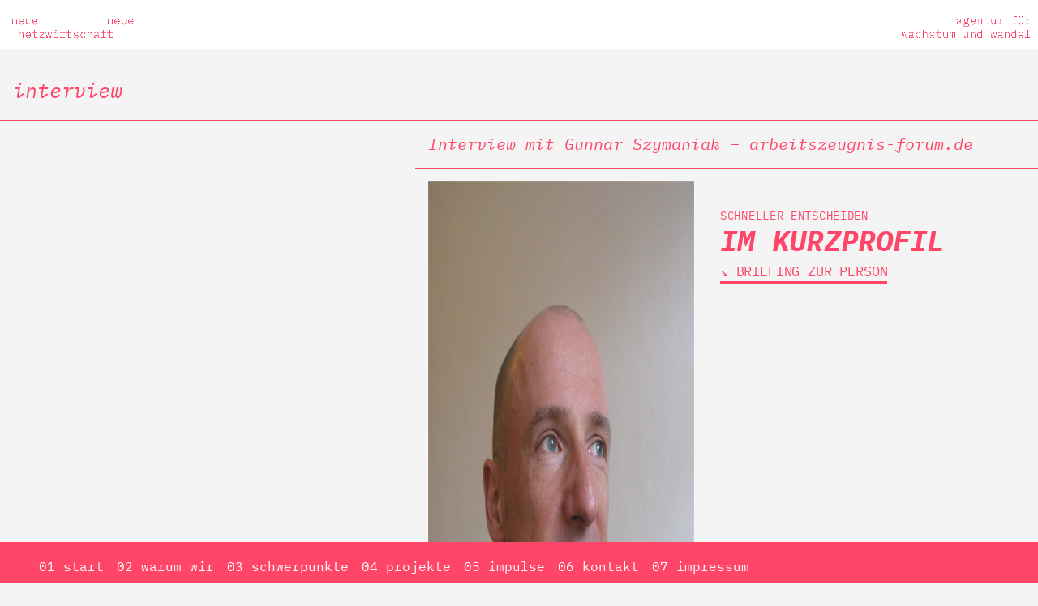

--- FILE ---
content_type: text/html; charset=UTF-8
request_url: https://netzwirtschaft.net/interview/interview-mit-gunnar-szymaniak-arbeitszeugnis-forum-de/
body_size: 23563
content:
<!doctype html>
<html lang="de">
<head>
	<meta charset="UTF-8">
	<meta name="viewport" content="width=device-width, initial-scale=1">
	<link rel="profile" href="https://gmpg.org/xfn/11">
<script defer data-domain="netzwirtschaft.net" src="https://plausible.io/js/script.tagged-events.js"></script>
    <meta name='robots' content='index, follow, max-image-preview:large, max-snippet:-1, max-video-preview:-1' />
<script type="text/javascript">
/* <![CDATA[ */
window.koko_analytics = {"url":"https:\/\/netzwirtschaft.net\/koko-analytics-collect.php","site_url":"https:\/\/netzwirtschaft.net","post_id":8724,"path":"\/interview\/interview-mit-gunnar-szymaniak-arbeitszeugnis-forum-de\/","method":"fingerprint","use_cookie":false};
/* ]]> */
</script>

	<!-- This site is optimized with the Yoast SEO plugin v26.6 - https://yoast.com/wordpress/plugins/seo/ -->
	<title>Interview mit Gunnar Szymaniak - arbeitszeugnis-forum.de</title>
<link data-rocket-prefetch href="https://plausible.io" rel="dns-prefetch"><link rel="preload" data-rocket-preload as="image" href="https://netzwirtschaft.net/wp-content/uploads/2023/03/NW_Logo_Desktop_left_red.png" fetchpriority="high">
	<meta name="description" content="Interview mit Gunnar Szymaniak arbeitszeugnis-forum.de: Wir helfen dabei, aussagekräftige Arbeitszeugnisse zu formulieren, die nicht nur..." />
	<link rel="canonical" href="https://netzwirtschaft.net/interview/interview-mit-gunnar-szymaniak-arbeitszeugnis-forum-de/" />
	<meta property="og:locale" content="de_DE" />
	<meta property="og:type" content="article" />
	<meta property="og:title" content="Interview mit Gunnar Szymaniak - arbeitszeugnis-forum.de" />
	<meta property="og:description" content="Interview mit Gunnar Szymaniak arbeitszeugnis-forum.de: Wir helfen dabei, aussagekräftige Arbeitszeugnisse zu formulieren, die nicht nur..." />
	<meta property="og:url" content="https://netzwirtschaft.net/interview/interview-mit-gunnar-szymaniak-arbeitszeugnis-forum-de/" />
	<meta property="og:site_name" content="neue netzwirtschaft" />
	<meta property="article:modified_time" content="2023-12-20T22:35:28+00:00" />
	<meta property="og:image" content="https://netzwirtschaft.net/wp-content/uploads/2016/03/nw_Interviewbilder26.png" />
	<meta property="og:image:width" content="1167" />
	<meta property="og:image:height" content="1167" />
	<meta property="og:image:type" content="image/png" />
	<meta name="twitter:card" content="summary_large_image" />
	<script type="application/ld+json" class="yoast-schema-graph">{"@context":"https://schema.org","@graph":[{"@type":"WebPage","@id":"https://netzwirtschaft.net/interview/interview-mit-gunnar-szymaniak-arbeitszeugnis-forum-de/","url":"https://netzwirtschaft.net/interview/interview-mit-gunnar-szymaniak-arbeitszeugnis-forum-de/","name":"Interview mit Gunnar Szymaniak - arbeitszeugnis-forum.de","isPartOf":{"@id":"https://netzwirtschaft.net/#website"},"primaryImageOfPage":{"@id":"https://netzwirtschaft.net/interview/interview-mit-gunnar-szymaniak-arbeitszeugnis-forum-de/#primaryimage"},"image":{"@id":"https://netzwirtschaft.net/interview/interview-mit-gunnar-szymaniak-arbeitszeugnis-forum-de/#primaryimage"},"thumbnailUrl":"https://netzwirtschaft.net/wp-content/uploads/2016/03/nw_Interviewbilder26.png","datePublished":"2016-03-09T16:11:15+00:00","dateModified":"2023-12-20T22:35:28+00:00","description":"Interview mit Gunnar Szymaniak arbeitszeugnis-forum.de: Wir helfen dabei, aussagekräftige Arbeitszeugnisse zu formulieren, die nicht nur...","inLanguage":"de","potentialAction":[{"@type":"ReadAction","target":["https://netzwirtschaft.net/interview/interview-mit-gunnar-szymaniak-arbeitszeugnis-forum-de/"]}]},{"@type":"ImageObject","inLanguage":"de","@id":"https://netzwirtschaft.net/interview/interview-mit-gunnar-szymaniak-arbeitszeugnis-forum-de/#primaryimage","url":"https://netzwirtschaft.net/wp-content/uploads/2016/03/nw_Interviewbilder26.png","contentUrl":"https://netzwirtschaft.net/wp-content/uploads/2016/03/nw_Interviewbilder26.png","width":1167,"height":1167,"caption":"gunnar szymaniak"},{"@type":"WebSite","@id":"https://netzwirtschaft.net/#website","url":"https://netzwirtschaft.net/","name":"neue netzwirtschaft","description":"agentur für wachstum und wandel","publisher":{"@id":"https://netzwirtschaft.net/#organization"},"alternateName":"netzwirtschaft","potentialAction":[{"@type":"SearchAction","target":{"@type":"EntryPoint","urlTemplate":"https://netzwirtschaft.net/?s={search_term_string}"},"query-input":{"@type":"PropertyValueSpecification","valueRequired":true,"valueName":"search_term_string"}}],"inLanguage":"de"},{"@type":"Organization","@id":"https://netzwirtschaft.net/#organization","name":"neue netzwirtschaft – agentur für wachstum und wandel gmbh","alternateName":"neue netzwirtschaft","url":"https://netzwirtschaft.net/","logo":{"@type":"ImageObject","inLanguage":"de","@id":"https://netzwirtschaft.net/#/schema/logo/image/","url":"https://netzwirtschaft.net/wp-content/uploads/2023/12/logo-nn-400x400-1.png","contentUrl":"https://netzwirtschaft.net/wp-content/uploads/2023/12/logo-nn-400x400-1.png","width":400,"height":402,"caption":"neue netzwirtschaft – agentur für wachstum und wandel gmbh"},"image":{"@id":"https://netzwirtschaft.net/#/schema/logo/image/"}}]}</script>
	<!-- / Yoast SEO plugin. -->


<link rel='dns-prefetch' href='//plausible.io' />


<link rel="alternate" type="application/rss+xml" title="neue netzwirtschaft &raquo; Feed" href="https://netzwirtschaft.net/feed/" />
<link rel="alternate" title="oEmbed (JSON)" type="application/json+oembed" href="https://netzwirtschaft.net/wp-json/oembed/1.0/embed?url=https%3A%2F%2Fnetzwirtschaft.net%2Finterview%2Finterview-mit-gunnar-szymaniak-arbeitszeugnis-forum-de%2F" />
<link rel="alternate" title="oEmbed (XML)" type="text/xml+oembed" href="https://netzwirtschaft.net/wp-json/oembed/1.0/embed?url=https%3A%2F%2Fnetzwirtschaft.net%2Finterview%2Finterview-mit-gunnar-szymaniak-arbeitszeugnis-forum-de%2F&#038;format=xml" />
<style id='wp-img-auto-sizes-contain-inline-css' type='text/css'>
img:is([sizes=auto i],[sizes^="auto," i]){contain-intrinsic-size:3000px 1500px}
/*# sourceURL=wp-img-auto-sizes-contain-inline-css */
</style>
<style id='wp-emoji-styles-inline-css' type='text/css'>

	img.wp-smiley, img.emoji {
		display: inline !important;
		border: none !important;
		box-shadow: none !important;
		height: 1em !important;
		width: 1em !important;
		margin: 0 0.07em !important;
		vertical-align: -0.1em !important;
		background: none !important;
		padding: 0 !important;
	}
/*# sourceURL=wp-emoji-styles-inline-css */
</style>
<style id='wp-block-library-inline-css' type='text/css'>
:root{--wp-block-synced-color:#7a00df;--wp-block-synced-color--rgb:122,0,223;--wp-bound-block-color:var(--wp-block-synced-color);--wp-editor-canvas-background:#ddd;--wp-admin-theme-color:#007cba;--wp-admin-theme-color--rgb:0,124,186;--wp-admin-theme-color-darker-10:#006ba1;--wp-admin-theme-color-darker-10--rgb:0,107,160.5;--wp-admin-theme-color-darker-20:#005a87;--wp-admin-theme-color-darker-20--rgb:0,90,135;--wp-admin-border-width-focus:2px}@media (min-resolution:192dpi){:root{--wp-admin-border-width-focus:1.5px}}.wp-element-button{cursor:pointer}:root .has-very-light-gray-background-color{background-color:#eee}:root .has-very-dark-gray-background-color{background-color:#313131}:root .has-very-light-gray-color{color:#eee}:root .has-very-dark-gray-color{color:#313131}:root .has-vivid-green-cyan-to-vivid-cyan-blue-gradient-background{background:linear-gradient(135deg,#00d084,#0693e3)}:root .has-purple-crush-gradient-background{background:linear-gradient(135deg,#34e2e4,#4721fb 50%,#ab1dfe)}:root .has-hazy-dawn-gradient-background{background:linear-gradient(135deg,#faaca8,#dad0ec)}:root .has-subdued-olive-gradient-background{background:linear-gradient(135deg,#fafae1,#67a671)}:root .has-atomic-cream-gradient-background{background:linear-gradient(135deg,#fdd79a,#004a59)}:root .has-nightshade-gradient-background{background:linear-gradient(135deg,#330968,#31cdcf)}:root .has-midnight-gradient-background{background:linear-gradient(135deg,#020381,#2874fc)}:root{--wp--preset--font-size--normal:16px;--wp--preset--font-size--huge:42px}.has-regular-font-size{font-size:1em}.has-larger-font-size{font-size:2.625em}.has-normal-font-size{font-size:var(--wp--preset--font-size--normal)}.has-huge-font-size{font-size:var(--wp--preset--font-size--huge)}.has-text-align-center{text-align:center}.has-text-align-left{text-align:left}.has-text-align-right{text-align:right}.has-fit-text{white-space:nowrap!important}#end-resizable-editor-section{display:none}.aligncenter{clear:both}.items-justified-left{justify-content:flex-start}.items-justified-center{justify-content:center}.items-justified-right{justify-content:flex-end}.items-justified-space-between{justify-content:space-between}.screen-reader-text{border:0;clip-path:inset(50%);height:1px;margin:-1px;overflow:hidden;padding:0;position:absolute;width:1px;word-wrap:normal!important}.screen-reader-text:focus{background-color:#ddd;clip-path:none;color:#444;display:block;font-size:1em;height:auto;left:5px;line-height:normal;padding:15px 23px 14px;text-decoration:none;top:5px;width:auto;z-index:100000}html :where(.has-border-color){border-style:solid}html :where([style*=border-top-color]){border-top-style:solid}html :where([style*=border-right-color]){border-right-style:solid}html :where([style*=border-bottom-color]){border-bottom-style:solid}html :where([style*=border-left-color]){border-left-style:solid}html :where([style*=border-width]){border-style:solid}html :where([style*=border-top-width]){border-top-style:solid}html :where([style*=border-right-width]){border-right-style:solid}html :where([style*=border-bottom-width]){border-bottom-style:solid}html :where([style*=border-left-width]){border-left-style:solid}html :where(img[class*=wp-image-]){height:auto;max-width:100%}:where(figure){margin:0 0 1em}html :where(.is-position-sticky){--wp-admin--admin-bar--position-offset:var(--wp-admin--admin-bar--height,0px)}@media screen and (max-width:600px){html :where(.is-position-sticky){--wp-admin--admin-bar--position-offset:0px}}

/*# sourceURL=wp-block-library-inline-css */
</style><style id='global-styles-inline-css' type='text/css'>
:root{--wp--preset--aspect-ratio--square: 1;--wp--preset--aspect-ratio--4-3: 4/3;--wp--preset--aspect-ratio--3-4: 3/4;--wp--preset--aspect-ratio--3-2: 3/2;--wp--preset--aspect-ratio--2-3: 2/3;--wp--preset--aspect-ratio--16-9: 16/9;--wp--preset--aspect-ratio--9-16: 9/16;--wp--preset--color--black: #000000;--wp--preset--color--cyan-bluish-gray: #abb8c3;--wp--preset--color--white: #ffffff;--wp--preset--color--pale-pink: #f78da7;--wp--preset--color--vivid-red: #cf2e2e;--wp--preset--color--luminous-vivid-orange: #ff6900;--wp--preset--color--luminous-vivid-amber: #fcb900;--wp--preset--color--light-green-cyan: #7bdcb5;--wp--preset--color--vivid-green-cyan: #00d084;--wp--preset--color--pale-cyan-blue: #8ed1fc;--wp--preset--color--vivid-cyan-blue: #0693e3;--wp--preset--color--vivid-purple: #9b51e0;--wp--preset--gradient--vivid-cyan-blue-to-vivid-purple: linear-gradient(135deg,rgb(6,147,227) 0%,rgb(155,81,224) 100%);--wp--preset--gradient--light-green-cyan-to-vivid-green-cyan: linear-gradient(135deg,rgb(122,220,180) 0%,rgb(0,208,130) 100%);--wp--preset--gradient--luminous-vivid-amber-to-luminous-vivid-orange: linear-gradient(135deg,rgb(252,185,0) 0%,rgb(255,105,0) 100%);--wp--preset--gradient--luminous-vivid-orange-to-vivid-red: linear-gradient(135deg,rgb(255,105,0) 0%,rgb(207,46,46) 100%);--wp--preset--gradient--very-light-gray-to-cyan-bluish-gray: linear-gradient(135deg,rgb(238,238,238) 0%,rgb(169,184,195) 100%);--wp--preset--gradient--cool-to-warm-spectrum: linear-gradient(135deg,rgb(74,234,220) 0%,rgb(151,120,209) 20%,rgb(207,42,186) 40%,rgb(238,44,130) 60%,rgb(251,105,98) 80%,rgb(254,248,76) 100%);--wp--preset--gradient--blush-light-purple: linear-gradient(135deg,rgb(255,206,236) 0%,rgb(152,150,240) 100%);--wp--preset--gradient--blush-bordeaux: linear-gradient(135deg,rgb(254,205,165) 0%,rgb(254,45,45) 50%,rgb(107,0,62) 100%);--wp--preset--gradient--luminous-dusk: linear-gradient(135deg,rgb(255,203,112) 0%,rgb(199,81,192) 50%,rgb(65,88,208) 100%);--wp--preset--gradient--pale-ocean: linear-gradient(135deg,rgb(255,245,203) 0%,rgb(182,227,212) 50%,rgb(51,167,181) 100%);--wp--preset--gradient--electric-grass: linear-gradient(135deg,rgb(202,248,128) 0%,rgb(113,206,126) 100%);--wp--preset--gradient--midnight: linear-gradient(135deg,rgb(2,3,129) 0%,rgb(40,116,252) 100%);--wp--preset--font-size--small: 13px;--wp--preset--font-size--medium: 20px;--wp--preset--font-size--large: 36px;--wp--preset--font-size--x-large: 42px;--wp--preset--spacing--20: 0.44rem;--wp--preset--spacing--30: 0.67rem;--wp--preset--spacing--40: 1rem;--wp--preset--spacing--50: 1.5rem;--wp--preset--spacing--60: 2.25rem;--wp--preset--spacing--70: 3.38rem;--wp--preset--spacing--80: 5.06rem;--wp--preset--shadow--natural: 6px 6px 9px rgba(0, 0, 0, 0.2);--wp--preset--shadow--deep: 12px 12px 50px rgba(0, 0, 0, 0.4);--wp--preset--shadow--sharp: 6px 6px 0px rgba(0, 0, 0, 0.2);--wp--preset--shadow--outlined: 6px 6px 0px -3px rgb(255, 255, 255), 6px 6px rgb(0, 0, 0);--wp--preset--shadow--crisp: 6px 6px 0px rgb(0, 0, 0);}:where(.is-layout-flex){gap: 0.5em;}:where(.is-layout-grid){gap: 0.5em;}body .is-layout-flex{display: flex;}.is-layout-flex{flex-wrap: wrap;align-items: center;}.is-layout-flex > :is(*, div){margin: 0;}body .is-layout-grid{display: grid;}.is-layout-grid > :is(*, div){margin: 0;}:where(.wp-block-columns.is-layout-flex){gap: 2em;}:where(.wp-block-columns.is-layout-grid){gap: 2em;}:where(.wp-block-post-template.is-layout-flex){gap: 1.25em;}:where(.wp-block-post-template.is-layout-grid){gap: 1.25em;}.has-black-color{color: var(--wp--preset--color--black) !important;}.has-cyan-bluish-gray-color{color: var(--wp--preset--color--cyan-bluish-gray) !important;}.has-white-color{color: var(--wp--preset--color--white) !important;}.has-pale-pink-color{color: var(--wp--preset--color--pale-pink) !important;}.has-vivid-red-color{color: var(--wp--preset--color--vivid-red) !important;}.has-luminous-vivid-orange-color{color: var(--wp--preset--color--luminous-vivid-orange) !important;}.has-luminous-vivid-amber-color{color: var(--wp--preset--color--luminous-vivid-amber) !important;}.has-light-green-cyan-color{color: var(--wp--preset--color--light-green-cyan) !important;}.has-vivid-green-cyan-color{color: var(--wp--preset--color--vivid-green-cyan) !important;}.has-pale-cyan-blue-color{color: var(--wp--preset--color--pale-cyan-blue) !important;}.has-vivid-cyan-blue-color{color: var(--wp--preset--color--vivid-cyan-blue) !important;}.has-vivid-purple-color{color: var(--wp--preset--color--vivid-purple) !important;}.has-black-background-color{background-color: var(--wp--preset--color--black) !important;}.has-cyan-bluish-gray-background-color{background-color: var(--wp--preset--color--cyan-bluish-gray) !important;}.has-white-background-color{background-color: var(--wp--preset--color--white) !important;}.has-pale-pink-background-color{background-color: var(--wp--preset--color--pale-pink) !important;}.has-vivid-red-background-color{background-color: var(--wp--preset--color--vivid-red) !important;}.has-luminous-vivid-orange-background-color{background-color: var(--wp--preset--color--luminous-vivid-orange) !important;}.has-luminous-vivid-amber-background-color{background-color: var(--wp--preset--color--luminous-vivid-amber) !important;}.has-light-green-cyan-background-color{background-color: var(--wp--preset--color--light-green-cyan) !important;}.has-vivid-green-cyan-background-color{background-color: var(--wp--preset--color--vivid-green-cyan) !important;}.has-pale-cyan-blue-background-color{background-color: var(--wp--preset--color--pale-cyan-blue) !important;}.has-vivid-cyan-blue-background-color{background-color: var(--wp--preset--color--vivid-cyan-blue) !important;}.has-vivid-purple-background-color{background-color: var(--wp--preset--color--vivid-purple) !important;}.has-black-border-color{border-color: var(--wp--preset--color--black) !important;}.has-cyan-bluish-gray-border-color{border-color: var(--wp--preset--color--cyan-bluish-gray) !important;}.has-white-border-color{border-color: var(--wp--preset--color--white) !important;}.has-pale-pink-border-color{border-color: var(--wp--preset--color--pale-pink) !important;}.has-vivid-red-border-color{border-color: var(--wp--preset--color--vivid-red) !important;}.has-luminous-vivid-orange-border-color{border-color: var(--wp--preset--color--luminous-vivid-orange) !important;}.has-luminous-vivid-amber-border-color{border-color: var(--wp--preset--color--luminous-vivid-amber) !important;}.has-light-green-cyan-border-color{border-color: var(--wp--preset--color--light-green-cyan) !important;}.has-vivid-green-cyan-border-color{border-color: var(--wp--preset--color--vivid-green-cyan) !important;}.has-pale-cyan-blue-border-color{border-color: var(--wp--preset--color--pale-cyan-blue) !important;}.has-vivid-cyan-blue-border-color{border-color: var(--wp--preset--color--vivid-cyan-blue) !important;}.has-vivid-purple-border-color{border-color: var(--wp--preset--color--vivid-purple) !important;}.has-vivid-cyan-blue-to-vivid-purple-gradient-background{background: var(--wp--preset--gradient--vivid-cyan-blue-to-vivid-purple) !important;}.has-light-green-cyan-to-vivid-green-cyan-gradient-background{background: var(--wp--preset--gradient--light-green-cyan-to-vivid-green-cyan) !important;}.has-luminous-vivid-amber-to-luminous-vivid-orange-gradient-background{background: var(--wp--preset--gradient--luminous-vivid-amber-to-luminous-vivid-orange) !important;}.has-luminous-vivid-orange-to-vivid-red-gradient-background{background: var(--wp--preset--gradient--luminous-vivid-orange-to-vivid-red) !important;}.has-very-light-gray-to-cyan-bluish-gray-gradient-background{background: var(--wp--preset--gradient--very-light-gray-to-cyan-bluish-gray) !important;}.has-cool-to-warm-spectrum-gradient-background{background: var(--wp--preset--gradient--cool-to-warm-spectrum) !important;}.has-blush-light-purple-gradient-background{background: var(--wp--preset--gradient--blush-light-purple) !important;}.has-blush-bordeaux-gradient-background{background: var(--wp--preset--gradient--blush-bordeaux) !important;}.has-luminous-dusk-gradient-background{background: var(--wp--preset--gradient--luminous-dusk) !important;}.has-pale-ocean-gradient-background{background: var(--wp--preset--gradient--pale-ocean) !important;}.has-electric-grass-gradient-background{background: var(--wp--preset--gradient--electric-grass) !important;}.has-midnight-gradient-background{background: var(--wp--preset--gradient--midnight) !important;}.has-small-font-size{font-size: var(--wp--preset--font-size--small) !important;}.has-medium-font-size{font-size: var(--wp--preset--font-size--medium) !important;}.has-large-font-size{font-size: var(--wp--preset--font-size--large) !important;}.has-x-large-font-size{font-size: var(--wp--preset--font-size--x-large) !important;}
/*# sourceURL=global-styles-inline-css */
</style>

<style id='classic-theme-styles-inline-css' type='text/css'>
/*! This file is auto-generated */
.wp-block-button__link{color:#fff;background-color:#32373c;border-radius:9999px;box-shadow:none;text-decoration:none;padding:calc(.667em + 2px) calc(1.333em + 2px);font-size:1.125em}.wp-block-file__button{background:#32373c;color:#fff;text-decoration:none}
/*# sourceURL=/wp-includes/css/classic-themes.min.css */
</style>
<link rel='stylesheet' id='googlefonts-css' href='//netzwirtschaft.net/wp-content/uploads/omgf/googlefonts/googlefonts.css?ver=1683019422' type='text/css' media='all' />
<link rel='stylesheet' id='netzwirtschaft-agentur-style-css' href='https://netzwirtschaft.net/wp-content/themes/netzwirtschaft-agentur/style.css?ver=6.9' type='text/css' media='all' />
<link rel='stylesheet' id='netzwirtschaft-agentur-fab-css' href='https://netzwirtschaft.net/wp-content/themes/netzwirtschaft-agentur/fab/css/style.css?ver=20230418' type='text/css' media='all' />
<link rel='stylesheet' id='netzwirtschaft-additional-css' href='https://netzwirtschaft.net/wp-content/themes/netzwirtschaft-agentur/css/additional.css?ver=202305160919' type='text/css' media='all' />
<script type="text/javascript" defer data-domain='netzwirtschaft.net' data-api='https://plausible.io/api/event' data-cfasync='false' src="https://plausible.io/js/plausible.outbound-links.tagged-events.js?ver=2.5.0" id="plausible-analytics-js"></script>
<script type="text/javascript" id="plausible-analytics-js-after">
/* <![CDATA[ */
window.plausible = window.plausible || function() { (window.plausible.q = window.plausible.q || []).push(arguments) }
//# sourceURL=plausible-analytics-js-after
/* ]]> */
</script>
<link rel="https://api.w.org/" href="https://netzwirtschaft.net/wp-json/" /><link rel="EditURI" type="application/rsd+xml" title="RSD" href="https://netzwirtschaft.net/xmlrpc.php?rsd" />
<meta name="generator" content="WordPress 6.9" />
<link rel='shortlink' href='https://netzwirtschaft.net/?p=8724' />
<link type="text/css" rel="stylesheet" href="https://netzwirtschaft.net/wp-content/plugins/category-specific-rss-feed-menu/wp_cat_rss_style.css" />
<style type='text/css' media='screen'>
	body{ font-family:"IBM Plex Mono", arial, sans-serif;}
	h1{ font-family:"IBM Plex Mono", arial, sans-serif;}
	h2{ font-family:"IBM Plex Mono", arial, sans-serif;}
	h3{ font-family:"IBM Plex Mono", arial, sans-serif;}
	h4{ font-family:"IBM Plex Mono", arial, sans-serif;}
	h5{ font-family:"IBM Plex Mono", arial, sans-serif;}
	h6{ font-family:"IBM Plex Mono", arial, sans-serif;}
	blockquote{ font-family:"IBM Plex Mono", arial, sans-serif;}
	p{ font-family:"IBM Plex Mono", arial, sans-serif;}
	li{ font-family:"IBM Plex Mono", arial, sans-serif;}
	h1{ font-family:"IBM Plex Mono", arial, sans-serif;}
	body{ font-family:"IBM Plex Mono", arial, sans-serif;}
	h2{ font-family:"IBM Plex Mono", arial, sans-serif;}
	h3{ font-family:"IBM Plex Mono", arial, sans-serif;}
	h4{ font-family:"IBM Plex Mono", arial, sans-serif;}
	h5{ font-family:"IBM Plex Mono", arial, sans-serif;}
	h6{ font-family:"IBM Plex Mono", arial, sans-serif;}
	blockquote{ font-family:"IBM Plex Mono", arial, sans-serif;}
	p{ font-family:"IBM Plex Mono", arial, sans-serif;}
	li{ font-family:"IBM Plex Mono", arial, sans-serif;}
</style>
<!-- fonts delivered by Wordpress Google Fonts, a plugin by Adrian3.com --><noscript><style>.lazyload[data-src]{display:none !important;}</style></noscript><style>.lazyload{background-image:none !important;}.lazyload:before{background-image:none !important;}</style><style type="text/css" id="custom-background-css">
body.custom-background { background-color: #f4f4f4; }
</style>
	

<!-- This site is optimized with the Schema plugin v1.7.9.6 - https://schema.press -->
<script type="application/ld+json">{
    "@context": "http://schema.org",
    "@type": "BreadcrumbList",
    "itemListElement": [
        {
            "@type": "ListItem",
            "position": 1,
            "item": {
                "@id": "https://netzwirtschaft.net",
                "name": "Home"
            }
        },
        {
            "@type": "ListItem",
            "position": 2,
            "item": {
                "@id": "https://netzwirtschaft.net/interview/interview-mit-gunnar-szymaniak-arbeitszeugnis-forum-de/",
                "name": "Interview mit Gunnar Szymaniak &#8211; arbeitszeugnis-forum.de",
                "image": "https://netzwirtschaft.net/wp-content/uploads/2016/03/nw_Interviewbilder26.png"
            }
        }
    ]
}</script>

<link rel="icon" href="https://netzwirtschaft.net/wp-content/uploads/2023/04/cropped-NW_Favicon_2023-32x32.png" sizes="32x32" />
<link rel="icon" href="https://netzwirtschaft.net/wp-content/uploads/2023/04/cropped-NW_Favicon_2023-192x192.png" sizes="192x192" />
<link rel="apple-touch-icon" href="https://netzwirtschaft.net/wp-content/uploads/2023/04/cropped-NW_Favicon_2023-180x180.png" />
<meta name="msapplication-TileImage" content="https://netzwirtschaft.net/wp-content/uploads/2023/04/cropped-NW_Favicon_2023-270x270.png" />
		<style type="text/css" id="wp-custom-css">
			.cta-button-wirkfelder:hover {
	background: #ff4668;
}

#menu-blog-2023{
	list-style-type: none;
  text-align: right;
	color: #ff4669; 
	font-style: italic; 
	font-size: 1.1em;
	margin-right:40px;
}

#menu-blog-2023 li:first-child{
	margin-bottom:40px;

}

#menu-blog-2023 li:nth-last-child(2){
	margin-top:40px;
}

.strong {
    font-family: 'IBM Plex Mono', monospace;
	font-weight: 700;
}

.wp-caption {
	width: auto;
	max-width: 100%;
}
.wp-caption img {
	margin-bottom: 0 !important;
}

.page-cover__mask {
    background-position: left;
		z-index: 100;
		background-color: #FFFFFF;
}

/* Logo Schrift */

.page-logo .company {
    font-family: "IBM Plex Mono",monospace;
    line-height: 1.0;
    font-size: 20px;
}

/* Einführung Courier */

a {
font-family: "IBM Plex Mono", Monospace, mono;
color: #FF4669;
}

a: hover { font-family: "IBM Plex Mono Italic", Monospace, mono;
color: white;
}


a: active {
font-family: "IBM Plex Mono Italic", Monospace, mono;
color: white;
text-decoration: line-through;
}


p {
font-family: "IBM Plex Mono", Monospace, mono;
}


.page-nav .nav > ul > li a {
  color: #fff;
}

.page-nav .nav > ul > li a:hover {
  font-style: normal;
}

.page-nav .nav > ul > li a:active {
  font-weight: 700;
	text-decoration: line-through;
}

/* Menu-Platzierung am unteren Rand (Sek-Menu) */

.page-nav {
    display: -webkit-box;
    display: -ms-flexbox;
    display: flex;
    position: fixed;
    z-index: 200;
    top: 0;
    right: 0;
    left: 0;
    bottom: 0;
    max-height: 100vh;
    padding-top: 80px;
    background-color: #FF4669;
    -webkit-box-orient: vertical;
    -webkit-box-direction: reverse;
    -ms-flex-flow: column-reverse;
    flex-flow: column-reverse;
    -webkit-box-pack: justify;
    -ms-flex-pack: justify;
    justify-content: space-between
}

@media (min-width: 720px) and (min-height:0) {
    .page-nav {
        position:static;
        padding-top: 0;
        bottom: auto;
        left: auto;
    }

    
	@media only screen and (min-width: 40em) and (max-width: 150em) {
 .page-nav .nav--main,.page-nav .nav--collateral
 	{
position: fixed;
				padding-left: 40px;
        right: 100;
				min-width: 100vw;
			  background-color: #FF4669;  } }
	

    .page-nav .nav--main {
        top: 0;
        font-size: 20px
				font-color: white;
    }

    .admin-bar .page-nav .nav--main {
        top: 32px
    }

    .page-nav .nav--collateral {
        bottom: 0;
    }
}


/* Mobiles Menu versteckt und dann reingeslidet */

@media only screen and (min-width: 0em) and (max-width: 44.99em) {
 .page-nav
 	{
	 position: right;
	 display: none
  } }

.page-nav__hook {
    display: -webkit-box;
    display: -ms-flexbox;
    display: flex;
    -webkit-box-align: center;
    -ms-flex-align: center;
    align-items: center;
    -webkit-box-pack: center;
    -ms-flex-pack: center;
    justify-content: center;
    position: fixed;
    z-index: 201;
    top: 0;
    right: 0;
	  border-radius: 0 0 0 0;
    background-color: #FF4669;
    line-height: 0;
    width: 30vw;
    height: 45px;
}


.page-nav__hook before {
    position: ;
				padding-left: 5px;
				min-width: 0vw;
        right: 0;
			  background-color: #FF4669;
}

.page-nav__hook a {
    text-align: center;
    display: block;
    padding: 10px;
    color: #fff;
    font-size: 36px;
    line-height: 0
}

.page-nav__hook a.show {
	  display: block

}

.page-nav__hook a.hide {
		display: none

}

.page-nav__hook a:hover {
    color: #FF4669
}

.page-nav__hook a:active {
    color: #FF4669
		text-decoration: line-through;
}

@media (min-width: 720px) and (min-height:0) {
    .page-nav__hook {
        display:none
    }
}

.page-nav ul,.page-nav li {
    list-style: none;
    background-color: #FF4669;
    margin: 0;
    padding: 0;
}

.page-nav .nav {
    -webkit-hyphens: none;
    -epub-hyphens: none;
    -ms-hyphens: none;
    -o-hyphens: none;
    /* hyphens:none; */
}

.page-nav .nav a:not([href]) {
    display: none
}

@media (min-width: 720px) and (min-height:0) {
    .page-nav .nav a:not([href]) {
        display:block
    }

    .page-nav .nav a:not([href]):after {
        content: " ▾ "
    }
}


.page-nav .nav--collateral {
        bottom: 0;
        -webkit-box-shadow: 0 -10px 0 0 #FF4669;
        box-shadow: 0 -10px -10px 0 #FF4669
    }


.page-nav .nav a {
    display: block;
    padding: 3px;
    color: #FF4669
}

.page-nav .nav--collateral a {
    font-size: 16px;
		color: white;	
}

.page-nav .nav a:active {
		text-decoration: line-through;
}

.page-nav .nav--collateral ul {
    min-width: 10vw;
		padding-top: 0px;
		padding-left: 0px;
		text-align: left;
    -webkit-box-pack: end;
    -ms-flex-pack: end;
    justify-content: flex-start;
}

.page-nav .nav>ul {
    display: -webkit-box;
    display: -ms-flexbox;
    display: flex;
    -webkit-box-orient: vertical;
    -webkit-box-direction: normal;
    -ms-flex-flow: column nowrap;
    flex-flow: column nowrap;
}

@media (min-width: 720px) and (min-height:0) {
    .page-nav .nav>ul {
        -webkit-box-orient:horizontal;
        -webkit-box-direction: normal;
        -ms-flex-direction: row;
        flex-direction: row;
    }
}

.page-nav .nav>ul>li {
    position: relative
}


.page-nav .nav>ul>li:hover {
    cursor: pointer
}

.page-nav .nav>ul>li:hover ul {
    display: -webkit-box;
    display: -ms-flexbox;
    display: flex;
    -webkit-box-orient: vertical;
    -webkit-box-direction: normal;
    -ms-flex-flow: column nowrap;
    flex-flow: column nowrap
}

.page-nav .nav>ul>li:hover a:not([href]) {
    color: #FF4669
}

@media (min-width: 720px) and (min-height:0) {
    .page-nav .nav>ul>li>ul {
        display:none;
        position: absolute;
        z-index: 1;
        top: 48px;
        left: 0;
        width: auto;
        padding-right: 300px
    }
}

.page__inner {
    max-width: 100vw;
    position: relative;
    margin: 10 0 0 -20;
}


@viewport {
   width: device-width;
}


/* Bearbeitung der orangenen Boxen zwischen den einzelnen Boxen – margin beschreibt den Abstand des gesamten Layouts nach links und rechts*/

.block {
    position: relative;
    margin: 0 0 0 0;
    padding: 0 0 0 0;
    border-bottom: 1px solid #FF4669;
}

/* Block-Separator Startseite*/

.block_start {
    position: relative;
    margin: 0 0 0 0;
    padding: 0 0 0 0;
    border-bottom: 0px solid #FF4669;
}

/* Flaschenöffner-Logo Desktop*/

.page-brand {
    border-radius: 0 0 0 0;
		position:absolute;
	  margin: 0 0 0 0;
		padding-top: 10px;
    padding-bottom: 10px;
	background-color: hidden;
}

/* Flaschenöffner-Logo Versuch ihn runterzubewegen mobil*/

@media screen and 
(max-width: 760px) {
.page-brand {margin-top:20px;}
}

/* Page-Platzierung auf Seite*/

.page {
    margin-left: 0px;
    margin-top: 0px;
}

/* Page-Inner auf Seite – weniger Abstand oben*/
  @media (max-width: 720px) 
.page__main {
  padding-bottom: 0vh;
  padding-top: 0vh;
}
@media (min-width: 1023px) and (min-height: 620px) {
	.home .page__inner {
  	padding-top: 20vh;
	}
}

.page__inner {
    padding-bottom: 0px;
}


/* Platzierung Murray Full-Side*/

@media
.page-cover {
    position: fixed;
    z-index: 5;
    top: 0;
    left: 0;
    width: 120vw;
		height: 10vh;
}

/* Farbe Scrollbar rechts*/

::-webkit-scrollbar-thumb {
    background-color: #FF4669;
	  border: 4px solid;
    border-radius: 6px;
}


/* Home oben wegnehmen*/

.home .page__inner {
    max-width: 2000px;
    position: relative;
    margin: 0 0 0 0;
    padding-bottom: 50px;
		padding-top: 10vh;
}

/* Home oben wegnehmen*/

.contact-m .page__inner {
    position: relative;
    margin: 0 0 0 0;
}

.referenzen .page__inner {
    max-width: 2000px;
    position: relative;
		padding-top: 20vh;
}

.start .page__inner {
		padding-top: 0vh;
}

/* Größe generelle Boxen auf der Seite*/

.page__inner {
    /*max-width: 2000px;*/
    position: relative;
    margin: 0 0 0 0;
	    padding-bottom: 50px;
		padding-top: 17vh;
}

/* Logo-Platzierung auf Desktop*/

.page-brand {
    margin-left: 0px;
    margin-top: -50px;
}


/* Beitrags-Bild-Platzierung auf Desktop*/

.page-cover {
    height: 20vh;
    -webkit-transition: 0s;
    transition: 0s;
    width: 100vw;
}


/* Headline-Größe links*/

.text--hgroup__title {
    font-family: "IBM Plex Mono",monospace;
		font-style: italic;
		color: #FF4669;
    font-size: 30px;
		-webkit-box-shadow: 0 0px 	#ea4a2e;
	background-color: none;
    margin-top: 0px;
}


/* Interview-Überschrift links*/

.text--hgroup__subline {
    font-family: "IBM Plex Mono",monospace;
		font-style: italic;
		color: #FF4669;
    font-size: 25px;
		-webkit-box-shadow: 0 0px 	#ea4a2e;
	background-color: none;
    margin-top: 0px;
}


/* Interviewten Namen*/

.text--intro--interview {
    font-family: "IBM Plex Mono",monospace;
		font-style: italic;
		color: #FF4669;
    font-size: 20px;
		-webkit-box-shadow: 0 0px 	#ea4a2e;
	background-color: none;
    margin-top: 0px;
}

/* Button-Farbe Suchleiste*/

.form__button {
cursor: pointer;
-webkit-appearance: none;
-moz-appearance: none;
appearance: none;
-webkit-box-shadow: 0 0 0 10 #FF4669;
box-shadow: 0 0 0 0 #FF4669;
background-color: #FF4669;
color: white;
border-radius: 16px;
}

/* Button-Farbe "Mehr Beiträge"*/

.button {
cursor: pointer;
-webkit-appearance: none;
-moz-appearance: none;
appearance: none;
-webkit-box-shadow: 0 0 0 10 #FF4669;
box-shadow: 0 0 0 0 #FF4669;
background-color: #FF4669;
color: white;
border-radius: 16px;
}


/* Listung der Clients in einer waagerechten Spalte"*/


@media only screen and (min-width: 50em) and (max-width: 100em) {
 .list--client_time {
	 display: flex;
	 align-items: center;
  }

.list--client_project {
	 display: flex;
	 align-items: center;
	font-style: regular;
  }}




.list--client li {
  list-style: none;
    list-style-position: outside;
    list-style-image: none;
    list-style-type: none;
	  padding: 16px;
    padding-right: 16px;
    padding-bottom: 10px;
    padding-left: 16px;
		border-top: 1px solid 		#FF4669	;
		display: flex;
	align-items: center;
	gap: 10px;
	flex-wrap: wrap;
}

.list--client__time {
font-size: 65px;
align-items: center;
color: #FF4669;
padding-left: 10px;
display: flex;
}

.list--client__project {
font-size: 20px;
padding-left: 0px;
align-items: center;
font-family: "IBM Plex Mono",monospace;	
font-style: normal;
display: flex;
}

.list--client__image {
	width: 60px;
	padding-left: 50px;
	-webkit-filter: saturate(1);
}

.list--client__industry {
font-size: 15px;
font-family: "IBM Plex Mono",monospace;
border-color: #FF4669;
border-style: 3px solid;
border-radius: 15px;
display: inline-block;
padding-left: 15px;
align-items: top;
display: flex;
}

a.list--client__industry {
font-size: 15px;
font-family: "IBM Plex Mono",monospace;	
display: inline-block;
}

a.list--client__link {
			display: flex;
	align-items: center;
	gap: 10px;
	white-space: nowrap
}

/* Style Liste"*/

.list {
	// UNORDERED LIST #
	ul li {
//		margin: 0;
//		list-style: none;
//		text-indent: 0;
//		padding-left: 0;
			border-top: 1 px #FF4669;

	}
	--ul {
	}
	// ORDERED LIST #
	&--ol {
	}
	// DEFINITION LIST #
	&--dl {
		@include breakpoint(medium) {
			display: flex;
			flex-flow: row wrap;
		}
		dt {
			flex-basis: $w--5;
			font-family: $font-family-heading;
			box-shadow: 0 -1px $dun;
		}
		dd {
			flex-basis: $w--7;
			&:last-of-type {
				box-shadow:  0 -1px $dun inset;
			}
		}
		dt, dd {
			flex-grow: 1;
			flex-shrink: 1;
			margin: 0;
			padding: 0 0 $u;
			@include breakpoint(medium) {
				box-shadow: 0 -1px $dun;
				&:last-of-type {
					box-shadow: 0 -1px $dun,  0 -1px $dun inset;
				}
			}
		}
	}
	&__heading {
			font-size: $fs0;
			font-family: $font-family-heading;
		}
	&--result {
		display: contents;
		li {
			list-style: none;
			list-style: none;
			padding: $u;
		}
		
		&__time, &__type {
			font-size: $fs-2;
		}
		a.list--result__link.list--result__link {
			color: $body-color;
			&:hover {
				color: #545454;
			}
			&:visited {
				color: #545454;
				}
				&:hover {
					color: #FF4669;
				}
			}
		}
	}
	&--client {
		li {
			list-style: none;
			padding: $u;
			padding: $u;
			filter: saturate(1);
			&:hover {
				.list--client__image {
				}
			}
		}
		&__image {
			display: block;
			position: relative;
			$h: $u * 3;
			height: $h;
			margin: $u 0;
			max-width: $h * 2;
			background-size: contain;
			background-repeat: no-repeat;
			background-position: left center;
			filter: saturate(1);
		}
		a.list--client__link.list--client__link {
			@extend .list--result__link;
		}
		&__company {
			font-size: $fs-2;
		}
		&__project {
			@extend .list--result__heading;
		}
		&__time, &__industry {
			@extend .list--result__time;
		}
	}
	&--link {
		li {
			list-style: none;
			margin: 0 0 .5em;
		}
	}
	&--signal {
		background-color: $glossy;
		padding: $u 0;
		counter-reset: signal;
		ul {
			//align-items:flex-end;
		}
		li {
			list-style: none;
			padding: $u*2 $u 0;
			margin: $u 0 0 $fs3;
			text-align: left;
			@include breakpoint(medium) {
				margin-left: $fs5;
			}

			&:before {
		   	position: relative;
			 	text-indent: $fs3 * -1;
				display: inline-block;
		    counter-increment: signal;
		    content: '⬤';
		    color: $brand-color;
		    line-height: 0;
				font-size: $fs2;
				text-indent: $fs3 * -1;
				@include breakpoint(medium) {
					text-indent: $fs4 * -1;
				}
		    #kontakt & {
		    	content:counter(signal);
		    	transform: none;
					font-size: $fs4;
					text-indent: $fs3 * -1;
					top: $u;
					@include breakpoint(medium) {
				    top: $u*2;
						text-indent: $fs5 * -1;
						font-size: $fs5;
					}
		    }
			}
			p {
				display: contents;
				text-align: left;
				margin: 0;
				padding: 0;
			}
		}
		&__kicker {
			padding: 0 $u;
		}
		&__heading {
			font-size: $fs2;
			@include breakpoint(medium) {
				font-size: $fs3;
			}
			@include breakpoint(large) {
				font-size: $fs4;
			}
		    font-family: $font-family-heading;
			padding: 0 $u;
		}
		@include breakpoint(medium){
			ul {
				display: flex;
				flex-flow: row wrap;
				padding: $u;
				gap: $u;
				//justify-content: space-between;
				@include breakpoint(large){
					//flex-wrap: nowrap;
				}
			}
			li {
				padding: 0;
				flex-basis: $w--full;
				@include breakpoint(large){
					//flex-basis: $w--third;
					flex: 1 0 calc(#{$w--fifth} - #{$fs3} - #{$u*2} - 5px);

				}
			}
		}
	}

.text.text--intro.entry-header.f--12
{ padding-left: 120px;
	padding-right: 120px;
	}


/* Client-Liste über komplette Breite*/

.h2 {
max-width: 100vw;
}

/* Header Einträge verschwindet hinter dem Cover-Bild*/
.text--intro span
{ z-index: 2;
	}



/* Überschriften unter dem Header-Bild*/

.h1 {
z-index: 100 !important;
}

/* Farbigkeit Schrift in Suchleiste*/

.search_form__input {
  color: #000;
}


.redline {
  background-color: #FF4669
	height: 1px;
  transform: translate(0vw, -1vw);
	margin-left: calc( 0% + (100% - 0%) / 13 * 6 + 0.46153846153846%);
	width: calc( (100% - 0%) / 13 * 7 - 0.46153846153846%);
	}

/*Thomas Jahn Interview - Lietse verstecken*/

#20665 .nav-links
{
	visibility: hidden; }

#15292 .page-inner
{
	margin-top: 10vh }

/*Text-Intro Italic*/

.teaser__link heading
{ font-style: italic; 
	}

/*Additional CSS Ca*/

.home .page__inner,
.page__inner {
  padding-top: 60px !important;
}
.page-header {
  background-color: white;
  max-height: 60px;
}
.page-header-logo {
  padding-inline-end: 80px;
}
.page-header-logo-mobile {
    max-height: 60px;
    width: auto;
}
.page-header-logo-desktop {
  display: none;
}
.page-header-logo-desktop-left {
  max-width: 240px;
}
.page-header-logo-desktop-right {
  margin-inline-start: auto;
  max-width: 240px;
}
@media (min-width: 720px) {
  .page-header-logo {
    display: flex;
    padding-inline-end: 0;
  }
  .page-header-logo-mobile {
    display: none;
  }
  .page-header-logo-desktop {
    display: block;
  }
}

.page-main {
  z-index: 0;
}

.page-cover {
  position: relative !important;
}

@media (min-width: 1023px) and (min-height: 620px) {
  .page-hgroup {
    padding-inline: 1em;
    position: relative;
    right: initial;
    text-align: left;
    top: initial;
    z-index: 0;
  }
}

.page-template-research figure img {
    display: inline-block;
    max-width: 100%;
    height: 250px;
}

.page-id-19949 .page-main section:nth-child(2) {
  position: relative;
}

.page-id-19949 #impressum {
  height: 100%;
}

.page-id-19949 #impressum .list--dl dt, 
.page-id-19949 #impressum .list--dl dd {
  -webkit-box-shadow: none;
  box-shadow: none;
  display: block;
} 
.page-id-19949 #impressum .list--dl dd {
  display: none;
}
.page-id-19949 #impressum .list--dl dd:nth-child(1),
.page-id-19949 #impressum .list--dl dd:nth-child(2) {
  display: block;
}

@media (min-width: 720px) and (min-height: 0px){
  .page-id-19949 #impressum .list--dl dt, 
  .page-id-19949 #impressum .list--dl dd {
    -webkit-box-shadow: none;
    box-shadow: none;
    display: block;
  } 
  .page-id-19949 #impressum .list--dl dd {
    display: none;
  }
  .page-id-19949 #impressum .list--dl dd:nth-child(1),
  .page-id-19949 #impressum .list--dl dd:nth-child(2) {
    display: block;
  }
}

@media (min-width: 800px) and (min-height: 620px) {
  .page-id-19949 .f--6,
  .page-id-19949 .f--6 ~ p {
    flex-basis: 50% !important;
  }
  .page-id-19949 #impressum .list--dl {
    bottom: 0;
    left: 20px;
    position: absolute;
  }
}

@media (min-width: 1023px) and (min-height: 620px) {
  .page-id-19949 .f--6 ~ p {
    flex-basis: 50%;
  }
}

.page-template-research .list-item--result {
  border-bottom: 1px solid #FF4669;
}

.page-template-research .form--search {
  border-bottom: 0;
}

.page-template-research .list--result {
  display: block;
}

@media (min-width: 600px) {
  .page-template-research .list--result {
    display: flex;
    flex-wrap: wrap;
    margin-inline-start: -1px;
  }
  .page-template-research .list-item--result {
    border-bottom: 0;
    border-left: 1px solid #FF4669;
    flex-basis: 50%;
    margin-block-end: 0;
  }  
}

@media (min-width: 900px) {
  .page-template-research .list-item--result {
    flex-basis: 33%;
  }  
}

@media (min-width: 1200px) {
  .page-template-research .list-item--result {
    flex-basis: 25%;
  }  
}

.page-template-references .list-item-client-grid {
  column-gap: 20px;
  display: grid;
  grid-template-columns: 1fr 1fr 1fr;
}

/* Projektbeschreibung bei projekte */

.page-template-references .list--client__project {
  grid-column: span 3;
	line-height: 1.6em;
	font-size: 17px;
}

@media (min-width: 460px) {
  .page-template-references .list-item-client-grid {
    grid-template-columns: 150px 170px auto;
  }
}

@media (min-width: 800px) {
  .page-template-references .list-item-client-grid {
    display: grid;
    grid-template-columns: 150px 170px 60px auto;
  }
  .page-template-references .list--client__project {
    grid-column: auto;
  }
}


/* Jahreszahlen links bei projekte */

.page-template-references .list--client__time {
	font-family: 'IBM Plex Mono', monospace;
	font-style: italic;
	font-size: 3.7em;
}


.home .page__inner {
  height: 100vh;
}

.home .page-main {
  align-items: center;
  display: flex;
  height: 100%;
  justify-content: center;
}

.home .page-main > section {
  display: none;
}

.home .page-main > p {
  margin-block-end: 0;
  max-width: none;
}

.home .home-opener-mobile,
.home .home-opener-desktop {
  height: auto;
  max-width: 100%;
  width: 100%;
}

.home .home-opener-desktop {
  display: none;
}

body.home.custom-background {
  background-color: #FF4669;
}

@media (min-width: 768px) {
  .home .home-opener-mobile {
    display: none;
  }
  .home .home-opener-desktop {
    display: block;
    max-width: 2000px;
  }
}

.type-interview .text--hgroup,
.text--intro--interview {
  border-bottom: 1px solid #FF4669;
}

.type-interview .text--hgroup + .block {
  border-bottom: 0;
}

.entry-content--interview {
  max-width: 360px;
}

@media (min-width: 720px) and (min-height: 0px) {
  .text--intro--interview p, 
  .text--intro--interview h1 {
    font-size: 20px;
  }
}
@media (min-width: 1023px) and (min-height: 620px){
  .text--intro--interview span {
    -webkit-box-shadow: none;
    box-shadow: none;
    background: none;
    -webkit-box-decoration-break: clone;
    box-decoration-break: clone;
  }
}

@media (min-width: 400px) {
  .flex--interview {
    justify-content: flex-end;
  }
  .flex--interview > .text--intro--interview,
  .flex--interview > .content-and-aside {
    flex-basis: 80%;
  }
}

@media (min-width: 920px) {
  .flex--interview > .text--intro--interview,
  .flex--interview > .content-and-aside {
    flex-basis: 60%;
  }
  .flex--interview .content-and-aside {
    display: flex;
  }
  .flex--interview .entry-content--interview,
  .flex--interview .entry-aside--interview {
    flex-basis: 50%;
  }
}

@media (min-width: 1023px) and (min-height: 620px){
  .flex--interview > .text--intro--interview.f--11,
  .flex--interview > .text--intro--interview.f--11 {
    flex-basis: 60%;
  }
  .flex--interview .b--1 {
    margin-inline-start: 0;
  }
  .flex--interview .entry-content--interview,
  .flex--interview .entry-aside--interview.f--3 {
    flex-basis: 50%;
  }
}


/* Anpassungen Carsten*/

.home .page__inner,
.page__inner {
  padding-top: 60px !important;
}
.page-header {
  background-color: white;
  max-height: 60px;
}
.page-header-logo {
  padding-inline-end: 80px;
}
.page-header-logo-mobile {
  
}
.page-header-logo-desktop {
  display: none;
}
.page-header-logo-desktop-left {
  max-width: 240px;
}
.page-header-logo-desktop-right {
  margin-inline-start: auto;
  max-width: 240px;
}

@media (min-width: 720px) {
  .page-header-logo {
    display: flex;
    padding-inline-end: 0;
  }
  .page-header-logo-mobile {
    display: none;
  }
  .page-header-logo-desktop {
    display: block;
  }
}

.page-main {
  z-index: 0;
}

.page-cover {
  position: relative !important;
}

@media (min-width: 1023px) and (min-height: 620px) {
  .page-hgroup {
    padding-inline: 1em;
    position: relative;
    right: initial;
    text-align: left;
    top: initial;
    z-index: 0;
  }
}

.page-template-research figure img {
  display: inline-block;
  max-width: 100%;
  width: auto;
}

.page-id-19949 .page-main section:nth-child(2) {
  position: relative;
}

.page-id-19949 #impressum {
  height: 100%;
}

.page-id-19949 #impressum .list--dl dt, 
.page-id-19949 #impressum .list--dl dd {
  -webkit-box-shadow: none;
  box-shadow: none;
  display: block;
} 
.page-id-19949 #impressum .list--dl dd {
  display: none;
}
.page-id-19949 #impressum .list--dl dd:nth-child(1),
.page-id-19949 #impressum .list--dl dd:nth-child(2) {
  display: block;
}

@media (min-width: 720px) and (min-height: 0px){
  .page-id-19949 #impressum .list--dl dt, 
  .page-id-19949 #impressum .list--dl dd {
    -webkit-box-shadow: none;
    box-shadow: none;
    display: block;
  } 
  .page-id-19949 #impressum .list--dl dd {
    display: none;
  }
  .page-id-19949 #impressum .list--dl dd:nth-child(1),
  .page-id-19949 #impressum .list--dl dd:nth-child(2) {
    display: block;
  }
}

@media (min-width: 800px) and (min-height: 620px) {
  .page-id-19949 .f--6,
  .page-id-19949 .f--6 ~ p {
    flex-basis: 50% !important;
  }
  .page-id-19949 #impressum .list--dl {
    bottom: 0;
    left: 20px;
    position: absolute;
  }
}

@media (min-width: 1023px) and (min-height: 620px) {
  .page-id-19949 .f--6 ~ p {
    flex-basis: 50%;
  }
}

.page-template-research .list-item--result {
  border-bottom: 1px solid #FF4669;
}

.page-template-research .form--search {
  border-bottom: 0;
}

.page-template-research .list--result {
  display: block;
}

@media (min-width: 600px) {
  .page-template-research .list--result {
    display: flex;
    flex-wrap: wrap;
    margin-inline-start: -1px;
  }
  .page-template-research .list-item--result {
    border-bottom: 0;
    border-left: 1px solid #FF4669;
    flex-basis: 50%;
    margin-block-end: 0;
  }  
}

@media (min-width: 900px) {
  .page-template-research .list-item--result {
    flex-basis: 33%;
  }  
}

@media (min-width: 1200px) {
  .page-template-research .list-item--result {
    flex-basis: 25%;
  }  
}

.page-template-references .list-item-client-grid {
  column-gap: 20px;
  display: grid;
  grid-template-columns: 1fr 1fr 1fr;
}

.page-template-references .list--client__project {
  grid-column: span 3;
}

@media (min-width: 460px) {
  .page-template-references .list-item-client-grid {
    grid-template-columns: 150px 170px auto;
  }
}

@media (min-width: 800px) {
  .page-template-references .list-item-client-grid {
    display: grid;
    grid-template-columns: 150px 170px 60px auto;
  }
  .page-template-references .list--client__project {
    grid-column: auto;
  }
}

.home .page__inner {
  height: 100vh;
}

.home .page-main {
  align-items: center;
  display: flex;
  height: 100%;
  justify-content: center;
}

.home .page-main > section {
  display: none;
}

.home .page-main > p {
  margin-block-end: 0;
  max-width: none;
}

.home .home-opener-mobile,
.home .home-opener-desktop {
  max-width: 100%;
  width: 100%;
	height: 100vh;
}

.home .home-opener-desktop {
  display: none;
}

@media (min-width: 768px) {
  .home .home-opener-mobile {
    display: none;
  }
  .home .home-opener-desktop {
    display: block;
    max-width: 2000px;
  }
}

.type-interview .text--hgroup,
.text--intro--interview {
  border-bottom: 1px solid #FF4669;
}

.type-interview .text--hgroup + .block {
  border-bottom: 0;
}

.entry-content--interview {
  max-width: 360px;
}

@media (min-width: 720px) and (min-height: 0px) {
  .text--intro--interview p, 
  .text--intro--interview h1 {
    font-size: 20px;
  }
}
@media (min-width: 1023px) and (min-height: 620px){
  .text--intro--interview span {
    -webkit-box-shadow: none;
    box-shadow: none;
    background: none;
    -webkit-box-decoration-break: clone;
    box-decoration-break: clone;
  }
}

@media (min-width: 400px) {
  .flex--interview {
    justify-content: flex-end;
  }
  .flex--interview > .text--intro--interview,
  .flex--interview > .content-and-aside {
    flex-basis: 80%;
  }
}

@media (min-width: 920px) {
  .flex--interview > .text--intro--interview,
  .flex--interview > .content-and-aside {
    flex-basis: 60%;
  }
  .flex--interview .content-and-aside {
    display: flex;
  }
  .flex--interview .entry-content--interview,
  .flex--interview .entry-aside--interview {
    flex-basis: 50%;
  }
}

@media (min-width: 1023px) and (min-height: 620px){
  .flex--interview > .text--intro--interview.f--11,
  .flex--interview > .text--intro--interview.f--11 {
    flex-basis: 60%;
  }
  .flex--interview .b--1 {
    margin-inline-start: 0;
  }
  .flex--interview .entry-content--interview,
  .flex--interview .entry-aside--interview.f--3 {
    flex-basis: 50%;
  }
}


/* CSS Add-On Carsten */


/* General */
body,
strong {
  font-family: "IBM Plex Mono", monospace !important;
}

em {
  font-weight: 400;
}

/* Layout */
.home .page__inner,
.page__inner {
  padding-top: 60px !important;
}

/* Header */

.page-header {
  background-color: white;
  max-height: 60px;
}
.page-header-logo {
  padding-inline-end: 80px;
}
.page-header-logo-mobile {
  
}
.page-header-logo-desktop {
  display: none;
}
.page-header-logo-desktop-left {
  max-width: 240px;
}
.page-header-logo-desktop-right {
  margin-inline-start: auto;
  max-width: 240px;
}
@media (min-width: 720px) {
  .page-header-logo {
    display: flex;
    padding-inline-end: 0;
  }
  .page-header-logo-mobile {
    display: none;
  }
  .page-header-logo-desktop {
    display: block;
  }
}


/* Main / Page Cover */

.page-main {
  z-index: 0;
}

.page-cover {
  position: relative !important;
}

@media (min-width: 1023px) and (min-height: 620px) {
  .page-hgroup {
    padding-inline: 1em;
    position: relative;
    right: initial;
    text-align: left;
    top: initial;
    z-index: 0;
  }
}


/* Kontakt */

.contact-column h4 {
  color: #ff4669; 
  font-size: 4em; 
  line-height: 1;
	font-style: italic;
	margin-top: 1rem;
}

.contact-column h4 del {
  line-height: 1;
	display: inline-block;
}

.page-id-19949 .page-main section:nth-child(2) {
  position: relative;
}

.page-id-19949 #impressum {
  height: 100%;
}

.page-id-19949 #impressum .list--dl {
  display: block;
	@media (min-width: 920px) {
  	flex-basis: 50% !important;
	}
}

.page-id-19949 #impressum .list--dl dt, 
.page-id-19949 #impressum .list--dl dd {
  -webkit-box-shadow: none;
  box-shadow: none;
  display: block;
} 
.page-id-19949 #impressum .list--dl dd {
  display: none;
}
.page-id-19949 #impressum .list--dl dd:nth-child(1),
.page-id-19949 #impressum .list--dl dd:nth-child(2) {
  display: block;
}

@media (min-width: 720px) and (min-height: 0px){
  .page-id-19949 #impressum .list--dl dt, 
  .page-id-19949 #impressum .list--dl dd {
    -webkit-box-shadow: none;
    box-shadow: none;
    display: block;
  } 
  .page-id-19949 #impressum .list--dl dd {
    display: none;
  }
  .page-id-19949 #impressum .list--dl dd:nth-child(1),
  .page-id-19949 #impressum .list--dl dd:nth-child(2) {
    display: block;
  }
}

@media (min-width: 800px) and (min-height: 620px) {
  .page-id-19949 .f--6,
  .page-id-19949 .f--6 ~ p {
    flex-basis: 50% !important;
  }
  .page-id-19949 #impressum .list--dl {
    bottom: 0;
    left: 20px;
    position: absolute;
  }
}

@media (min-width: 1023px) and (min-height: 620px) {
  .page-id-19949 .f--6 ~ p {
    flex-basis: 50%;
  }
}

/* Journal / Research */

.page-template-research figure img {
  display: inline-block;
  max-width: 100%;
  width: auto;
}

.page-template-research .list-item--result {
  border-bottom: 1px solid #FF4669;
}

.page-template-research .form--search {
  border-bottom: 0;
}

.page-template-research .list--result {
  display: block;
}

@media (min-width: 600px) {
  .page-template-research .list--result {
    display: flex;
    flex-wrap: wrap;
    margin-inline-start: -1px;
  }
  .page-template-research .list-item--result {
    border-bottom: 0;
    border-left: 1px solid #FF4669;
    flex-basis: 50%;
    margin-block-end: 0;
  }  
}

@media (min-width: 900px) {
  .page-template-research .list-item--result {
    flex-basis: 33%;
  }  
}

@media (min-width: 1200px) {
  .page-template-research .list-item--result {
    flex-basis: 25%;
  }  
}

.page-template-references .list-item-client-grid {
  column-gap: 20px;
  display: grid;
  grid-template-columns: 1fr 1fr 1fr;
}

.page-template-references .list--client__project {
  grid-column: span 3;
}

@media (min-width: 460px) {
  .page-template-references .list-item-client-grid {
    grid-template-columns: 150px 170px auto;
  }
}

@media (min-width: 800px) {
  .page-template-references .list-item-client-grid {
    display: grid;
    grid-template-columns: 150px 170px 60px auto;
  }
  .page-template-references .list--client__project {
    grid-column: auto;
  }
}

/* Home */


.home .page-header {
  background: none;
}

.home .page-header-logo {
  display: none;
}

.home .page-nav .nav--collateral {
	opacity: 1;
}

@media (min-width: 800px) {
	.home .page-nav .nav--collateral {
		opacity: 0;
		transition: 1s ease-in;
	}
}

.home .page-nav.visible .nav--collateral {
  opacity: 1;
}

.home .page__inner {
  height: 100vh;
}

.home .page-main {
  align-items: center;
  display: flex;
  height: 100%;
  justify-content: center;
}

.home .page-main > section {
  display: none;
}

.home .page-main > p {
  margin-block-end: 0;
  max-width: none;
}


.home .home-opener-desktop {
  height: 100%;
  max-width: 100%;
  width: auto;
}

.home .home-opener-mobile {
  height: auto;
  max-width: 100%;
  width: 100%;
}

.home .home-opener-desktop {
  display: none;
}

@media (min-width: 768px) {
  .home .home-opener-mobile {
    display: none;
  }
  .home .home-opener-desktop {
    display: block;
    max-width: 2000px;
  }
}

/* Interview (Journal) */

.type-interview .text--hgroup,
.text--intro--interview {
  border-bottom: 1px solid #FF4669;
}

.type-interview .text--hgroup + .block {
  border-bottom: 0;
}

.entry-content--interview {
  max-width: 360px;
}

.page-template-research .list--result__type {
  display: none;
}

@media (min-width: 720px) and (min-height: 0px) {
  .text--intro--interview p, 
  .text--intro--interview h1 {
    font-size: 20px;
  }
}
@media (min-width: 1023px) and (min-height: 620px){
  .text--intro--interview span {
    -webkit-box-shadow: none;
    box-shadow: none;
    background: none;
    -webkit-box-decoration-break: clone;
    box-decoration-break: clone;
  }
}

@media (min-width: 400px) {
  .flex--interview {
    justify-content: flex-end;
  }
  .flex--interview > .text--intro--interview,
  .flex--interview > .content-and-aside {
    flex-basis: 80%;
  }
}

@media (min-width: 920px) {
  .flex--interview > .text--intro--interview,
  .flex--interview > .content-and-aside {
    flex-basis: 60%;
  }
  .flex--interview .content-and-aside {
    display: flex;
  }
  .flex--interview .entry-content--interview,
  .flex--interview .entry-aside--interview {
    flex-basis: 50%;
  }
}

@media (min-width: 1023px) and (min-height: 620px){
  .flex--interview > .text--intro--interview.f--11,
  .flex--interview > .text--intro--interview.f--11 {
    flex-basis: 60%;
  }
  .flex--interview .b--1 {
    margin-inline-start: 0;
  }
  .flex--interview .entry-content--interview,
  .flex--interview .entry-aside--interview.f--3 {
    flex-basis: 50%;
  }
}

/* Methoden */

.page-id-18444 #intro {
  border-bottom: none;
}

#methoden-und-projekte > div:first-child {
  border-top: 1px solid #FF4669;
}



/* weiße Box NW-Überschriften */

@media (min-width: 1023px) and (min-height: 620px)
.text--intro span {
    -webkit-box-shadow: none;
    box-shadow: 0px 0 0 0px white, 0 0 0 0px white;
    background-color: none;
    -webkit-box-decoration-break: clone;
    box-decoration-break: clone;
}

/* rotes Mobil-Menu komplette Seite */

#menu:target + .page-nav {
    display: -webkit-box;
    display: -ms-flexbox;
    display: flex;
    overflow: auto;
    left: 0%;
}


/* 2 Zeilen nur eingebaut in die Übersicht der Projekte von Micha – allerdings nur mit ... hinten */

.list--result__heading {
    overflow: hidden;
    display: -webkit-box;
    -webkit-line-clamp: 2;
    line-clamp: 3;
    -webkit-box-orient: vertical;
}

/*momentaner Menu-Punkt mobil & Desktop */

.page-nav .nav>ul .current-menu-item {
    text-decoration: line-through;
	text-decoration-color: white;
}


.about-mobile {
  font-style: italic;	
	font-size: 1.3em;}



/*about-Seite Schriftgrößen */

#post-22524 .text--intro--interview h1 {
    font-size: 40px;
}

#post-22524 .heading {
    font-size: 24px;
}

/*Scale in Desktop */
.desktop-bild {
  transform: scale(0.65);
}

/*Cookie-Banner Placement */
.cc-banner.cc-top {
    position: center-aligned;
}

.cc-window.cc-banner {
    -webkit-box-align: center;
    -ms-flex-align: center;
    align-items: center;
}

.cc-revoke, .cc-window {
    position: fixed;
    overflow: hidden;
    -webkit-box-sizing: border-box;
    box-sizing: border-box;
    font-size: 10px;
		visibility: hidden;
}

.cc-color-override-2023723548 .cc-btn {
    color: rgb(255, 255, 255);
    border-color: transparent;
    background-color: transparent;
}


/*Größe Überschrift bei about */

#post-22524 .text--intro--interview h1 {
    font-size: 33px;
}

/*fokusseite war zerschossen */

html body #page.page__outer { overflow: visible !important; }

/* Fix für horizontales Scrolling */
.page-cover {
    width: 100vw !important;
    max-width: 100% !important;
}

.page-nav .nav--main,
.page-nav .nav--collateral {
    max-width: 100vw !important;
    box-sizing: border-box !important;
}

/* Speziell für Start und Projekte Seiten */
.home .home-opener-desktop,
.home .home-opener-mobile {
    max-width: 100% !important;
}

.page-template-references .list-item-client-grid {
    max-width: 100% !important;
    overflow-x: hidden !important;
}

/* Genereller Fix */
body {
    overflow-x: hidden !important;
}

.page__inner {
    overflow-x: hidden !important;
}

/* Fix für Startseitenanimation in Safari */
.home .home-opener-desktop,
.home .home-opener-mobile {
  width: 100% !important;
  height: auto !important;
  max-width: 100% !important;
}

/* anpassen mission bis es wie Interview aussieht */
.page-mission .entry-content {
  margin-left: auto;
  padding-left: 2rem; 
}		</style>
		<meta name="generator" content="WP Rocket 3.20.2" data-wpr-features="wpr_preconnect_external_domains wpr_oci wpr_preload_links" /></head>

<body class="wp-singular interview-template-default single single-interview postid-8724 custom-background wp-custom-logo wp-theme-netzwirtschaft-agentur">
   <div  id="page" class="page__outer">
        <div  class="page__inner">
            <header  class="page-header" id="top">   
                <div class="page-header-logo">
                  <a href="https://netzwirtschaft.net/" rel="home">
                    <img class="page-header-logo-mobile lazyload" src="[data-uri]" data-src="/wp-content/uploads/2023/05/Netzwirtschaft_Logo_Mobil_V3.png" decoding="async" data-eio-rwidth="2844" data-eio-rheight="278"><noscript><img class="page-header-logo-mobile" src="/wp-content/uploads/2023/05/Netzwirtschaft_Logo_Mobil_V3.png" data-eio="l"></noscript>
                  </a>
                  <a href="https://netzwirtschaft.net/" rel="home">
                    <img fetchpriority="high" class="page-header-logo-desktop page-header-logo-desktop-left" src="/wp-content/uploads/2023/03/NW_Logo_Desktop_left_red.png">
                  </a>
                  <img class="page-header-logo-desktop page-header-logo-desktop-right lazyload" src="[data-uri]" data-src="/wp-content/uploads/2023/04/NW_Logo_Desktop_red.png" decoding="async" data-eio-rwidth="4267" data-eio-rheight="1250"><noscript><img class="page-header-logo-desktop page-header-logo-desktop-right" src="/wp-content/uploads/2023/04/NW_Logo_Desktop_red.png" data-eio="l"></noscript>
                </div>
                                <div class="page-nav__hook" id="menu"><a class="show" href="#menu">☰</a><a class="hide" href="#top">×</a></div>
                <div class="page-nav">
                    <nav class="nav nav--collateral"><ul id="nav-collateral" class="menu"><li id="menu-item-19309" class="menu-item menu-item-type-post_type menu-item-object-page menu-item-home menu-item-19309"><a href="https://netzwirtschaft.net/">01 start</a></li>
<li id="menu-item-22531" class="menu-item menu-item-type-post_type menu-item-object-page menu-item-22531"><a href="https://netzwirtschaft.net/about/">02 warum wir</a></li>
<li id="menu-item-19725" class="menu-item menu-item-type-post_type menu-item-object-page menu-item-19725"><a href="https://netzwirtschaft.net/formate/">03 schwerpunkte</a></li>
<li id="menu-item-19724" class="menu-item menu-item-type-post_type menu-item-object-page menu-item-19724"><a href="https://netzwirtschaft.net/projekte/">04 projekte</a></li>
<li id="menu-item-24323" class="menu-item menu-item-type-custom menu-item-object-custom menu-item-24323"><a href="https://netzwirtschaft.net/beitraege/?q=%23#">05 impulse</a></li>
<li id="menu-item-19994" class="menu-item menu-item-type-post_type menu-item-object-page menu-item-19994"><a href="https://netzwirtschaft.net/kontakt/">06 kontakt</a></li>
<li id="menu-item-15289" class="menu-item menu-item-type-post_type menu-item-object-page menu-item-15289"><a href="https://netzwirtschaft.net/impressum/">07 impressum</a></li>
</ul></nav>
                                    </div>
            </header><!-- .page-header -->

            <main  class="page-main">

  <div class="page-cover">
    <div class="page-cover__mask lazyload" style="" data-back="https://netzwirtschaft.net/wp-content/uploads/2023/04/NW_Header_journal_V2_rot.png" data-eio-rwidth="2844" data-eio-rheight="833"></div>
  </div>

<article id="post-8724" class="type-interview post-8724 interview status-publish has-post-thumbnail hentry tag-agentur-fuer-arbeitszeugnisse tag-arbeitszeugnis-agentur tag-arbeitszeugnis-buch tag-arbeitszeugnis-forum tag-arbeitszeugnis-texte tag-arbeitszeugnis-tool tag-arbeitszeugnis-zwischendurch tag-arbeitszeugnis-forum-de tag-gunna-interview tag-interview tag-karrierebibel-arbeitszeugnis tag-karrierebibel-zeugnis tag-spass-arbeitszeugnis">
  <div class="text text--hgroup page-hgroup">
          <div class="text--hgroup__subline"><span>interview</span></div>
            </div>

  <div class="block flex flex--interview">
    <div class="text text--intro text--intro--interview entry-header f--11 b--1">
      <h1><span>Interview mit Gunnar Szymaniak &#8211; arbeitszeugnis-forum.de</span></h1>    </div>
  </div>

  <div class="block flex flex--interview">
    <div class="content-and-aside">
    <div class="f--6 b--1 entry-content entry-content--interview">
      <h2><img fetchpriority="high" decoding="async" class="aligncenter wp-image-8726 size-full" src="https://netzwirtschaft.net/wp-content/uploads/Gunnar_Szymaniak_Web.jpg" alt="Gunnar Szymaniak arbeitszeugnis-forum.de" width="675" height="800" />Wer ist Gunnar Szymaniak? Bitte stell Dich doch mal kurz vor.</h2>
<p>Beruflich bin ich ein Dienstleister, der auf das Schreiben und Verbessern ganz bestimmter Textsorten spezialisiert ist und seine Leistungen online anbietet.</p>
<p>Im Literaturstudium habe ich mich hauptsächlich mit dem Prozess des Schreibens und Überarbeitens von Texten befasst, der sogenannten Textgenese. Und nach dem Studium suchte ich berufliche Nischen, in denen Nachfrage da ist und ich mein Wissen sinnvoll anwenden kann. Dabei spielte das Aufkommen des Internets die entscheidende große Rolle: Auf einmal gab es die Möglichkeit, mit wenig Startkapital Geschäftsideen auszuprobieren, die entsprechenden Zielgruppen zu erreichen und schnell Feedback zu bekommen. Vieles hat leider nicht geklappt, aber zwei meiner Arbeitsbereiche haben sich gut entwickelt: Das sind erstens Zeugnisse und Empfehlungsschreiben und zweitens Anforderungsdokumente wie z. B. Lasten- und Pflichtenhefte.</p>
<h2>Damit wir Dich nicht nur aus beruflichem Blickwinkel kennenlernen, verrate uns doch auch einen kleinen Spleen von Dir.</h2>
<p>Am Schreibtisch trage ich am liebsten sehr bequeme Kleidung. Und weil ich nicht den ganzen Tag stillsitzen kann, mache ich zwischendurch Gymnastik auf einer Matte im Büro. Wenn Besucher kommen, ziehe ich mich aber um.</p>
<h2>Elevator Pitch! Was macht Eure Firma? Und vor allem: was macht ihr am besten, wo liegt Eure Superpower?</h2>
<p>Also ich spreche jetzt mal nur über arbeitszeugnis-forum.de: Wir helfen dabei, aussagekräftige Arbeitszeugnisse zu formulieren, die nicht nur aus Textbausteinen bestehen. Denn wenn ein Zeugnis auf per­sönliche Fähigkeiten, Kompeten­zen und Arbeitserfolge eingeht, dann hilft es Unternehmen bei der Personalauswahl und Arbeitnehmern beim beruflichen Weiterkommen. Es trägt dann dazu bei, dass zuein­ander passende Unternehmen und Bewerber zielgenauer zu­sammenfinden.</p>
<p>Die „Superpower“ ist die Kombination aus A. Kenntnis der historischen Entwicklung der Zeugnissprache, B. Kenntnis der einschlägigen Rechtsprechung und Fachliteratur, C. sprachlicher Kompetenz und D. Erfahrung mit den unterschiedlichsten branchen- und stellenspezifischen Anforderungen.</p>
<h2>Wie lebt ihr Digitalisierung in Eurem Unternehmen? In welchem Bereich habt ihr Digitalisierung erfolgreich um- oder eingesetzt?</h2>
<p>arbeitszeugnis-forum.de wäre ohne Digitalisierung und das Internet nicht möglich gewesen. Die Kunden finden uns im Internet, senden uns Ihre Aufträge per E-Mail und bekommen Ihre Texte und Rechnungen per E-Mail. Außerdem bieten wir Infos und Anleitungen zum Download an, teils auch gegen Bezahlung per PayPal. Wir brauchen so gut wie kein Papier.</p>
<h2>Wenn Du Dir die Netzwirtschaft insgesamt, Euren Markt, Eure Firma, Deine Position ansiehst, was werden die Haupt-Herausforderungen in den nächsten Monaten oder Jahren sein?</h2>
<h3>Herausforderung für die Gesellschaft, bzw. den Staat:</h3>
<p>Für die größte Herausforderung halte ich, unsere Humanität und die Grundlagen unseres gesellschaftlichen Zusammenlebens, Freiheit, Gleichheit und Pluralität, im Zeitalter der digitalen Vernetzung zu wahren. Das totalitäre Geschäftsgebaren einiger Internet- und IT-Konzerne macht mir ebenso Kopfschmerzen, wie die Sorglosigkeit, mit der wir das Denken und Kommunizieren, also das, was uns als Menschen ausmacht, an Maschinen übertragen. Ich kann mir durchaus vorstellen, dass in naher Zukunft durch „intelligente“ und weltweit vernetzte Devices Individuen und auch ganze Gesellschaften mehr oder weniger ferngesteuert werden können. Und dass Maschinen über Krieg oder Frieden, über Leben oder Tod „entscheiden“.</p>
<h3>Herausforderung für die Netzwirtschaft in Deutschland / Europa:</h3>
<p>Generell gibt es viele bürokratische Hürden für kleine bzw. junge Unternehmen und neue Ideen. Ich empfinde das Klima, das von großen Playern und ihrer Lobbyisten geprägt wird, oft als feindlich. Problematisch ist auch, dass digitale Innovationen unser Leben, unsere Wirtschaft, unsere Gesellschaft sehr stark und immer stärker prägen, während sie von den Verantwortlichen in der Politik nur eingeschränkt oder verzögert wahrgenommen werden.</p>
<h3>Herausforderung für unseren Markt:</h3>
<p>Von einem Markt möchte ich hier nicht sprechen. Im Grunde lösen wir nur bestehende Probleme im Bereich der Arbeitnehmerbeurteilung, die sich durch ein Festhalten an veralteten Traditionen und durch fehlgeschlagene Reformbemühungen ergeben haben.</p>
<p>Das Arbeitszeugnis wird heute von Unternehmen und von Arbeitnehmern überwiegend als Ärgernis gesehen. Unternehmen ärgern sich über den Aufwand der Zeugniserstellung und den geringen Nutzen bei der Personalauswahl. Arbeitnehmer ärgern sich über formelhafte, intransparente Beurteilungen. Die Herausforderung ist, Arbeitszeugnisse so zu gestalten, dass sie beiden Seiten nutzen und für unsere Gesellschaft und Wirtschaft sinnvoll sind.</p>
<h3>Herausforderung für unsere Firma:</h3>
<p>Aktuell sind wir dabei, die alte Website endlich durch eine responsive Website zu ersetzen, die auch optisch auf einem aktuelleren Stand ist. Und mehr nützliche Infos auf die Website zu bringen.</p>
<h2>Was hat Dich bisher am meisten „am Internet“ geärgert, was am meisten gefreut?</h2>
<p>Ärgern tut mich die tägliche Flut an automatischen Werbemails,  fingierten Rechnungen und weiteren Betrugsversuchen. Und auch der Hass, den viele online verbreiten, sobald sie sich anonym wähnen. Freuen tu ich mich jeden Tag über die einfache weltweite Kommunikation und die Möglichkeit, schnell Informationen zu allen möglichen Themen finden zu können. Und darüber, dass ich ohne großen organisatorischen und finanziellen Aufwand viele Menschen erreichen kann.</p>
<h2>Gib uns doch bitte eine Empfehlung für…</h2>
<h3><strong>einen Blog / eine Newsseite / ein Fachmagazin, mit dem/der Du Dich zu Fachthemen gerne informierst</strong></h3>
<p>karrierebibel.de.</p>
<h3><strong>einen Artikel, der Dich in der letzten Zeit am meisten begeistert hat</strong></h3>
<p>Künstliche Intelligenz macht Kunst: Das ist doch ein faszinierendes Thema?</p>
<h3><strong>ein spannendes Buch, das Dich inspiriert hat</strong></h3>
<p>Vor einigen Jahren untersuchte eine Autorin namens Barbara Huesmann, wie sich das Arbeitszeugnis hin zu seiner heutigen Form entwickelt hat und welche Bedeutung es heute für die unterschiedlichen Akteure hat. Im Buch wird das Arbeitszeugnis aus juristischer, soziologischer, sprachwissenschaftlicher und betriebswirtschaftlicher Sicht betrachtet – durch diese interdisziplinäre Bestandsaufnahme schafft die Autorin eine hervorragende Grundlage für einen kritischen und zugleich konstruktiven Umgang mit dem Thema. Der Titel lautet „Arbeitszeugnisse aus personalpolitischer Perspektive“. Da der Umgang mit Zeugnissen stark von Halbwissen und Mythen geprägt ist, halte ich eine wissenschaftliche Herangehensweise an das Thema für sehr wichtig.</p>
<h3><strong>eine Veranstaltung(-sreihe), auf der Du wirklich etwas dazugelernt hast</strong></h3>
<p>Bis vor Kurzem lebte und arbeitete ich in Berlin, wo ich auf den Veranstaltungen des damaligen Kompetenzzentrums eCOMM Berlin und auch bei Vorträgen in der Google-Niederlassung einiges über Aufbau und Betrieb einer Firmenwebsite und über Onlinemarketing gelernt habe. Hier in Freiburg macht der Inkubator Grünhof (gruenhof.org) eine Menge für Startups. <em><a href="https://netzwirtschaft.net/crowdfunding/">Spontan fällt mir da die Präsentation des kladdebuchverlags ein (kladdebuchverlag.de), der seine Publikationen durch Crowdfunding finanziert.</a></em> Oder das Förderprogramm „Econauten“ (econauten.gruenhof.org) zur Unterstützung von Gründungen im Bereich der ökologischen Nachhaltigkeit.</p>
<h3><strong>das hilfreichste Tool / die hilfreichste Software für Deine Arbeit</strong></h3>
<p>Microsoft Word, mit dem mich seit 20 Jahren eine Art Hassliebe verbindet.</p>
<h2>Mit welchem Experten würdest Du am liebsten einmal 1 Tag zusammenarbeiten, und warum?</h2>
<p>Am meisten interessieren würde mich, mit einem Richter an einem Landesarbeitsgericht oder am Bundesarbeitsgericht über die Problematik der „Zeugnissprache“ zu sprechen oder auch Zeuge des Entscheidungsfindungsprozesses in einem entsprechenden Verfahren zu sein.</p>

  <div id="nw-inline-teaser" class="teaser" data-nosnippet>
    <!-- obere linie -->
    <div class="teaser-rule" aria-hidden="true" style="margin:23px 0 19px 0;"></div>

    <div style="color:#ff4669; max-width:44ch; font-family:'IBM Plex Mono', monospace;">
      <!-- kicker -->
      <div style="font-size:0.92em; letter-spacing:.03em; line-height:1.1; margin:0 0 10px 0; color:rgba(255,70,105,.85);">
        BESSER ENTSCHEIDEN
      </div>

      <!-- headline -->
      <div style="font-size:1.9em; font-weight:600; letter-spacing:-0.02em; line-height:1.08; font-style:italic; margin:0 0 14px 0;">
                  KURZPROFIL VON GUNNAR SZYMANIAK              </div>

      <!-- cta: öffnet #briefings banner + tracking -->
      <a href="#briefings"
         onclick='
           if(window.plausible){
             window.plausible("CTA Besser Entscheiden (Kurzprofil) - Inline", {props:{id: 8724}});
           }
           location.hash="briefings";
           if(window.NWLead && typeof NWLead.open==="function"){ NWLead.open(); }
           return false;
         '
         style="display:inline-block; font-size:1.07em; letter-spacing:.01em; text-decoration:none; border-bottom:4px solid #ff4669; padding-bottom:2px; line-height:1.15; margin-top:4px; margin-bottom:14px; color:#ff4669;">
        ↘  BRIEFING ZUR PERSON
      </a>
    </div>

    <!-- untere linie -->
    <div class="teaser-rule" aria-hidden="true" style="margin:11px 0 23px 0;"></div>
  </div>

  <style>
    .entry-content #nw-inline-teaser{ margin:2.5rem 0; padding:0; background:transparent; }
    .entry-content #nw-inline-teaser .teaser-rule{ border-top:1.4px solid #ff4669; display:block; width:100%; }
    .entry-content #nw-inline-teaser .teaser-rule:first-child{ margin-bottom:1.5rem }
    .entry-content #nw-inline-teaser .teaser-rule:last-child{  margin-top:1.5rem }
    .entry-content #nw-inline-teaser + h2{ margin-top:0 }
  </style>

  <script>
    document.addEventListener('DOMContentLoaded',()=>{
      const content=document.querySelector('.entry-content');
      const teaser=document.getElementById('nw-inline-teaser');
      if(!content||!teaser) return;

      const h2s=[...content.querySelectorAll('h2')];
      if(!h2s.length) return teaser.remove();

      const elevatorRegex=/elevator\s*pitch|was\s+mach\w*\s+(?:eure|ihre|deine)\s+firma/i;
      let target=null;
      const idx=h2s.findIndex(h2=>elevatorRegex.test(h2.textContent));
      target=idx!==-1?h2s[idx]:(h2s[4]||h2s[h2s.length-1]);

      let insertAfter=target, el=target.nextElementSibling;
      while(el && el.tagName.toLowerCase()!=='h2'){ insertAfter=el; el=el.nextElementSibling; }
      insertAfter.insertAdjacentElement('afterend', teaser);
    });
  </script>
      </div>

      <aside class="f--3 b--1 entry-aside entry-aside--interview" style="margin-top:35px; margin-bottom:1.5em;" data-nosnippet>

    <!-- DESKTOP-VARIANTE -->
    <div class="teaser teaser--desktop" style="color:#ff4669; max-width:44ch;">

      <!-- eyebrow -->
      <div style="font-size:0.88em; letter-spacing:.05em; line-height:1.05; margin:0 0 3px 0;">
        SCHNELLER ENTSCHEIDEN
      </div>

      <!-- headline -->
      <div style="font-size:2.25em; font-weight:560; line-height:1.15; letter-spacing:-.02em; font-style:italic; margin:0 0 6px 0;">
       IM KURZPROFIL
      </div>

      <!-- cta: öffnet #briefings banner + tracking -->
      <a href="#briefings"
         onclick='
           if(window.plausible){
             window.plausible("CTA Schneller entscheiden – Im Kurzprofil – Aside (oben)", {props:{id: 8724}});
           }
           location.hash="briefings";
           if(window.NWLead && typeof NWLead.open==="function"){ NWLead.open(); }
           return false;
         '
         style="display:inline-block; font-size:1.07em; font-weight:500; letter-spacing:-.01em; border-bottom:4px solid #ff4669; padding-bottom:2px; line-height:1.20; margin-top:2px; color:#ff4669; text-decoration:none;">
        ↘  BRIEFING ZUR PERSON
		  </a>
    </div>

    <!-- MOBILE-VARIANTE -->
    <div class="teaser teaser--mobile" style="color:#ff4669; max-width:44ch;">

      <!-- eyebrow -->
      <div style="font-size:0.95em; letter-spacing:.06em; line-height:1.05; margin:0 0 4px 0;">
        BESSER VERGLEICHEN
      </div>

      <!-- headline -->
      <div style="font-size:2.5em; font-weight:560; line-height:1.14; letter-spacing:-.022em; font-style:italic; margin:0 0 10px 0;">
        750 EXPERTEN
      </div>

      <!-- cta: öffnet #briefings banner + tracking -->
      <a href="#briefings"
         onclick='
           if(window.plausible){
             window.plausible("CTA Sicher vergleichen – 750 Expertinnen – Aside (unten)", {props:{id: 8724}});
           }
           location.hash="briefings";
           if(window.NWLead && typeof NWLead.open==="function"){ NWLead.open(); }
           return false;
         '
         style="display:inline-block; font-size:1.12em; letter-spacing:.01em; border-bottom:4px solid #ff4669; padding-bottom:2px; line-height:1.20; margin-top:2px; color:#ff4669; text-decoration:none;">
        ↘   BRIEFING ZUR PERSON
		  </a>
    </div>

  </aside>

  <style>
    @media (max-width: 900px) {
      .entry-aside.entry-aside--interview { margin-top: 6px !important; margin-bottom: 2em !important; }
      .entry-aside.entry-aside--interview .teaser--desktop { display: none; }
      .entry-aside.entry-aside--interview .teaser--mobile  { display: block; }
    }
    @media (min-width: 901px) {
      .entry-aside.entry-aside--interview .teaser--desktop { display: block; }
      .entry-aside.entry-aside--interview .teaser--mobile  { display: none; }
    }
  </style>
  
    
    </div>  </div>
</article>		<div class="block flex">
		
	<nav class="navigation post-navigation" aria-label="Beiträge">
		<h2 class="screen-reader-text">Beitrags-Navigation</h2>
		<div class="nav-links"><div class="nav-previous"><a href="https://netzwirtschaft.net/interview/interview-mit-markus-john-1-2-3-plakat-de/" rel="prev">Interview mit Markus John -1-2-3-Plakat.de</a></div><div class="nav-next"><a href="https://netzwirtschaft.net/interview/interview-mit-martina-schaefer-finis-kommunikation/" rel="next">Interview mit Martina Schäfer &#8211; Finis Kommunikation</a></div></div>
	</nav>		</div>
		
	    </main><!-- .page__inner -->
    </div><!-- -page__inner -->
</div><!-- #page .page__outer-->

<script type="speculationrules">
{"prefetch":[{"source":"document","where":{"and":[{"href_matches":"/*"},{"not":{"href_matches":["/wp-*.php","/wp-admin/*","/wp-content/uploads/*","/wp-content/*","/wp-content/plugins/*","/wp-content/themes/netzwirtschaft-agentur/*","/*\\?(.+)"]}},{"not":{"selector_matches":"a[rel~=\"nofollow\"]"}},{"not":{"selector_matches":".no-prefetch, .no-prefetch a"}}]},"eagerness":"conservative"}]}
</script>

<!-- Koko Analytics v2.1.0 - https://www.kokoanalytics.com/ -->
<script type="text/javascript">
/* <![CDATA[ */
!function(){var e=window,r="koko_analytics";function t(t){t.m=e[r].use_cookie?"c":e[r].method[0],navigator.sendBeacon(e[r].url,new URLSearchParams(t))}e[r].request=t,e[r].trackPageview=function(){if("prerender"!=document.visibilityState&&!/bot|crawl|spider|seo|lighthouse|facebookexternalhit|preview/i.test(navigator.userAgent)){var i=0==document.referrer.indexOf(e[r].site_url)?"":document.referrer;t({pa:e[r].path,po:e[r].post_id,r:i})}},e.addEventListener("load",function(){e[r].trackPageview()})}();
/* ]]> */
</script>

<style>
  #nw-lead-88e878dc-c518-4f58-88b2-3b1f760cbce2{position:fixed;inset:0;display:none;align-items:center;justify-content:center;background:rgba(0,0,0,.42);z-index:999999}
  #nw-lead-88e878dc-c518-4f58-88b2-3b1f760cbce2[open]{display:flex}
  #nw-lead-88e878dc-c518-4f58-88b2-3b1f760cbce2__box{position:relative;background:#fff;border-radius:8px;box-shadow:0 16px 48px rgba(0,0,0,.24);width:min(92vw,530px);padding:40px 36px 36px;font-family:"IBM Plex Mono",monospace;color:#222;text-align:left}
  #nw-lead-88e878dc-c518-4f58-88b2-3b1f760cbce2__close{position:absolute;top:6px;right:6px;width:44px;height:44px;display:flex;align-items:center;justify-content:center;font-size:22px;color:#999;cursor:pointer}
  .nw-tag{color:#ff4669;text-transform:uppercase;font-size:12.5px;letter-spacing:.1em;margin:0 0 8px;opacity:.88;font-weight:400}
  #nw-lead-88e878dc-c518-4f58-88b2-3b1f760cbce2__h{font-size:40px;line-height:1.05;letter-spacing:-.01em;margin:0 0 24px;color:#ff4669;font-weight:700;font-style:italic;text-transform:uppercase}
  .nw-benefits{list-style:none;margin:0 0 24px;padding:0}
  .nw-benefits li{color:#ff4669;font-style:italic;text-transform:uppercase;font-size:16.5px;line-height:1.4;margin:11px 0;font-weight:500}
  .nw-benefits .dash{display:inline-block;margin-right:10px}
  .nw-cta{display:inline-block;color:#ff4669 !important;text-decoration:none;text-transform:uppercase;font-size:17.5px;letter-spacing:.02em;font-weight:650;margin-top:14px;border-bottom:5px solid #ff4669;padding-bottom:2px}
  .nw-consent{font-size:12px;color:#555;margin-top:6px}
  @media (max-width:520px){
    #nw-lead-88e878dc-c518-4f58-88b2-3b1f760cbce2__box{width:calc(100vw - 24px);max-width:none;border-radius:8px;padding:28px 22px calc(20px + env(safe-area-inset-bottom));max-height:92vh;overflow:auto;-webkit-overflow-scrolling:touch;margin:0 12px}
    #nw-lead-88e878dc-c518-4f58-88b2-3b1f760cbce2__close{top:6px;right:6px;width:48px;height:48px;font-size:24px}
    .nw-tag{font-size:11.5px;letter-spacing:.095em;margin-bottom:10px}
    #nw-lead-88e878dc-c518-4f58-88b2-3b1f760cbce2__h{font-size:26px;line-height:1.08;letter-spacing:-.012em;white-space:normal;margin-bottom:22px}
    .nw-benefits{margin-bottom:20px}
    .nw-benefits li{font-size:15px;line-height:1.4;margin:9px 0}
    .nw-cta{display:block;text-align:center;font-size:16.5px;font-weight:700;letter-spacing:.02em;border:2px solid #ff4669 !important;border-bottom-width:2px;border-radius:10px;padding:14px 18px;margin-top:18px;position:sticky;bottom:0;background:#fff;box-shadow:0 -8px 18px rgba(0,0,0,.05)}
    .nw-consent{font-size:11px;text-align:center;opacity:.85}
			
	@media (max-width:520px){
    #nw-lead-88e878dc-c518-4f58-88b2-3b1f760cbce2{align-items:center}
    #nw-lead-88e878dc-c518-4f58-88b2-3b1f760cbce2__box{width:calc(100vw - 24px);max-width:none;border-radius:12px;padding:24px 18px calc(18px + env(safe-area-inset-bottom));max-height:92vh;overflow:auto;-webkit-overflow-scrolling:touch;margin:12px}
    #nw-lead-88e878dc-c518-4f58-88b2-3b1f760cbce2__close{top:8px;right:8px;width:48px;height:48px;font-size:24px}
    .nw-tag{font-size:13.5px;letter-spacing:.02em;margin:0 0 6px}
    #nw-lead-88e878dc-c518-4f58-88b2-3b1f760cbce2__h{font-size:35px;line-height:1.15;letter-spacing:-.008em;white-space:normal;margin-bottom:18px}
    .nw-benefits{margin:0 0 20px}
    .nw-benefits li{font-size:16.5px;line-height:1.45;margin:5px 0}
    .nw-cta{display:block;text-align:center;font-size:17.5px;font-weight:700;letter-spacing:.01em;border:1px solid #ff4669 !important;border-bottom-width:1px;border-radius:10px;padding:11px 16px;margin-top:16px;position:sticky;bottom:0;background:#fff;box-shadow:0 -8px 18px rgba(0,0,0,.05)}
    .nw-consent{font-size:11.5px;text-align:center;opacity:.99;margin-top:10px}
  }
</style>

<div id="nw-lead-88e878dc-c518-4f58-88b2-3b1f760cbce2" data-nosnippet>
  <div id="nw-lead-88e878dc-c518-4f58-88b2-3b1f760cbce2__box" role="dialog" aria-modal="true" aria-labelledby="nw-lead-88e878dc-c518-4f58-88b2-3b1f760cbce2__h">
    <div id="nw-lead-88e878dc-c518-4f58-88b2-3b1f760cbce2__close" aria-label="schließen">×</div>
    <div class="nw-tag">MARKET INSIGHTS</div>
    <div id="nw-lead-88e878dc-c518-4f58-88b2-3b1f760cbce2__h">IM KURZPROFIL </div>
    <ul class="nw-benefits">
      <li><span class="dash">–</span>SCHWERPUNKTE ERFASSEN</li><li><span class="dash">–</span>FÄHIGKEITEN VERGLEICHEN</li><li><span class="dash">–</span>BESSER ENTSCHEIDEN</li>    </ul>
    <a class="nw-cta" href="mailto:briefings@netzwirtschaft.net">↘  PER EMAIL ANFORDERN</a>
    <div class="nw-consent"></div>
  </div>
</div>

<script>
(function(cfg){
  var ov  = document.getElementById(cfg.id); if(!ov) return;
  var btn = document.getElementById(cfg.idClose);
  var cta = ov.querySelector('.nw-cta');
  var prevOverflow = '';

  function open(){
    prevOverflow = document.documentElement.style.overflow || '';
    document.documentElement.style.overflow = 'hidden';
    ov.setAttribute('open','');
  }
  function close(){
    ov.removeAttribute('open');
    document.documentElement.style.overflow = prevOverflow;
    if (location.hash.toLowerCase() === cfg.hash.toLowerCase()) history.replaceState(null, '', location.pathname + location.search);
  }

  function norm(h){ return (h||'').trim().toLowerCase(); }
  function check(){ norm(location.hash)===norm(cfg.hash) ? open() : close(); }

  check();
  window.addEventListener('hashchange', check);

  ov.addEventListener('click', function(e){ if(e.target===ov) close(); });
  if (btn) btn.addEventListener('click', close);
  document.addEventListener('keydown', function(e){ if(e.key==='Escape') close(); });

  if (cta){
    cta.addEventListener('click', function(e){
      e.preventDefault();
      var href = 'mailto:' + cfg.mailTo + '?subject=' + encodeURIComponent(cfg.subject) + '&body=' + encodeURIComponent(cfg.body.replace(/\n/g,'\r\n'));
      window.location.href = href;
    });
  }

  document.addEventListener('click', function(e){
    var a = e.target.closest('a'); if(!a) return;
    var href = a.getAttribute('href'); if(!href) return;
    try{
      var url = new URL(href, location.href);
      if (url.hash.toLowerCase() !== cfg.hash.toLowerCase()) return;
      e.preventDefault();
      if (url.origin !== location.origin || url.pathname !== location.pathname || url.search !== location.search) { location.href = url.href; return; }
      history.pushState(null, '', url.href);
      open();
    }catch(_){}
  }, true);
})({
  id: "nw-lead-88e878dc-c518-4f58-88b2-3b1f760cbce2",
  idClose: "nw-lead-88e878dc-c518-4f58-88b2-3b1f760cbce2__close",
  hash: "#briefings",
  mailTo: "briefings@netzwirtschaft.net",
  subject: "Briefing zur Person \u2014 ID: 8724",
  body: "Ich m\u00f6chte das Kurzprofil unverbindlich testen."});
</script>
<style>
  #nw-lead-00fbbe8d-8026-416b-8c05-f544ed460b12{position:fixed;inset:0;display:none;align-items:center;justify-content:center;background:rgba(0,0,0,.42);z-index:999999}
  #nw-lead-00fbbe8d-8026-416b-8c05-f544ed460b12[open]{display:flex}
  #nw-lead-00fbbe8d-8026-416b-8c05-f544ed460b12__box{position:relative;background:#fff;border-radius:8px;box-shadow:0 16px 48px rgba(0,0,0,.24);width:min(92vw,550px);padding:30px 30px 28px;font-family:"IBM Plex Mono",monospace;color:#222;text-align:left}
  #nw-lead-00fbbe8d-8026-416b-8c05-f544ed460b12__close{position:absolute;top:6px;right:6px;width:44px;height:44px;display:flex;align-items:center;justify-content:center;font-size:22px;color:#999;cursor:pointer}
  .nw-tag{color:#ff4669;text-transform:uppercase;font-size:15.5px;letter-spacing:.035em;margin:0 0 5px;opacity:.9}
  #nw-lead-00fbbe8d-8026-416b-8c05-f544ed460b12__h{font-size:50px;line-height:1.06;letter-spacing:-.009em;margin:0 0 16px;color:#ff4669;font-weight:700;font-style:italic;text-transform:uppercase}
  .nw-benefits{list-style:none;margin:0 0 16px;padding:0}
  .nw-benefits li{color:#ff4669;font-style:italic;text-transform:uppercase;font-size:18.5px;line-height:1.22;margin:8px 0}
  .nw-benefits .dash{display:inline-block;margin-right:10px}
  .nw-cta{display:inline-block;color:#ff4669 !important;text-decoration:none;text-transform:uppercase;font-size:22px;letter-spacing:.01em;font-weight:700;margin-top:10px;border-bottom:5px solid #ff4669;padding-bottom:2px}
  .nw-consent{font-size:12px;color:#555;margin-top:6px}
  
	@media (max-width:520px){
    #nw-lead-00fbbe8d-8026-416b-8c05-f544ed460b12{align-items:center}
    #nw-lead-00fbbe8d-8026-416b-8c05-f544ed460b12__box{width:calc(100vw - 24px);max-width:none;border-radius:12px;padding:24px 18px calc(18px + env(safe-area-inset-bottom));max-height:92vh;overflow:auto;-webkit-overflow-scrolling:touch;margin:12px}
    #nw-lead-00fbbe8d-8026-416b-8c05-f544ed460b12__close{top:8px;right:8px;width:48px;height:48px;font-size:24px}
    .nw-tag{font-size:13.5px;letter-spacing:.02em;margin:0 0 8px}
    #nw-lead-00fbbe8d-8026-416b-8c05-f544ed460b12__h{font-size:36px;line-height:1.15;letter-spacing:-.008em;white-space:normal;margin-bottom:18px}
    .nw-benefits{margin:0 0 20px}
    .nw-benefits li{font-size:16.5px;line-height:1.45;margin:5px 0}
    .nw-cta{display:block;text-align:center;font-size:17.5px;font-weight:700;letter-spacing:.01em;border:1px solid #ff4669 !important;border-bottom-width:1px;border-radius:10px;padding:11px 16px;margin-top:16px;position:sticky;bottom:0;background:#fff;box-shadow:0 -8px 18px rgba(0,0,0,.05)}
    .nw-consent{font-size:11.5px;text-align:center;opacity:.99;margin-top:10px}
  }
</style>

<div id="nw-lead-00fbbe8d-8026-416b-8c05-f544ed460b12" data-nosnippet>
  <div id="nw-lead-00fbbe8d-8026-416b-8c05-f544ed460b12__box" role="dialog" aria-modal="true" aria-labelledby="nw-lead-00fbbe8d-8026-416b-8c05-f544ed460b12__h">
    <div id="nw-lead-00fbbe8d-8026-416b-8c05-f544ed460b12__close" aria-label="schließen">×</div>
    <div class="nw-tag">SOFORTPROGRAMM</div>
    <div id="nw-lead-00fbbe8d-8026-416b-8c05-f544ed460b12__h">NEUES WACHSTUM</div>
    <ul class="nw-benefits">
      <li><span class="dash">–</span>2-TÄGIGES INTENSIVCOACHING</li><li><span class="dash">–</span>INSIGHTS, STRATEGIES, RESULTS</li><li><span class="dash">–</span>BIS ZU 80% FÖRDERUNG (BAFA)</li>    </ul>
    <a class="nw-cta" href="mailto:foerderungen@netzwirtschaft.net">↘ VERFÜGBARKEIT PRÜFEN</a>
    <div class="nw-consent"></div>
  </div>
</div>

<script>
(function(cfg){
  var ov  = document.getElementById(cfg.id); if(!ov) return;
  var btn = document.getElementById(cfg.idClose);
  var cta = ov.querySelector('.nw-cta');
  var prevOverflow = '';

 function open(){
  prevOverflow = document.documentElement.style.overflow || '';
  document.documentElement.style.overflow = 'hidden';
  ov.setAttribute('open','');
  }
  function close(){
    ov.removeAttribute('open');
    document.documentElement.style.overflow = prevOverflow;
    if (location.hash.toLowerCase() === cfg.hash.toLowerCase()) history.replaceState(null, '', location.pathname + location.search);
  }

  function norm(h){ return (h||'').trim().toLowerCase(); }
  function check(){ norm(location.hash)===norm(cfg.hash) ? open() : close(); }
  check();
  window.addEventListener('hashchange', check);

  ov.addEventListener('click', function(e){ if(e.target===ov) close(); });
  if (btn) btn.addEventListener('click', close);
  document.addEventListener('keydown', function(e){ if(e.key==='Escape') close(); });

  if (cta){
    cta.addEventListener('click', function(e){
      e.preventDefault();
      var href = 'mailto:' + cfg.mailTo + '?subject=' + encodeURIComponent(cfg.subject) + '&body=' + encodeURIComponent(cfg.body.replace(/\n/g,'\r\n'));
      window.location.href = href;
    });
  }

  document.addEventListener('click', function(e){
    var a = e.target.closest('a'); if(!a) return;
    var href = a.getAttribute('href'); if(!href) return;
    try{
      var url = new URL(href, location.href);
      if (url.hash.toLowerCase() !== cfg.hash.toLowerCase()) return;
      e.preventDefault();
      if (url.origin !== location.origin || url.pathname !== location.pathname || url.search !== location.search) { location.href = url.href; return; }
      history.pushState(null, '', url.href);
      open();
    }catch(_){}
  }, true);
})({
  id: "nw-lead-00fbbe8d-8026-416b-8c05-f544ed460b12",
  idClose: "nw-lead-00fbbe8d-8026-416b-8c05-f544ed460b12__close",
  hash: "#foerderung",
  mailTo: "foerderungen@netzwirtschaft.net",
  subject: "DEINE STORY.",
  body: "Hallo,\n\nbitte schickt mir Details zu diesem Wachstumsprogramm. \n"});
		
</script>
	
<script type="text/javascript" id="eio-lazy-load-js-before">
/* <![CDATA[ */
var eio_lazy_vars = {"exactdn_domain":"","skip_autoscale":0,"bg_min_dpr":1.1,"threshold":0,"use_dpr":1};
//# sourceURL=eio-lazy-load-js-before
/* ]]> */
</script>
<script type="text/javascript" src="https://netzwirtschaft.net/wp-content/plugins/ewww-image-optimizer/includes/lazysizes.min.js?ver=831" id="eio-lazy-load-js" async="async" data-wp-strategy="async"></script>
<script type="text/javascript" id="rocket-browser-checker-js-after">
/* <![CDATA[ */
"use strict";var _createClass=function(){function defineProperties(target,props){for(var i=0;i<props.length;i++){var descriptor=props[i];descriptor.enumerable=descriptor.enumerable||!1,descriptor.configurable=!0,"value"in descriptor&&(descriptor.writable=!0),Object.defineProperty(target,descriptor.key,descriptor)}}return function(Constructor,protoProps,staticProps){return protoProps&&defineProperties(Constructor.prototype,protoProps),staticProps&&defineProperties(Constructor,staticProps),Constructor}}();function _classCallCheck(instance,Constructor){if(!(instance instanceof Constructor))throw new TypeError("Cannot call a class as a function")}var RocketBrowserCompatibilityChecker=function(){function RocketBrowserCompatibilityChecker(options){_classCallCheck(this,RocketBrowserCompatibilityChecker),this.passiveSupported=!1,this._checkPassiveOption(this),this.options=!!this.passiveSupported&&options}return _createClass(RocketBrowserCompatibilityChecker,[{key:"_checkPassiveOption",value:function(self){try{var options={get passive(){return!(self.passiveSupported=!0)}};window.addEventListener("test",null,options),window.removeEventListener("test",null,options)}catch(err){self.passiveSupported=!1}}},{key:"initRequestIdleCallback",value:function(){!1 in window&&(window.requestIdleCallback=function(cb){var start=Date.now();return setTimeout(function(){cb({didTimeout:!1,timeRemaining:function(){return Math.max(0,50-(Date.now()-start))}})},1)}),!1 in window&&(window.cancelIdleCallback=function(id){return clearTimeout(id)})}},{key:"isDataSaverModeOn",value:function(){return"connection"in navigator&&!0===navigator.connection.saveData}},{key:"supportsLinkPrefetch",value:function(){var elem=document.createElement("link");return elem.relList&&elem.relList.supports&&elem.relList.supports("prefetch")&&window.IntersectionObserver&&"isIntersecting"in IntersectionObserverEntry.prototype}},{key:"isSlowConnection",value:function(){return"connection"in navigator&&"effectiveType"in navigator.connection&&("2g"===navigator.connection.effectiveType||"slow-2g"===navigator.connection.effectiveType)}}]),RocketBrowserCompatibilityChecker}();
//# sourceURL=rocket-browser-checker-js-after
/* ]]> */
</script>
<script type="text/javascript" id="rocket-preload-links-js-extra">
/* <![CDATA[ */
var RocketPreloadLinksConfig = {"excludeUris":"/(?:.+/)?feed(?:/(?:.+/?)?)?$|/(?:.+/)?embed/|/(index.php/)?(.*)wp-json(/.*|$)|/refer/|/go/|/recommend/|/recommends/","usesTrailingSlash":"1","imageExt":"jpg|jpeg|gif|png|tiff|bmp|webp|avif|pdf|doc|docx|xls|xlsx|php","fileExt":"jpg|jpeg|gif|png|tiff|bmp|webp|avif|pdf|doc|docx|xls|xlsx|php|html|htm","siteUrl":"https://netzwirtschaft.net","onHoverDelay":"100","rateThrottle":"3"};
//# sourceURL=rocket-preload-links-js-extra
/* ]]> */
</script>
<script type="text/javascript" id="rocket-preload-links-js-after">
/* <![CDATA[ */
(function() {
"use strict";var r="function"==typeof Symbol&&"symbol"==typeof Symbol.iterator?function(e){return typeof e}:function(e){return e&&"function"==typeof Symbol&&e.constructor===Symbol&&e!==Symbol.prototype?"symbol":typeof e},e=function(){function i(e,t){for(var n=0;n<t.length;n++){var i=t[n];i.enumerable=i.enumerable||!1,i.configurable=!0,"value"in i&&(i.writable=!0),Object.defineProperty(e,i.key,i)}}return function(e,t,n){return t&&i(e.prototype,t),n&&i(e,n),e}}();function i(e,t){if(!(e instanceof t))throw new TypeError("Cannot call a class as a function")}var t=function(){function n(e,t){i(this,n),this.browser=e,this.config=t,this.options=this.browser.options,this.prefetched=new Set,this.eventTime=null,this.threshold=1111,this.numOnHover=0}return e(n,[{key:"init",value:function(){!this.browser.supportsLinkPrefetch()||this.browser.isDataSaverModeOn()||this.browser.isSlowConnection()||(this.regex={excludeUris:RegExp(this.config.excludeUris,"i"),images:RegExp(".("+this.config.imageExt+")$","i"),fileExt:RegExp(".("+this.config.fileExt+")$","i")},this._initListeners(this))}},{key:"_initListeners",value:function(e){-1<this.config.onHoverDelay&&document.addEventListener("mouseover",e.listener.bind(e),e.listenerOptions),document.addEventListener("mousedown",e.listener.bind(e),e.listenerOptions),document.addEventListener("touchstart",e.listener.bind(e),e.listenerOptions)}},{key:"listener",value:function(e){var t=e.target.closest("a"),n=this._prepareUrl(t);if(null!==n)switch(e.type){case"mousedown":case"touchstart":this._addPrefetchLink(n);break;case"mouseover":this._earlyPrefetch(t,n,"mouseout")}}},{key:"_earlyPrefetch",value:function(t,e,n){var i=this,r=setTimeout(function(){if(r=null,0===i.numOnHover)setTimeout(function(){return i.numOnHover=0},1e3);else if(i.numOnHover>i.config.rateThrottle)return;i.numOnHover++,i._addPrefetchLink(e)},this.config.onHoverDelay);t.addEventListener(n,function e(){t.removeEventListener(n,e,{passive:!0}),null!==r&&(clearTimeout(r),r=null)},{passive:!0})}},{key:"_addPrefetchLink",value:function(i){return this.prefetched.add(i.href),new Promise(function(e,t){var n=document.createElement("link");n.rel="prefetch",n.href=i.href,n.onload=e,n.onerror=t,document.head.appendChild(n)}).catch(function(){})}},{key:"_prepareUrl",value:function(e){if(null===e||"object"!==(void 0===e?"undefined":r(e))||!1 in e||-1===["http:","https:"].indexOf(e.protocol))return null;var t=e.href.substring(0,this.config.siteUrl.length),n=this._getPathname(e.href,t),i={original:e.href,protocol:e.protocol,origin:t,pathname:n,href:t+n};return this._isLinkOk(i)?i:null}},{key:"_getPathname",value:function(e,t){var n=t?e.substring(this.config.siteUrl.length):e;return n.startsWith("/")||(n="/"+n),this._shouldAddTrailingSlash(n)?n+"/":n}},{key:"_shouldAddTrailingSlash",value:function(e){return this.config.usesTrailingSlash&&!e.endsWith("/")&&!this.regex.fileExt.test(e)}},{key:"_isLinkOk",value:function(e){return null!==e&&"object"===(void 0===e?"undefined":r(e))&&(!this.prefetched.has(e.href)&&e.origin===this.config.siteUrl&&-1===e.href.indexOf("?")&&-1===e.href.indexOf("#")&&!this.regex.excludeUris.test(e.href)&&!this.regex.images.test(e.href))}}],[{key:"run",value:function(){"undefined"!=typeof RocketPreloadLinksConfig&&new n(new RocketBrowserCompatibilityChecker({capture:!0,passive:!0}),RocketPreloadLinksConfig).init()}}]),n}();t.run();
}());

//# sourceURL=rocket-preload-links-js-after
/* ]]> */
</script>
<script type="text/javascript" src="https://netzwirtschaft.net/wp-content/themes/netzwirtschaft-agentur/js/navigation.js?ver=20151215" id="netzwirtschaft-agentur-navigation-js"></script>
<script type="text/javascript" src="https://netzwirtschaft.net/wp-content/themes/netzwirtschaft-agentur/js/skip-link-focus-fix.js?ver=20151215" id="netzwirtschaft-agentur-skip-link-focus-fix-js"></script>

</body>
</html>

<!-- This website is like a Rocket, isn't it? Performance optimized by WP Rocket. Learn more: https://wp-rocket.me - Debug: cached@1766792180 -->

--- FILE ---
content_type: text/css; charset=utf-8
request_url: https://netzwirtschaft.net/wp-content/uploads/omgf/googlefonts/googlefonts.css?ver=1683019422
body_size: 260
content:
/**
 * Auto Generated by OMGF
 * @author: Daan van den Bergh
 * @url: https://daan.dev
 */

@font-face{font-family:'IBM Plex Mono';font-style:italic;font-weight:400;font-display:;src:url('//netzwirtschaft.net/wp-content/uploads/omgf/googlefonts/ibm-plex-mono-italic-latin-ext-400.woff2?ver=1683019422')format('woff2');unicode-range:U+0100-02BA, U+02BD-02C5, U+02C7-02CC, U+02CE-02D7, U+02DD-02FF, U+0304, U+0308, U+0329, U+1D00-1DBF, U+1E00-1E9F, U+1EF2-1EFF, U+2020, U+20A0-20AB, U+20AD-20C0, U+2113, U+2C60-2C7F, U+A720-A7FF;}@font-face{font-family:'IBM Plex Mono';font-style:italic;font-weight:400;font-display:;src:url('//netzwirtschaft.net/wp-content/uploads/omgf/googlefonts/ibm-plex-mono-italic-latin-400.woff2?ver=1683019422')format('woff2');unicode-range:U+0000-00FF, U+0131, U+0152-0153, U+02BB-02BC, U+02C6, U+02DA, U+02DC, U+0304, U+0308, U+0329, U+2000-206F, U+20AC, U+2122, U+2191, U+2193, U+2212, U+2215, U+FEFF, U+FFFD;}@font-face{font-family:'IBM Plex Mono';font-style:italic;font-weight:700;font-display:;src:url('//netzwirtschaft.net/wp-content/uploads/omgf/googlefonts/ibm-plex-mono-italic-latin-ext-700.woff2?ver=1683019422')format('woff2');unicode-range:U+0100-02BA, U+02BD-02C5, U+02C7-02CC, U+02CE-02D7, U+02DD-02FF, U+0304, U+0308, U+0329, U+1D00-1DBF, U+1E00-1E9F, U+1EF2-1EFF, U+2020, U+20A0-20AB, U+20AD-20C0, U+2113, U+2C60-2C7F, U+A720-A7FF;}@font-face{font-family:'IBM Plex Mono';font-style:italic;font-weight:700;font-display:;src:url('//netzwirtschaft.net/wp-content/uploads/omgf/googlefonts/ibm-plex-mono-italic-latin-700.woff2?ver=1683019422')format('woff2');unicode-range:U+0000-00FF, U+0131, U+0152-0153, U+02BB-02BC, U+02C6, U+02DA, U+02DC, U+0304, U+0308, U+0329, U+2000-206F, U+20AC, U+2122, U+2191, U+2193, U+2212, U+2215, U+FEFF, U+FFFD;}@font-face{font-family:'IBM Plex Mono';font-style:normal;font-weight:200;font-display:;src:url('//netzwirtschaft.net/wp-content/uploads/omgf/googlefonts/ibm-plex-mono-normal-latin-ext-200.woff2?ver=1683019422')format('woff2');unicode-range:U+0100-02BA, U+02BD-02C5, U+02C7-02CC, U+02CE-02D7, U+02DD-02FF, U+0304, U+0308, U+0329, U+1D00-1DBF, U+1E00-1E9F, U+1EF2-1EFF, U+2020, U+20A0-20AB, U+20AD-20C0, U+2113, U+2C60-2C7F, U+A720-A7FF;}@font-face{font-family:'IBM Plex Mono';font-style:normal;font-weight:200;font-display:;src:url('//netzwirtschaft.net/wp-content/uploads/omgf/googlefonts/ibm-plex-mono-normal-latin-200.woff2?ver=1683019422')format('woff2');unicode-range:U+0000-00FF, U+0131, U+0152-0153, U+02BB-02BC, U+02C6, U+02DA, U+02DC, U+0304, U+0308, U+0329, U+2000-206F, U+20AC, U+2122, U+2191, U+2193, U+2212, U+2215, U+FEFF, U+FFFD;}@font-face{font-family:'IBM Plex Mono';font-style:normal;font-weight:400;font-display:;src:url('//netzwirtschaft.net/wp-content/uploads/omgf/googlefonts/ibm-plex-mono-normal-latin-ext-400.woff2?ver=1683019422')format('woff2');unicode-range:U+0100-02BA, U+02BD-02C5, U+02C7-02CC, U+02CE-02D7, U+02DD-02FF, U+0304, U+0308, U+0329, U+1D00-1DBF, U+1E00-1E9F, U+1EF2-1EFF, U+2020, U+20A0-20AB, U+20AD-20C0, U+2113, U+2C60-2C7F, U+A720-A7FF;}@font-face{font-family:'IBM Plex Mono';font-style:normal;font-weight:400;font-display:;src:url('//netzwirtschaft.net/wp-content/uploads/omgf/googlefonts/ibm-plex-mono-normal-latin-400.woff2?ver=1683019422')format('woff2');unicode-range:U+0000-00FF, U+0131, U+0152-0153, U+02BB-02BC, U+02C6, U+02DA, U+02DC, U+0304, U+0308, U+0329, U+2000-206F, U+20AC, U+2122, U+2191, U+2193, U+2212, U+2215, U+FEFF, U+FFFD;}@font-face{font-family:'IBM Plex Mono';font-style:normal;font-weight:600;font-display:;src:url('//netzwirtschaft.net/wp-content/uploads/omgf/googlefonts/ibm-plex-mono-normal-latin-ext-600.woff2?ver=1683019422')format('woff2');unicode-range:U+0100-02BA, U+02BD-02C5, U+02C7-02CC, U+02CE-02D7, U+02DD-02FF, U+0304, U+0308, U+0329, U+1D00-1DBF, U+1E00-1E9F, U+1EF2-1EFF, U+2020, U+20A0-20AB, U+20AD-20C0, U+2113, U+2C60-2C7F, U+A720-A7FF;}@font-face{font-family:'IBM Plex Mono';font-style:normal;font-weight:600;font-display:;src:url('//netzwirtschaft.net/wp-content/uploads/omgf/googlefonts/ibm-plex-mono-normal-latin-600.woff2?ver=1683019422')format('woff2');unicode-range:U+0000-00FF, U+0131, U+0152-0153, U+02BB-02BC, U+02C6, U+02DA, U+02DC, U+0304, U+0308, U+0329, U+2000-206F, U+20AC, U+2122, U+2191, U+2193, U+2212, U+2215, U+FEFF, U+FFFD;}@font-face{font-family:'IBM Plex Mono';font-style:normal;font-weight:700;font-display:;src:url('//netzwirtschaft.net/wp-content/uploads/omgf/googlefonts/ibm-plex-mono-normal-latin-ext-700.woff2?ver=1683019422')format('woff2');unicode-range:U+0100-02BA, U+02BD-02C5, U+02C7-02CC, U+02CE-02D7, U+02DD-02FF, U+0304, U+0308, U+0329, U+1D00-1DBF, U+1E00-1E9F, U+1EF2-1EFF, U+2020, U+20A0-20AB, U+20AD-20C0, U+2113, U+2C60-2C7F, U+A720-A7FF;}@font-face{font-family:'IBM Plex Mono';font-style:normal;font-weight:700;font-display:;src:url('//netzwirtschaft.net/wp-content/uploads/omgf/googlefonts/ibm-plex-mono-normal-latin-700.woff2?ver=1683019422')format('woff2');unicode-range:U+0000-00FF, U+0131, U+0152-0153, U+02BB-02BC, U+02C6, U+02DA, U+02DC, U+0304, U+0308, U+0329, U+2000-206F, U+20AC, U+2122, U+2191, U+2193, U+2212, U+2215, U+FEFF, U+FFFD;}

--- FILE ---
content_type: text/css; charset=utf-8
request_url: https://netzwirtschaft.net/wp-content/themes/netzwirtschaft-agentur/fab/css/style.css?ver=20230418
body_size: 15249
content:
@charset "UTF-8";
/*! normalize.css v8.0.0 | MIT License | github.com/necolas/normalize.css */
/* Document
   ========================================================================== */
/**
 * 1. Correct the line height in all browsers.
 * 2. Prevent adjustments of font size after orientation changes in iOS.
 */
html {
  line-height: 1.15;
  /* 1 */
  -webkit-text-size-adjust: 100%;
  /* 2 */ }

/* Sections
   ========================================================================== */
/**
 * Remove the margin in all browsers.
 */
body {
  background-color: #eaeaea;
  margin: 0; }

/**
 * Correct the font size and margin on `h1` elements within `section` and
 * `article` contexts in Chrome, Firefox, and Safari.
 */
h1 {
  font-size: 2em;
  font-family: "IBM Plex Mono", monospace;
  margin: 0; }

/* Grouping content
   ========================================================================== */
/**
 * 1. Add the correct box sizing in Firefox.
 * 2. Show the overflow in Edge and IE.
 */
hr {
  -webkit-box-sizing: content-box;
  box-sizing: content-box;
  /* 1 */
  height: 0;
  /* 1 */
  overflow: visible;
  /* 2 */ }

/**
 * 1. Correct the inheritance and scaling of font size in all browsers.
 * 2. Correct the odd `em` font sizing in all browsers.
 */
pre {
  font-family: "IBM Plex Mono", monospace, monospace;
  /* 1 */
  font-size: 1em;
  /* 2 */ }

/* Text-level semantics
   ========================================================================== */
/**
 * Remove the gray background on active links in IE 10.
 */
a {
  background-color: transparent; }

/**
 * 1. Remove the bottom border in Chrome 57-
 * 2. Add the correct text decoration in Chrome, Edge, IE, Opera, and Safari.
 */
abbr[title] {
  border-bottom: none;
  /* 1 */
  text-decoration: underline;
  /* 2 */
  -webkit-text-decoration: underline dotted;
  text-decoration: underline dotted;
  /* 2 */ }

/**
 * Add the correct font weight in Chrome, Edge, and Safari.
 */
b,
strong {
  font-weight: 600; }

/**
 * 1. Correct the inheritance and scaling of font size in all browsers.
 * 2. Correct the odd `em` font sizing in all browsers.
 */
code,
kbd,
samp {
  font-family: monospace, monospace;
  /* 1 */
  font-size: 1em;
  /* 2 */ }

/**
 * Add the correct font size in all browsers.
 */
small {
  font-size: 80%; }

/**
 * Prevent `sub` and `sup` elements from affecting the line height in
 * all browsers.
 */
sub,
sup {
  font-size: 75%;
  line-height: 0;
  position: relative;
  vertical-align: baseline; }

sub {
  bottom: -0.25em; }

sup {
  top: -0.5em; }

/* Embedded content
   ========================================================================== */
/**
 * Remove the border on images inside links in IE 10.
 */
img {
  border-style: none; }

/* Forms
   ========================================================================== */
/**
 * 1. Change the font styles in all browsers.
 * 2. Remove the margin in Firefox and Safari.
 */
button, .button,
input,
optgroup,
select,
textarea {
  font-family: monospace;
  /* 1 */
  font-size: 100%;
  /* 1 */
  line-height: 1.15;
  /* 1 */
  margin: 0;
  /* 2 */ }

/**
 * Show the overflow in IE.
 * 1. Show the overflow in Edge.
 */
button, .button,
input {
  /* 1 */
  overflow: visible; }

/**
 * Remove the inheritance of text transform in Edge, Firefox, and IE.
 * 1. Remove the inheritance of text transform in Firefox.
 */
button, .button,
select {
  /* 1 */
  text-transform: none; }

/**
 * Correct the inability to style clickable types in iOS and Safari.
 */
button, .button,
[type="button"],
[type="reset"],
[type="submit"] {
  -webkit-appearance: button;
  -moz-appearance: button;
  appearance: button; }

/**
 * Remove the inner border and padding in Firefox.
 */
button::-moz-focus-inner, .button::-moz-focus-inner,
[type="button"]::-moz-focus-inner,
[type="reset"]::-moz-focus-inner,
[type="submit"]::-moz-focus-inner {
  border-style: none;
  padding: 0; }

/**
 * Restore the focus styles unset by the previous rule.
 */
button:-moz-focusring, .button:-moz-focusring,
[type="button"]:-moz-focusring,
[type="reset"]:-moz-focusring,
[type="submit"]:-moz-focusring {
  outline: 1px dotted ButtonText; }

/**
 * Correct the padding in Firefox.
 */
fieldset {
  padding: 0.35em 0.75em 0.625em; }

/**
 * 1. Correct the text wrapping in Edge and IE.
 * 2. Correct the color inheritance from `fieldset` elements in IE.
 * 3. Remove the padding so developers are not caught out when they zero out
 *    `fieldset` elements in all browsers.
 */
legend {
  -webkit-box-sizing: border-box;
  box-sizing: border-box;
  /* 1 */
  color: inherit;
  /* 2 */
  display: table;
  /* 1 */
  max-width: 100%;
  /* 1 */
  padding: 0;
  /* 3 */
  white-space: normal;
  /* 1 */ }

/**
 * Add the correct vertical alignment in Chrome, Firefox, and Opera.
 */
progress {
  vertical-align: baseline; }

/**
 * Remove the default vertical scrollbar in IE 10+.
 */
textarea {
  overflow: auto; }

/**
 * 1. Add the correct box sizing in IE 10.
 * 2. Remove the padding in IE 10.
 */
[type="checkbox"],
[type="radio"] {
  -webkit-box-sizing: border-box;
  box-sizing: border-box;
  /* 1 */
  padding: 0;
  /* 2 */ }

/**
 * Correct the cursor style of increment and decrement buttons in Chrome.
 */
[type="number"]::-webkit-inner-spin-button,
[type="number"]::-webkit-outer-spin-button {
  height: auto; }

/**
 * 1. Correct the odd appearance in Chrome and Safari.
 * 2. Correct the outline style in Safari.
 */
[type="search"] {
  -webkit-appearance: textfield;
  -moz-appearance: textfield;
  appearance: textfield;
  /* 1 */
  outline-offset: -2px;
  /* 2 */ }

/**
 * Remove the inner padding in Chrome and Safari on macOS.
 */
[type="search"]::-webkit-search-decoration {
  -webkit-appearance: none; }

/**
 * 1. Correct the inability to style clickable types in iOS and Safari.
 * 2. Change font properties to `inherit` in Safari.
 */
::-webkit-file-upload-button {
  -webkit-appearance: button;
  /* 1 */
  font: inherit;
  /* 2 */ }

/* Interactive
   ========================================================================== */
/*
 * Add the correct display in Edge, IE 10+, and Firefox.
 */
details {
  display: block; }

/*
 * Add the correct display in all browsers.
 */
summary {
  display: list-item; }

/* Misc
   ========================================================================== */
/**
 * Add the correct display in IE 10+.
 */
template {
  display: none; }

/**
 * Add the correct display in IE 10.
 */
[hidden] {
  display: none; }

/**
 * @license
 * MyFonts Webfont Build ID 3674435, 2018-11-16T13:44:14-0500
 *
 * The fonts listed in this notice are subject to the End User License
 * Agreement(s) entered into by the website owner. All other parties are
 * explicitly restricted from using the Licensed Webfonts(s).
 *
 * You may obtain a valid license at the URLs below.
 *
 * Webfont: NHaasGroteskDSPro-65Md by Linotype
 * URL: https://www.myfonts.com/fonts/linotype/neue-haas-grotesk/pro-display-65-medium/
 *
 * Webfont: NHaasGroteskTXPro-55Rg by Linotype
 * URL: https://www.myfonts.com/fonts/linotype/neue-haas-grotesk/pro-text-55-roman/
 *
 *
 * License: https://www.myfonts.com/viewlicense?type=web&buildid=3674435
 * Licensed pageviews: 20
 * Webfonts copyright: Copyright &#x00A9; 2013 Monotype Imaging Inc. All rights reserved.
 *
 * © 2018 MyFonts Inc
*/
@font-face {
  font-family: 'NHaasGroteskDSPro-65Md';
  src: url("/wp-content/themes/netzwirtschaft-agentur/fab/font/381143_0_0.eot");
  src: url("/wp-content/themes/netzwirtschaft-agentur/fab/font/381143_0_0.eot?#iefix") format("embedded-opentype"), url("/wp-content/themes/netzwirtschaft-agentur/fab/font/381143_0_0.woff2") format("woff2"), url("/wp-content/themes/netzwirtschaft-agentur/fab/font/381143_0_0.woff") format("woff"), url("/wp-content/themes/netzwirtschaft-agentur/fab/font/381143_0_0.ttf") format("truetype"); }
@font-face {
  font-family: 'NHaasGroteskTXPro-55Rg';
  src: url("/wp-content/themes/netzwirtschaft-agentur/fab/font/381143_1_0.eot");
  src: url("/wp-content/themes/netzwirtschaft-agentur/fab/font/381143_1_0.eot?#iefix") format("embedded-opentype"), url("/wp-content/themes/netzwirtschaft-agentur/fab/font/381143_1_0.woff2") format("woff2"), url("/wp-content/themes/netzwirtschaft-agentur/fab/font/381143_1_0.woff") format("woff"), url("/wp-content/themes/netzwirtschaft-agentur/fab/font/381143_1_0.ttf") format("truetype"); }
html {
  -webkit-box-sizing: border-box;
  box-sizing: border-box;
  margin: 0;
  padding: 0;
  font-size: 16px;
  height: 100%;
  overflow-y: scroll; }

.debug .block {
  outline: 0px solid red; }
.debug .text {
  outline: 1px solid yellow; }
.debug .box {
  outline: 1px solid cyan; }
.debug .flex {
  outline: 1px solid teal; }

.debug--flex:not(html):not(body):after, *.debug--flex .page__inner:after {
  content: '';
  pointer-events: none;
  position: absolute;
  top: 0;
  right: 0;
  bottom: 0;
  left: 0;
  z-index: 99;
  mix-blend-mode: multiply;
  background-image: repeating-linear-gradient(90deg, white 0, white 1px, rgba(255, 214, 241, 0.5) 0, rgba(255, 214, 241, 0.5) 16px, rgba(255, 224, 250, 0.5) 0, rgba(255, 224, 250, 0.5) 32px, rgba(255, 235, 255, 0.5) 0, rgba(255, 235, 255, 0.5) 48px, rgba(255, 255, 255, 0) 0, rgba(255, 255, 255, 0) calc(50% - 1px		), rgba(255, 224, 250, 0.5) 0, rgba(255, 224, 250, 0.5) calc(50% + 1px 	), rgba(255, 255, 255, 0) 0, rgba(255, 255, 255, 0) calc(100% - 48px), rgba(255, 235, 255, 0.5) 0, rgba(255, 235, 255, 0.5) calc(100% - 32px), rgba(255, 224, 250, 0.5) 0, rgba(255, 224, 250, 0.5) calc(100% - 16px	), rgba(255, 214, 241, 0.5) 0, rgba(255, 224, 250, 0.5) calc(100% - 1px	), rgba(255, 224, 250, 0.5) 0, rgba(255, 224, 250, 0.5) calc(100%  	)); }
@media (min-width: 720px) and (min-height: 0px) {
  .debug--flex:not(html):not(body):after, *.debug--flex .page__inner:after {
    background-image: repeating-linear-gradient(90deg, white 0, white 1px, rgba(255, 214, 241, 0.5) 0, rgba(255, 214, 241, 0.5) 16px, rgba(255, 224, 250, 0.5) 0, rgba(255, 224, 250, 0.5) 32px, rgba(255, 235, 255, 0.5) 0, rgba(255, 235, 255, 0.5) 48px, rgba(255, 255, 255, 0) 0, rgba(255, 255, 255, 0) calc(50% - 48px	), rgba(255, 235, 255, 0.5) 0, rgba(255, 235, 255, 0.5) calc(50% - 32px	), rgba(255, 224, 250, 0.5) 0, rgba(255, 224, 250, 0.5) calc(50% - 16px	), rgba(255, 214, 241, 0.5) 0, rgba(255, 214, 241, 0.5) calc(50% - 1px		), white 0, white calc(50% + 1px 	), rgba(255, 214, 241, 0.5) 0, rgba(255, 214, 241, 0.5) calc(50% + 16px	), rgba(255, 224, 250, 0.5) 0, rgba(255, 224, 250, 0.5) calc(50% + 32px	), rgba(255, 235, 255, 0.5) 0, rgba(255, 235, 255, 0.5) calc(50% + 48px	), rgba(255, 255, 255, 0) 0, rgba(255, 255, 255, 0) calc(100% - 48px), rgba(255, 235, 255, 0.5) 0, rgba(255, 235, 255, 0.5) calc(100% - 32px), rgba(255, 224, 250, 0.5) 0, rgba(255, 224, 250, 0.5) calc(100% - 16px	), rgba(255, 214, 241, 0.5) 0, rgba(255, 214, 241, 0.5) calc(100% - 1px	), white 0, white calc(100%  	)); } }
@media (min-width: 1023px) and (min-height: 620px) {
  .debug--flex:not(html):not(body):after, *.debug--flex .page__inner:after {
    background-image: repeating-linear-gradient(90deg, white 0, white 1px, rgba(255, 214, 241, 0.5) 0, rgba(255, 214, 241, 0.5) 16px, rgba(255, 224, 250, 0.5) 0, rgba(255, 224, 250, 0.5) 32px, rgba(255, 235, 255, 0.5) 0, rgba(255, 235, 255, 0.5) 48px, rgba(255, 255, 255, 0) 0, rgba(255, 255, 255, 0) calc(8.3333333333% - 48px	), rgba(255, 235, 255, 0.5) 0, rgba(255, 235, 255, 0.5) calc(8.3333333333% - 32px	), rgba(255, 224, 250, 0.5) 0, rgba(255, 224, 250, 0.5) calc(8.3333333333% - 16px	), rgba(255, 214, 241, 0.5) 0, rgba(255, 214, 241, 0.5) calc(8.3333333333% - 1px		), white 0, white calc(8.3333333333% + 1px 	), rgba(255, 214, 241, 0.5) 0, rgba(255, 214, 241, 0.5) calc(8.3333333333% + 16px	), rgba(255, 224, 250, 0.5) 0, rgba(255, 224, 250, 0.5) calc(8.3333333333% + 32px	), rgba(255, 235, 255, 0.5) 0, rgba(255, 235, 255, 0.5) calc(8.3333333333% + 48px	), rgba(255, 255, 255, 0) 0, rgba(255, 255, 255, 0) calc(16.6666666667% - 48px), rgba(255, 235, 255, 0.5) 0, rgba(255, 235, 255, 0.5) calc(16.6666666667% - 32px), rgba(255, 224, 250, 0.5) 0, rgba(255, 224, 250, 0.5) calc(16.6666666667% - 16px	), rgba(255, 214, 241, 0.5) 0, rgba(255, 214, 241, 0.5) calc(16.6666666667% - 1px		), white 0, white calc(16.6666666667%  	)); } }

*.debug--xray:not(html) *, *.debug--xray .page__inner *, .debug--xray *, .debug--xray {
  outline: 1px dashed rebeccapurple; }
*.debug--xray:not(html) *[class]:hover, *.debug--xray .page__inner *[class]:hover, .debug--xray *[class]:hover, .debug--xray[class]:hover {
  outline: 2px solid rebeccapurple; }
*.debug--xray:not(html) *[class]:hover:before, *.debug--xray .page__inner *[class]:hover:before, .debug--xray *[class]:hover:before, .debug--xray[class]:hover:before {
  font-family: monospace;
  z-index: 99999;
  position: fixed;
  bottom: 1em;
  left: calc(100vw - 40ch);
  right: 0;
  opacity: 1;
  text-align: center;
  background-color: rebeccapurple;
  color: white;
  content: attr(class);
  font-size: 1rem;
  text-transform: none;
  outline: 1px solid white;
  margin: 0;
  padding: 16px;
  line-height: 1; }

style.css
_article.scss
html, body {
  -webkit-box-sizing: border-box;
  box-sizing: border-box;
  font-size: 16px; }

*,
*:before,
*:after {
  -webkit-box-sizing: inherit;
  box-sizing: inherit;
  margin: 0;
  padding: 0;
  line-height: 1.6;
  -webkit-transition: all 0.3s cubic-bezier(0.6, 0, 0.4, 1);
  transition: all 0.3s cubic-bezier(0.6, 0, 0.4, 1);
  -webkit-backface-visibility: hidden;
  backface-visibility: hidden; }

* {
  -webkit-font-smoothing: antialiased;
  -moz-osx-font-smoothing: grayscale; }

html, body {
  margin: 0;
  padding: 0; }

html {
  height: 100%;
  -webkit-text-size-adjust: 100%;
  overflow-y: scroll; }

body {
  color: #545454;
  font-family: "NHaasGroteskTXPro-55Rg", monospace;
  font-weight: 400;
  -webkit-hyphens: auto;
  -epub-hyphens: auto;
  -ms-hyphens: auto;
  -o-hyphens: auto;
  hyphens: auto;
  -webkit-hyphenate-limit-lines: 2;
  -ms-hyphenate-limit-lines: 2;
  hyphenate-limit-lines: 2;
  -ms-hyphenate-limit-chars: 6 3 2;
  hyphenate-limit-chars: 6 3 2;
  -webkit-hyphenate-before: 2;
  -webkit-hyphenate-after: 3;
  hyphenate-lines: 2;
  text-shadow: 0 -1px 1px rgba(255, 255, 255, 0.01); }

br {
  line-height: inherit !important; }

abbr[title], dfn[title] {
  cursor: help; }

::-moz-selection {
  background-color: black;
  color: white; }

::selection {
  background-color: black;
  color: white; }

::-moz-selection {
  background-color: black;
  color: white; }

img::-moz-selection {
  background-color: rgba(255, 255, 255, 0); }

img::selection {
  background-color: rgba(255, 255, 255, 0); }

img::-moz-selection {
  background-color: rgba(255, 255, 255, 0); }

body {
  -webkit-tap-highlight-color: rgba(255, 255, 255, 0); }

:-ms-input-placeholder {
  /* Internet Explorer 10+ */
  color: #ff4669; }

::-webkit-input-placeholder {
  /* WebKit browsers */
  color: #ff4669;
  -webkit-font-smoothing: subpixel-antialiased;
  -moz-osx-font-smoothing: auto; }

::-ms-input-placeholder {
  color: #ff4669; }

::placeholder {
  color: #ff4669; }

:placeholder-shown {
  color: #ff4669; }

[disabled] {
  color: #ff4669; }

a {
  text-decoration: none;
  color: #ff4669;
  cursor: pointer; }
a:hover {
  color: black;
  opacity: 0.5; }
a:active {
  color: black;
  outline: none; }
a:visited {
  color: #ff4669; }
a:visited:hover {
  color: black; }
a:focus {
  color: black;
  outline: none; }

i {
  font-style: normal; }

b {
  font-weight: normal; }

u, s, strike {
  text-decoration: none; }

p, ul, ol, dl, li, dd, dt, figure, form, blockquote, q, hr, pre, table, fieldset, menu, code, samp {
  margin: 0 0 16px 0;
  padding: 0; }

hr {
  margin: 16px auto; }

q:lang(de):before, blockquote > :first-child:lang(de):before {
  content: "»"; }
q:lang(de):after, blockquote > :last-child:lang(de):after {
  content: "«"; }

p {
  margin-bottom: 16px; }
p:last-child {
  margin-bottom: 0; }

span {
  line-height: inherit; }

figure img {
  width: 100%;
  height: auto;
  display: block; }

figcaption {
  padding: 16px 0 0;
  margin: 0; }

img {
  border: 0;
  -ms-interpolation-mode: bicubic; }

/* Improve IE's resizing of images */
svg:not(:root) {
  overflow: hidden; }

/* Correct IE9 overflow */
fieldset {
  margin: 0;
  padding: 16px;
  border: 0; }

label, .form__label {
  display: block; }

input[type="date"],
input[type="datetime"],
input[type="datetime-local"],
input[type="email"],
input[type="month"],
input[type="number"],
input[type="password"],
input[type="search"],
input[type="time"],
input[type="text"],
input[type="tel"],
input[type="url"],
input[type="week"],
textarea, button, .button {
  display: block;
  width: 100%;
  margin: 16px 0;
  padding: 6px 10px;
  line-height: 1.6;
  font-family: "IBM Plex Mono", sans-serif;
  background-color: white;
  -webkit-box-shadow: 0 2px 0 0 #ff4669;
  box-shadow: 0 2px 0 0 #ff4669;
  border: none;
  color: #ff4669;
  font-size: 16px; }
input[type="date"]:focus, input[type="date"]:hover,
input[type="datetime"]:focus,
input[type="datetime"]:hover,
input[type="datetime-local"]:focus,
input[type="datetime-local"]:hover,
input[type="email"]:focus,
input[type="email"]:hover,
input[type="month"]:focus,
input[type="month"]:hover,
input[type="number"]:focus,
input[type="number"]:hover,
input[type="password"]:focus,
input[type="password"]:hover,
input[type="search"]:focus,
input[type="search"]:hover,
input[type="time"]:focus,
input[type="time"]:hover,
input[type="text"]:focus,
input[type="text"]:hover,
input[type="tel"]:focus,
input[type="tel"]:hover,
input[type="url"]:focus,
input[type="url"]:hover,
input[type="week"]:focus,
input[type="week"]:hover,
textarea:focus,
textarea:hover, button:focus, .button:focus, button:hover, .button:hover {
  background-color: white;
  -webkit-box-shadow: 0 2px 0 0 #ff4668;
  box-shadow: 0 2px 0 0 #ff4668; }

select {
  width: 100%;
  height: 1.85em;
  margin: 0;
  border: 1px solid #ededed;
  font-family: "IBM Plex Mono", sans-serif;
  background-color: #ededed; }

button, .button {
  cursor: pointer;
  -webkit-appearance: none;
  -moz-appearance: none;
  appearance: none;
  -webkit-box-shadow: 0 0 0 2px #ff4669;
  box-shadow: 0 0 0 2px #ff4669;
  background-color: #ff4669;
  color: white; }
button:hover, .button:hover, button:focus, .button:focus {
  -webkit-box-shadow: 0 0 0 2px #FF4669;
  box-shadow: 0 0 0 2px #FF4669;
  background-color: white;
  color: #ff4669; }

textarea {
  height: 2.33em; }
textarea:focus, textarea:hover {
  -webkit-box-shadow: 0 0 0 1px, 0 2px 0 0;
  box-shadow: 0 0 0 1px, 0 2px 0 0; }
textarea:focus {
  height: 8em; }

input[type="search"] {
  -webkit-appearance: none;
  -moz-appearance: none;
  appearance: none; }
input[type="search"]::-webkit-search-cancel-button {
  -webkit-appearance: searchfield-cancel-button; }
input[type="search"]::-webkit-search-decoration {
  -webkit-appearance: searchfield-decoration; }

input[type="submit"],
input[type="reset"],
input[type="button"] {
  margin: 0 0 14px;
  padding: 12px;
  border: none;
  line-height: 1.6;
  font-family: "IBM Plex Mono", sans-serif;
  cursor: pointer;
  -webkit-appearance: button;
  -moz-appearance: button;
  appearance: button; }

input[type="search"] {
  -webkit-appearance: none;
  -moz-appearance: none;
  appearance: none;
  -webkit-box-sizing: border-box;
  box-sizing: border-box; }

input[type="search"]::-webkit-search-decoration {
  -webkit-appearance: none; }

button::-moz-focus-inner, .button::-moz-focus-inner, input::-moz-focus-inner {
  border: 0;
  padding: 0; }

input[type="checkbox"] {
  -webkit-appearance: checkbox;
  -moz-appearance: checkbox;
  appearance: checkbox; }

input[type="radio"] {
  -webkit-appearance: radio;
  -moz-appearance: radio;
  appearance: radio; }

input[type="checkbox"], input[type="radio"] {
  -webkit-box-sizing: border-box;
  box-sizing: border-box;
  height: 1em;
  width: 1em; }

table {
  width: 100%;
  border-collapse: collapse;
  border-spacing: 0; }

th, td {
  padding: .5em;
  text-align: left; }

sub, sup {
  font-size: 75%;
  line-height: 0;
  position: relative;
  vertical-align: baseline; }

/* Position 'sub' and 'sup' without affecting line-height */
sup {
  top: -0.5em; }

/* Move superscripted text up */
sub {
  bottom: -0.25em; }

/* Move subscripted text down */
mark {
  background-color: black;
  color: white;
  padding-right: .2em;
  padding-left: .2em; }

del {
  color: #ff4669; }

code,
kbd,
pre,
samp {
  font-family: monospace; }

pre {
  white-space: pre;
  white-space: pre-wrap;
  word-wrap: break-word; }

/* Allow line wrapping of 'pre' */
ins {
  color: #545454; }

h1, h2, .heading, h3, h4, h5, h6 {
  margin: 0;
  max-width: 75ch; }

h1, h2, .heading, h3, h4, h5, h6 {
  font-family: "IBM Plex Mono", monospace; }

h1, h2, .heading, h3, h4, h5, h6 {
  font-weight: 400; }

h1 {
  font-size: 28px; }
@media (min-width: 720px) and (min-height: 0px) {
  h1 {
    font-size: 60px;
    line-height: 1.25; } }

h2, .heading {
  font-size: 28px; }
@media (min-width: 720px) and (min-height: 0px) {
  h2, .heading {
    font-size: 36px;
    font-style: italic;
    line-height: 1.25; } }

h3 {
  font-size: 28px;
  line-height: 1.2; }

h4 {
  font-size: 20px; }

h5, h6 {
  font-size: 16px; }

hr {
  display: block;
  border: none;
  background-color: #ff4669;
  height: 16px;
  margin: 64px 0; }

small {
  max-width: 1023px;
  font-size: 12px;
  line-height: 1; }
small h2, small .heading, small h3, small h4, small h5, small h6 {
  font-size: 16px;
  font-family: "IBM Plex Mono", sans-serif; }

del, s, .error {
  color: #ff4669; }

ins {
  color: #47a329;
  text-decoration: none; }

em {
  font-style: italic;
  font-weight: 300;
  color: #ff4669; }

picture {
  display: block; }

img {
  display: block;
  width: 100%; }

figcaption {
  text-align: right;
  font-size: 10px; }

p, .list li {
  max-width: 75ch; }

.block {
  position: relative;
  margin: 16px 0 16px 0;
  padding: 0 0 16px 0;
  border-bottom: 8px solid #ff4669; }

.flex {
  display: -webkit-box;
  display: -ms-flexbox;
  display: flex;
  -webkit-box-orient: horizontal;
  -webkit-box-direction: normal;
  -ms-flex-flow: row wrap;
  flex-flow: row wrap;
  -webkit-box-align: start;
  -ms-flex-align: start;
  align-items: flex-start; }
.flex > * {
  -webkit-box-flex: 0;
  -ms-flex: 0 0 100%;
  flex: 0 0 100%; }

.col {
  -webkit-box-orient: vertical;
  -webkit-box-direction: normal;
  -ms-flex-flow: column wrap;
  flex-flow: column wrap; }
.col > * {
  -webkit-box-flex: 1;
  -ms-flex: 1 1 auto;
  flex: 1 1 auto; }

.text, .teaser, .list {
  position: relative;
  margin: 0 0 0 0;
  padding: 16px 16px 16px 16px; }
@media (min-width: 720px) and (min-height: 0px) {
  @supports (-epub-hyphens: auto) or (-o-hyphens: auto) or ((-webkit-hyphens: auto) or (-ms-hyphens: auto) or (hyphens: auto)) {
    .text p, .teaser p, .list p {
      text-align: left; } } }

.box {
  display: -webkit-box;
  display: -ms-flexbox;
  display: flex;
  -webkit-box-orient: horizontal;
  -webkit-box-direction: normal;
  -ms-flex-flow: row wrap;
  flex-flow: row wrap;
  overflow: hidden;
  margin: 0 0 0 0;
  padding: 16px 16px 16px 16px; }
.box > * {
  -webkit-box-flex: 0;
  -ms-flex: 0 0 100%;
  flex: 0 0 100%; }

@media (min-width: 1023px) and (min-height: 620px) {
  .inset--1 {
    padding-right: 8.3333333333%;
    padding-left: 8.3333333333%; } }
@media (min-width: 1023px) and (min-height: 620px) {
  .inset--2 {
    padding-right: 16.6666666667%;
    padding-left: 16.6666666667%; } }
@media (min-width: 1023px) and (min-height: 620px) {
  .inset--3 {
    padding-right: 25%;
    padding-left: 25%; } }
@media (min-width: 1023px) and (min-height: 620px) {
  .inset--4 {
    padding-right: 33.3333333333%;
    padding-left: 33.3333333333%; } }
@media (min-width: 1023px) and (min-height: 620px) {
  .inset--5 {
    padding-right: 41.6666666667%;
    padding-left: 41.6666666667%; } }

.f--auto {
  -webkit-box-flex: 0;
  -ms-flex: 0 0 auto;
  flex: 0 0 auto; }

@media (min-width: 1023px) and (min-height: 620px) {
  .b--1 {
    margin-left: 8.3333333333%; }
  .b--2 {
    margin-left: 16.6666666667%; }
  .b--3 {
    margin-left: 25%; }
  .b--4 {
    margin-left: 33.3333333333%; }
  .b--5 {
    margin-left: 41.6666666667%; }
  .b--6 {
    margin-left: 50%; }
  .b--7 {
    margin-left: 58.3333333333%; }
  .b--8 {
    margin-left: 66.6666666667%; }
  .b--9 {
    margin-left: 75%; }
  .b--10 {
    margin-left: 83.3333333333%; }
  .b--11 {
    margin-left: 91.6666666667%; } }

@media (min-width: 1023px) and (min-height: 620px) {
  .a--1 {
    margin-right: 8.3333333333%; }
  .a--2 {
    margin-right: 16.6666666667%; }
  .a--3 {
    margin-right: 25%; }
  .a--4 {
    margin-right: 33.3333333333%; }
  .a--5 {
    margin-right: 41.6666666667%; }
  .a--6 {
    margin-right: 50%; }
  .a--7 {
    margin-right: 58.3333333333%; }
  .a--8 {
    margin-right: 66.6666666667%; }
  .a--9 {
    margin-right: 75%; }
  .a--10 {
    margin-right: 83.3333333333%; }
  .a--11 {
    margin-right: 91.6666666667%; } }

@media (min-width: 720px) and (min-height: 0px) {
  .f--12, .f--11, .f--10, .f--9 {
    -ms-flex-preferred-size: 100%;
    flex-basis: 100%; }

  .f--8, .f--7, .f--6, .f--5, .f--4, .f--3, .f--2, .f--1 {
    -ms-flex-preferred-size: 50%;
    flex-basis: 50%; }
  .f--8:last-of-type:nth-of-type(odd), .f--7:last-of-type:nth-of-type(odd), .f--6:last-of-type:nth-of-type(odd), .f--5:last-of-type:nth-of-type(odd), .f--4:last-of-type:nth-of-type(odd), .f--3:last-of-type:nth-of-type(odd), .f--2:last-of-type:nth-of-type(odd), .f--1:last-of-type:nth-of-type(odd) {
    -ms-flex-preferred-size: 100%;
    flex-basis: 100%; }}
@media (min-width: 720px) and (max-width: 1022px) {
  .page-id-18444 .f--3:last-of-type:nth-of-type(odd) {
    flex-basis: 50%; margin-left: 50%;
  }
}
@media (min-width: 1023px) and (min-height: 620px) {
  .f--1, .f--1:last-of-type:nth-of-type(odd) {
    -ms-flex-preferred-size: 8.3333333333%;
    flex-basis: 8.3333333333%; }
  .f--1 .a--1, .f--1:last-of-type:nth-of-type(odd) .a--1 {
    margin-right: 100%; }
  .f--1 .b--1, .f--1:last-of-type:nth-of-type(odd) .b--1 {
    margin-left: 100%; }
  .f--1 .f--1, .f--1:last-of-type:nth-of-type(odd) .f--1 {
    -ms-flex-preferred-size: 100%;
    flex-basis: 100%; }
  .f--1 .a--2, .f--1:last-of-type:nth-of-type(odd) .a--2 {
    margin-right: 100%; }
  .f--1 .b--2, .f--1:last-of-type:nth-of-type(odd) .b--2 {
    margin-left: 100%; }
  .f--1 .f--2, .f--1:last-of-type:nth-of-type(odd) .f--2 {
    -ms-flex-preferred-size: 100%;
    flex-basis: 100%; }
  .f--1 .a--3, .f--1:last-of-type:nth-of-type(odd) .a--3 {
    margin-right: 100%; }
  .f--1 .b--3, .f--1:last-of-type:nth-of-type(odd) .b--3 {
    margin-left: 100%; }
  .f--1 .f--3, .f--1:last-of-type:nth-of-type(odd) .f--3 {
    -ms-flex-preferred-size: 100%;
    flex-basis: 100%; }
  .f--1 .a--4, .f--1:last-of-type:nth-of-type(odd) .a--4 {
    margin-right: 100%; }
  .f--1 .b--4, .f--1:last-of-type:nth-of-type(odd) .b--4 {
    margin-left: 100%; }
  .f--1 .f--4, .f--1:last-of-type:nth-of-type(odd) .f--4 {
    -ms-flex-preferred-size: 100%;
    flex-basis: 100%; }
  .f--1 .a--5, .f--1:last-of-type:nth-of-type(odd) .a--5 {
    margin-right: 100%; }
  .f--1 .b--5, .f--1:last-of-type:nth-of-type(odd) .b--5 {
    margin-left: 100%; }
  .f--1 .f--5, .f--1:last-of-type:nth-of-type(odd) .f--5 {
    -ms-flex-preferred-size: 100%;
    flex-basis: 100%; }
  .f--1 .a--6, .f--1:last-of-type:nth-of-type(odd) .a--6 {
    margin-right: 100%; }
  .f--1 .b--6, .f--1:last-of-type:nth-of-type(odd) .b--6 {
    margin-left: 100%; }
  .f--1 .f--6, .f--1:last-of-type:nth-of-type(odd) .f--6 {
    -ms-flex-preferred-size: 100%;
    flex-basis: 100%; }
  .f--1 .a--7, .f--1:last-of-type:nth-of-type(odd) .a--7 {
    margin-right: 100%; }
  .f--1 .b--7, .f--1:last-of-type:nth-of-type(odd) .b--7 {
    margin-left: 100%; }
  .f--1 .f--7, .f--1:last-of-type:nth-of-type(odd) .f--7 {
    -ms-flex-preferred-size: 100%;
    flex-basis: 100%; }
  .f--1 .a--8, .f--1:last-of-type:nth-of-type(odd) .a--8 {
    margin-right: 100%; }
  .f--1 .b--8, .f--1:last-of-type:nth-of-type(odd) .b--8 {
    margin-left: 100%; }
  .f--1 .f--8, .f--1:last-of-type:nth-of-type(odd) .f--8 {
    -ms-flex-preferred-size: 100%;
    flex-basis: 100%; }
  .f--1 .a--9, .f--1:last-of-type:nth-of-type(odd) .a--9 {
    margin-right: 100%; }
  .f--1 .b--9, .f--1:last-of-type:nth-of-type(odd) .b--9 {
    margin-left: 100%; }
  .f--1 .f--9, .f--1:last-of-type:nth-of-type(odd) .f--9 {
    -ms-flex-preferred-size: 100%;
    flex-basis: 100%; }
  .f--1 .a--10, .f--1:last-of-type:nth-of-type(odd) .a--10 {
    margin-right: 100%; }
  .f--1 .b--10, .f--1:last-of-type:nth-of-type(odd) .b--10 {
    margin-left: 100%; }
  .f--1 .f--10, .f--1:last-of-type:nth-of-type(odd) .f--10 {
    -ms-flex-preferred-size: 100%;
    flex-basis: 100%; }
  .f--1 .a--11, .f--1:last-of-type:nth-of-type(odd) .a--11 {
    margin-right: 100%; }
  .f--1 .b--11, .f--1:last-of-type:nth-of-type(odd) .b--11 {
    margin-left: 100%; }
  .f--1 .f--11, .f--1:last-of-type:nth-of-type(odd) .f--11 {
    -ms-flex-preferred-size: 100%;
    flex-basis: 100%; }
  .f--1 .a--12, .f--1:last-of-type:nth-of-type(odd) .a--12 {
    margin-right: 100%; }
  .f--1 .b--12, .f--1:last-of-type:nth-of-type(odd) .b--12 {
    margin-left: 100%; }
  .f--1 .f--12, .f--1:last-of-type:nth-of-type(odd) .f--12 {
    -ms-flex-preferred-size: 100%;
    flex-basis: 100%; }

  .f--2, .f--2:last-of-type:nth-of-type(odd) {
    -ms-flex-preferred-size: 16.6666666667%;
    flex-basis: 16.6666666667%; }
  .f--2 .a--1, .f--2:last-of-type:nth-of-type(odd) .a--1 {
    margin-right: 50%; }
  .f--2 .b--1, .f--2:last-of-type:nth-of-type(odd) .b--1 {
    margin-left: 50%; }
  .f--2 .f--1, .f--2:last-of-type:nth-of-type(odd) .f--1 {
    -ms-flex-preferred-size: 50%;
    flex-basis: 50%; }
  .f--2 .a--2, .f--2:last-of-type:nth-of-type(odd) .a--2 {
    margin-right: 100%; }
  .f--2 .b--2, .f--2:last-of-type:nth-of-type(odd) .b--2 {
    margin-left: 100%; }
  .f--2 .f--2, .f--2:last-of-type:nth-of-type(odd) .f--2 {
    -ms-flex-preferred-size: 100%;
    flex-basis: 100%; }
  .f--2 .a--3, .f--2:last-of-type:nth-of-type(odd) .a--3 {
    margin-right: 100%; }
  .f--2 .b--3, .f--2:last-of-type:nth-of-type(odd) .b--3 {
    margin-left: 100%; }
  .f--2 .f--3, .f--2:last-of-type:nth-of-type(odd) .f--3 {
    -ms-flex-preferred-size: 100%;
    flex-basis: 100%; }
  .f--2 .a--4, .f--2:last-of-type:nth-of-type(odd) .a--4 {
    margin-right: 100%; }
  .f--2 .b--4, .f--2:last-of-type:nth-of-type(odd) .b--4 {
    margin-left: 100%; }
  .f--2 .f--4, .f--2:last-of-type:nth-of-type(odd) .f--4 {
    -ms-flex-preferred-size: 100%;
    flex-basis: 100%; }
  .f--2 .a--5, .f--2:last-of-type:nth-of-type(odd) .a--5 {
    margin-right: 100%; }
  .f--2 .b--5, .f--2:last-of-type:nth-of-type(odd) .b--5 {
    margin-left: 100%; }
  .f--2 .f--5, .f--2:last-of-type:nth-of-type(odd) .f--5 {
    -ms-flex-preferred-size: 100%;
    flex-basis: 100%; }
  .f--2 .a--6, .f--2:last-of-type:nth-of-type(odd) .a--6 {
    margin-right: 100%; }
  .f--2 .b--6, .f--2:last-of-type:nth-of-type(odd) .b--6 {
    margin-left: 100%; }
  .f--2 .f--6, .f--2:last-of-type:nth-of-type(odd) .f--6 {
    -ms-flex-preferred-size: 100%;
    flex-basis: 100%; }
  .f--2 .a--7, .f--2:last-of-type:nth-of-type(odd) .a--7 {
    margin-right: 100%; }
  .f--2 .b--7, .f--2:last-of-type:nth-of-type(odd) .b--7 {
    margin-left: 100%; }
  .f--2 .f--7, .f--2:last-of-type:nth-of-type(odd) .f--7 {
    -ms-flex-preferred-size: 100%;
    flex-basis: 100%; }
  .f--2 .a--8, .f--2:last-of-type:nth-of-type(odd) .a--8 {
    margin-right: 100%; }
  .f--2 .b--8, .f--2:last-of-type:nth-of-type(odd) .b--8 {
    margin-left: 100%; }
  .f--2 .f--8, .f--2:last-of-type:nth-of-type(odd) .f--8 {
    -ms-flex-preferred-size: 100%;
    flex-basis: 100%; }
  .f--2 .a--9, .f--2:last-of-type:nth-of-type(odd) .a--9 {
    margin-right: 100%; }
  .f--2 .b--9, .f--2:last-of-type:nth-of-type(odd) .b--9 {
    margin-left: 100%; }
  .f--2 .f--9, .f--2:last-of-type:nth-of-type(odd) .f--9 {
    -ms-flex-preferred-size: 100%;
    flex-basis: 100%; }
  .f--2 .a--10, .f--2:last-of-type:nth-of-type(odd) .a--10 {
    margin-right: 100%; }
  .f--2 .b--10, .f--2:last-of-type:nth-of-type(odd) .b--10 {
    margin-left: 100%; }
  .f--2 .f--10, .f--2:last-of-type:nth-of-type(odd) .f--10 {
    -ms-flex-preferred-size: 100%;
    flex-basis: 100%; }
  .f--2 .a--11, .f--2:last-of-type:nth-of-type(odd) .a--11 {
    margin-right: 100%; }
  .f--2 .b--11, .f--2:last-of-type:nth-of-type(odd) .b--11 {
    margin-left: 100%; }
  .f--2 .f--11, .f--2:last-of-type:nth-of-type(odd) .f--11 {
    -ms-flex-preferred-size: 100%;
    flex-basis: 100%; }
  .f--2 .a--12, .f--2:last-of-type:nth-of-type(odd) .a--12 {
    margin-right: 100%; }
  .f--2 .b--12, .f--2:last-of-type:nth-of-type(odd) .b--12 {
    margin-left: 100%; }
  .f--2 .f--12, .f--2:last-of-type:nth-of-type(odd) .f--12 {
    -ms-flex-preferred-size: 100%;
    flex-basis: 100%; }

  .f--3, .f--3:last-of-type:nth-of-type(odd) {
    -ms-flex-preferred-size: 25%;
    flex-basis: 25%; }
  .f--3 .a--1, .f--3:last-of-type:nth-of-type(odd) .a--1 {
    margin-right: 33.3333333333%; }
  .f--3 .b--1, .f--3:last-of-type:nth-of-type(odd) .b--1 {
    margin-left: 33.3333333333%; }
  .f--3 .f--1, .f--3:last-of-type:nth-of-type(odd) .f--1 {
    -ms-flex-preferred-size: 33.3333333333%;
    flex-basis: 33.3333333333%; }
  .f--3 .a--2, .f--3:last-of-type:nth-of-type(odd) .a--2 {
    margin-right: 66.6666666667%; }
  .f--3 .b--2, .f--3:last-of-type:nth-of-type(odd) .b--2 {
    margin-left: 66.6666666667%; }
  .f--3 .f--2, .f--3:last-of-type:nth-of-type(odd) .f--2 {
    -ms-flex-preferred-size: 66.6666666667%;
    flex-basis: 66.6666666667%; }
  .f--3 .a--3, .f--3:last-of-type:nth-of-type(odd) .a--3 {
    margin-right: 100%; }
  .f--3 .b--3, .f--3:last-of-type:nth-of-type(odd) .b--3 {
    margin-left: 100%; }
  .f--3 .f--3, .f--3:last-of-type:nth-of-type(odd) .f--3 {
    -ms-flex-preferred-size: 100%;
    flex-basis: 100%; }
  .f--3 .a--4, .f--3:last-of-type:nth-of-type(odd) .a--4 {
    margin-right: 100%; }
  .f--3 .b--4, .f--3:last-of-type:nth-of-type(odd) .b--4 {
    margin-left: 100%; }
  .f--3 .f--4, .f--3:last-of-type:nth-of-type(odd) .f--4 {
    -ms-flex-preferred-size: 100%;
    flex-basis: 100%; }
  .f--3 .a--5, .f--3:last-of-type:nth-of-type(odd) .a--5 {
    margin-right: 100%; }
  .f--3 .b--5, .f--3:last-of-type:nth-of-type(odd) .b--5 {
    margin-left: 100%; }
  .f--3 .f--5, .f--3:last-of-type:nth-of-type(odd) .f--5 {
    -ms-flex-preferred-size: 100%;
    flex-basis: 100%; }
  .f--3 .a--6, .f--3:last-of-type:nth-of-type(odd) .a--6 {
    margin-right: 100%; }
  .f--3 .b--6, .f--3:last-of-type:nth-of-type(odd) .b--6 {
    margin-left: 100%; }
  .f--3 .f--6, .f--3:last-of-type:nth-of-type(odd) .f--6 {
    -ms-flex-preferred-size: 100%;
    flex-basis: 100%; }
  .f--3 .a--7, .f--3:last-of-type:nth-of-type(odd) .a--7 {
    margin-right: 100%; }
  .f--3 .b--7, .f--3:last-of-type:nth-of-type(odd) .b--7 {
    margin-left: 100%; }
  .f--3 .f--7, .f--3:last-of-type:nth-of-type(odd) .f--7 {
    -ms-flex-preferred-size: 100%;
    flex-basis: 100%; }
  .f--3 .a--8, .f--3:last-of-type:nth-of-type(odd) .a--8 {
    margin-right: 100%; }
  .f--3 .b--8, .f--3:last-of-type:nth-of-type(odd) .b--8 {
    margin-left: 100%; }
  .f--3 .f--8, .f--3:last-of-type:nth-of-type(odd) .f--8 {
    -ms-flex-preferred-size: 100%;
    flex-basis: 100%; }
  .f--3 .a--9, .f--3:last-of-type:nth-of-type(odd) .a--9 {
    margin-right: 100%; }
  .f--3 .b--9, .f--3:last-of-type:nth-of-type(odd) .b--9 {
    margin-left: 100%; }
  .f--3 .f--9, .f--3:last-of-type:nth-of-type(odd) .f--9 {
    -ms-flex-preferred-size: 100%;
    flex-basis: 100%; }
  .f--3 .a--10, .f--3:last-of-type:nth-of-type(odd) .a--10 {
    margin-right: 100%; }
  .f--3 .b--10, .f--3:last-of-type:nth-of-type(odd) .b--10 {
    margin-left: 100%; }
  .f--3 .f--10, .f--3:last-of-type:nth-of-type(odd) .f--10 {
    -ms-flex-preferred-size: 100%;
    flex-basis: 100%; }
  .f--3 .a--11, .f--3:last-of-type:nth-of-type(odd) .a--11 {
    margin-right: 100%; }
  .f--3 .b--11, .f--3:last-of-type:nth-of-type(odd) .b--11 {
    margin-left: 100%; }
  .f--3 .f--11, .f--3:last-of-type:nth-of-type(odd) .f--11 {
    -ms-flex-preferred-size: 100%;
    flex-basis: 100%; }
  .f--3 .a--12, .f--3:last-of-type:nth-of-type(odd) .a--12 {
    margin-right: 100%; }
  .f--3 .b--12, .f--3:last-of-type:nth-of-type(odd) .b--12 {
    margin-left: 100%; }
  .f--3 .f--12, .f--3:last-of-type:nth-of-type(odd) .f--12 {
    -ms-flex-preferred-size: 100%;
    flex-basis: 100%; }

  .f--4, .f--4:last-of-type:nth-of-type(odd) {
    -ms-flex-preferred-size: 33.3333333333%;
    flex-basis: 33.3333333333%; }
  .f--4 .a--1, .f--4:last-of-type:nth-of-type(odd) .a--1 {
    margin-right: 25%; }
  .f--4 .b--1, .f--4:last-of-type:nth-of-type(odd) .b--1 {
    margin-left: 25%; }
  .f--4 .f--1, .f--4:last-of-type:nth-of-type(odd) .f--1 {
    -ms-flex-preferred-size: 25%;
    flex-basis: 25%; }
  .f--4 .a--2, .f--4:last-of-type:nth-of-type(odd) .a--2 {
    margin-right: 50%; }
  .f--4 .b--2, .f--4:last-of-type:nth-of-type(odd) .b--2 {
    margin-left: 50%; }
  .f--4 .f--2, .f--4:last-of-type:nth-of-type(odd) .f--2 {
    -ms-flex-preferred-size: 50%;
    flex-basis: 50%; }
  .f--4 .a--3, .f--4:last-of-type:nth-of-type(odd) .a--3 {
    margin-right: 75%; }
  .f--4 .b--3, .f--4:last-of-type:nth-of-type(odd) .b--3 {
    margin-left: 75%; }
  .f--4 .f--3, .f--4:last-of-type:nth-of-type(odd) .f--3 {
    -ms-flex-preferred-size: 75%;
    flex-basis: 75%; }
  .f--4 .a--4, .f--4:last-of-type:nth-of-type(odd) .a--4 {
    margin-right: 100%; }
  .f--4 .b--4, .f--4:last-of-type:nth-of-type(odd) .b--4 {
    margin-left: 100%; }
  .f--4 .f--4, .f--4:last-of-type:nth-of-type(odd) .f--4 {
    -ms-flex-preferred-size: 100%;
    flex-basis: 100%; }
  .f--4 .a--5, .f--4:last-of-type:nth-of-type(odd) .a--5 {
    margin-right: 100%; }
  .f--4 .b--5, .f--4:last-of-type:nth-of-type(odd) .b--5 {
    margin-left: 100%; }
  .f--4 .f--5, .f--4:last-of-type:nth-of-type(odd) .f--5 {
    -ms-flex-preferred-size: 100%;
    flex-basis: 100%; }
  .f--4 .a--6, .f--4:last-of-type:nth-of-type(odd) .a--6 {
    margin-right: 100%; }
  .f--4 .b--6, .f--4:last-of-type:nth-of-type(odd) .b--6 {
    margin-left: 100%; }
  .f--4 .f--6, .f--4:last-of-type:nth-of-type(odd) .f--6 {
    -ms-flex-preferred-size: 100%;
    flex-basis: 100%; }
  .f--4 .a--7, .f--4:last-of-type:nth-of-type(odd) .a--7 {
    margin-right: 100%; }
  .f--4 .b--7, .f--4:last-of-type:nth-of-type(odd) .b--7 {
    margin-left: 100%; }
  .f--4 .f--7, .f--4:last-of-type:nth-of-type(odd) .f--7 {
    -ms-flex-preferred-size: 100%;
    flex-basis: 100%; }
  .f--4 .a--8, .f--4:last-of-type:nth-of-type(odd) .a--8 {
    margin-right: 100%; }
  .f--4 .b--8, .f--4:last-of-type:nth-of-type(odd) .b--8 {
    margin-left: 100%; }
  .f--4 .f--8, .f--4:last-of-type:nth-of-type(odd) .f--8 {
    -ms-flex-preferred-size: 100%;
    flex-basis: 100%; }
  .f--4 .a--9, .f--4:last-of-type:nth-of-type(odd) .a--9 {
    margin-right: 100%; }
  .f--4 .b--9, .f--4:last-of-type:nth-of-type(odd) .b--9 {
    margin-left: 100%; }
  .f--4 .f--9, .f--4:last-of-type:nth-of-type(odd) .f--9 {
    -ms-flex-preferred-size: 100%;
    flex-basis: 100%; }
  .f--4 .a--10, .f--4:last-of-type:nth-of-type(odd) .a--10 {
    margin-right: 100%; }
  .f--4 .b--10, .f--4:last-of-type:nth-of-type(odd) .b--10 {
    margin-left: 100%; }
  .f--4 .f--10, .f--4:last-of-type:nth-of-type(odd) .f--10 {
    -ms-flex-preferred-size: 100%;
    flex-basis: 100%; }
  .f--4 .a--11, .f--4:last-of-type:nth-of-type(odd) .a--11 {
    margin-right: 100%; }
  .f--4 .b--11, .f--4:last-of-type:nth-of-type(odd) .b--11 {
    margin-left: 100%; }
  .f--4 .f--11, .f--4:last-of-type:nth-of-type(odd) .f--11 {
    -ms-flex-preferred-size: 100%;
    flex-basis: 100%; }
  .f--4 .a--12, .f--4:last-of-type:nth-of-type(odd) .a--12 {
    margin-right: 100%; }
  .f--4 .b--12, .f--4:last-of-type:nth-of-type(odd) .b--12 {
    margin-left: 100%; }
  .f--4 .f--12, .f--4:last-of-type:nth-of-type(odd) .f--12 {
    -ms-flex-preferred-size: 100%;
    flex-basis: 100%; }

  .f--5, .f--5:last-of-type:nth-of-type(odd) {
    -ms-flex-preferred-size: 41.6666666667%;
    flex-basis: 41.6666666667%; }
  .f--5 .a--1, .f--5:last-of-type:nth-of-type(odd) .a--1 {
    margin-right: 20%; }
  .f--5 .b--1, .f--5:last-of-type:nth-of-type(odd) .b--1 {
    margin-left: 20%; }
  .f--5 .f--1, .f--5:last-of-type:nth-of-type(odd) .f--1 {
    -ms-flex-preferred-size: 20%;
    flex-basis: 20%; }
  .f--5 .a--2, .f--5:last-of-type:nth-of-type(odd) .a--2 {
    margin-right: 40%; }
  .f--5 .b--2, .f--5:last-of-type:nth-of-type(odd) .b--2 {
    margin-left: 40%; }
  .f--5 .f--2, .f--5:last-of-type:nth-of-type(odd) .f--2 {
    -ms-flex-preferred-size: 40%;
    flex-basis: 40%; }
  .f--5 .a--3, .f--5:last-of-type:nth-of-type(odd) .a--3 {
    margin-right: 60%; }
  .f--5 .b--3, .f--5:last-of-type:nth-of-type(odd) .b--3 {
    margin-left: 60%; }
  .f--5 .f--3, .f--5:last-of-type:nth-of-type(odd) .f--3 {
    -ms-flex-preferred-size: 60%;
    flex-basis: 60%; }
  .f--5 .a--4, .f--5:last-of-type:nth-of-type(odd) .a--4 {
    margin-right: 80%; }
  .f--5 .b--4, .f--5:last-of-type:nth-of-type(odd) .b--4 {
    margin-left: 80%; }
  .f--5 .f--4, .f--5:last-of-type:nth-of-type(odd) .f--4 {
    -ms-flex-preferred-size: 80%;
    flex-basis: 80%; }
  .f--5 .a--5, .f--5:last-of-type:nth-of-type(odd) .a--5 {
    margin-right: 100%; }
  .f--5 .b--5, .f--5:last-of-type:nth-of-type(odd) .b--5 {
    margin-left: 100%; }
  .f--5 .f--5, .f--5:last-of-type:nth-of-type(odd) .f--5 {
    -ms-flex-preferred-size: 100%;
    flex-basis: 100%; }
  .f--5 .a--6, .f--5:last-of-type:nth-of-type(odd) .a--6 {
    margin-right: 100%; }
  .f--5 .b--6, .f--5:last-of-type:nth-of-type(odd) .b--6 {
    margin-left: 100%; }
  .f--5 .f--6, .f--5:last-of-type:nth-of-type(odd) .f--6 {
    -ms-flex-preferred-size: 100%;
    flex-basis: 100%; }
  .f--5 .a--7, .f--5:last-of-type:nth-of-type(odd) .a--7 {
    margin-right: 100%; }
  .f--5 .b--7, .f--5:last-of-type:nth-of-type(odd) .b--7 {
    margin-left: 100%; }
  .f--5 .f--7, .f--5:last-of-type:nth-of-type(odd) .f--7 {
    -ms-flex-preferred-size: 100%;
    flex-basis: 100%; }
  .f--5 .a--8, .f--5:last-of-type:nth-of-type(odd) .a--8 {
    margin-right: 100%; }
  .f--5 .b--8, .f--5:last-of-type:nth-of-type(odd) .b--8 {
    margin-left: 100%; }
  .f--5 .f--8, .f--5:last-of-type:nth-of-type(odd) .f--8 {
    -ms-flex-preferred-size: 100%;
    flex-basis: 100%; }
  .f--5 .a--9, .f--5:last-of-type:nth-of-type(odd) .a--9 {
    margin-right: 100%; }
  .f--5 .b--9, .f--5:last-of-type:nth-of-type(odd) .b--9 {
    margin-left: 100%; }
  .f--5 .f--9, .f--5:last-of-type:nth-of-type(odd) .f--9 {
    -ms-flex-preferred-size: 100%;
    flex-basis: 100%; }
  .f--5 .a--10, .f--5:last-of-type:nth-of-type(odd) .a--10 {
    margin-right: 100%; }
  .f--5 .b--10, .f--5:last-of-type:nth-of-type(odd) .b--10 {
    margin-left: 100%; }
  .f--5 .f--10, .f--5:last-of-type:nth-of-type(odd) .f--10 {
    -ms-flex-preferred-size: 100%;
    flex-basis: 100%; }
  .f--5 .a--11, .f--5:last-of-type:nth-of-type(odd) .a--11 {
    margin-right: 100%; }
  .f--5 .b--11, .f--5:last-of-type:nth-of-type(odd) .b--11 {
    margin-left: 100%; }
  .f--5 .f--11, .f--5:last-of-type:nth-of-type(odd) .f--11 {
    -ms-flex-preferred-size: 100%;
    flex-basis: 100%; }
  .f--5 .a--12, .f--5:last-of-type:nth-of-type(odd) .a--12 {
    margin-right: 100%; }
  .f--5 .b--12, .f--5:last-of-type:nth-of-type(odd) .b--12 {
    margin-left: 100%; }
  .f--5 .f--12, .f--5:last-of-type:nth-of-type(odd) .f--12 {
    -ms-flex-preferred-size: 100%;
    flex-basis: 100%; }

  .f--6, .f--6:last-of-type:nth-of-type(odd) {
    -ms-flex-preferred-size: 50%;
    flex-basis: 50%; }
  .f--6 .a--1, .f--6:last-of-type:nth-of-type(odd) .a--1 {
    margin-right: 16.6666666667%; }
  .f--6 .b--1, .f--6:last-of-type:nth-of-type(odd) .b--1 {
    margin-left: 16.6666666667%; }
  .f--6 .f--1, .f--6:last-of-type:nth-of-type(odd) .f--1 {
    -ms-flex-preferred-size: 16.6666666667%;
    flex-basis: 16.6666666667%; }
  .f--6 .a--2, .f--6:last-of-type:nth-of-type(odd) .a--2 {
    margin-right: 33.3333333333%; }
  .f--6 .b--2, .f--6:last-of-type:nth-of-type(odd) .b--2 {
    margin-left: 33.3333333333%; }
  .f--6 .f--2, .f--6:last-of-type:nth-of-type(odd) .f--2 {
    -ms-flex-preferred-size: 33.3333333333%;
    flex-basis: 33.3333333333%; }
  .f--6 .a--3, .f--6:last-of-type:nth-of-type(odd) .a--3 {
    margin-right: 50%; }
  .f--6 .b--3, .f--6:last-of-type:nth-of-type(odd) .b--3 {
    margin-left: 50%; }
  .f--6 .f--3, .f--6:last-of-type:nth-of-type(odd) .f--3 {
    -ms-flex-preferred-size: 50%;
    flex-basis: 50%; }
  .f--6 .a--4, .f--6:last-of-type:nth-of-type(odd) .a--4 {
    margin-right: 66.6666666667%; }
  .f--6 .b--4, .f--6:last-of-type:nth-of-type(odd) .b--4 {
    margin-left: 66.6666666667%; }
  .f--6 .f--4, .f--6:last-of-type:nth-of-type(odd) .f--4 {
    -ms-flex-preferred-size: 66.6666666667%;
    flex-basis: 66.6666666667%; }
  .f--6 .a--5, .f--6:last-of-type:nth-of-type(odd) .a--5 {
    margin-right: 83.3333333333%; }
  .f--6 .b--5, .f--6:last-of-type:nth-of-type(odd) .b--5 {
    margin-left: 83.3333333333%; }
  .f--6 .f--5, .f--6:last-of-type:nth-of-type(odd) .f--5 {
    -ms-flex-preferred-size: 83.3333333333%;
    flex-basis: 83.3333333333%; }
  .f--6 .a--6, .f--6:last-of-type:nth-of-type(odd) .a--6 {
    margin-right: 100%; }
  .f--6 .b--6, .f--6:last-of-type:nth-of-type(odd) .b--6 {
    margin-left: 100%; }
  .f--6 .f--6, .f--6:last-of-type:nth-of-type(odd) .f--6 {
    -ms-flex-preferred-size: 100%;
    flex-basis: 100%; }
  .f--6 .a--7, .f--6:last-of-type:nth-of-type(odd) .a--7 {
    margin-right: 100%; }
  .f--6 .b--7, .f--6:last-of-type:nth-of-type(odd) .b--7 {
    margin-left: 100%; }
  .f--6 .f--7, .f--6:last-of-type:nth-of-type(odd) .f--7 {
    -ms-flex-preferred-size: 100%;
    flex-basis: 100%; }
  .f--6 .a--8, .f--6:last-of-type:nth-of-type(odd) .a--8 {
    margin-right: 100%; }
  .f--6 .b--8, .f--6:last-of-type:nth-of-type(odd) .b--8 {
    margin-left: 100%; }
  .f--6 .f--8, .f--6:last-of-type:nth-of-type(odd) .f--8 {
    -ms-flex-preferred-size: 100%;
    flex-basis: 100%; }
  .f--6 .a--9, .f--6:last-of-type:nth-of-type(odd) .a--9 {
    margin-right: 100%; }
  .f--6 .b--9, .f--6:last-of-type:nth-of-type(odd) .b--9 {
    margin-left: 100%; }
  .f--6 .f--9, .f--6:last-of-type:nth-of-type(odd) .f--9 {
    -ms-flex-preferred-size: 100%;
    flex-basis: 100%; }
  .f--6 .a--10, .f--6:last-of-type:nth-of-type(odd) .a--10 {
    margin-right: 100%; }
  .f--6 .b--10, .f--6:last-of-type:nth-of-type(odd) .b--10 {
    margin-left: 100%; }
  .f--6 .f--10, .f--6:last-of-type:nth-of-type(odd) .f--10 {
    -ms-flex-preferred-size: 100%;
    flex-basis: 100%; }
  .f--6 .a--11, .f--6:last-of-type:nth-of-type(odd) .a--11 {
    margin-right: 100%; }
  .f--6 .b--11, .f--6:last-of-type:nth-of-type(odd) .b--11 {
    margin-left: 100%; }
  .f--6 .f--11, .f--6:last-of-type:nth-of-type(odd) .f--11 {
    -ms-flex-preferred-size: 100%;
    flex-basis: 100%; }
  .f--6 .a--12, .f--6:last-of-type:nth-of-type(odd) .a--12 {
    margin-right: 100%; }
  .f--6 .b--12, .f--6:last-of-type:nth-of-type(odd) .b--12 {
    margin-left: 100%; }
  .f--6 .f--12, .f--6:last-of-type:nth-of-type(odd) .f--12 {
    -ms-flex-preferred-size: 100%;
    flex-basis: 100%; }

  .f--7, .f--7:last-of-type:nth-of-type(odd) {
    -ms-flex-preferred-size: 58.3333333333%;
    flex-basis: 58.3333333333%; }
  .f--7 .a--1, .f--7:last-of-type:nth-of-type(odd) .a--1 {
    margin-right: 14.2857142857%; }
  .f--7 .b--1, .f--7:last-of-type:nth-of-type(odd) .b--1 {
    margin-left: 14.2857142857%; }
  .f--7 .f--1, .f--7:last-of-type:nth-of-type(odd) .f--1 {
    -ms-flex-preferred-size: 14.2857142857%;
    flex-basis: 14.2857142857%; }
  .f--7 .a--2, .f--7:last-of-type:nth-of-type(odd) .a--2 {
    margin-right: 28.5714285714%; }
  .f--7 .b--2, .f--7:last-of-type:nth-of-type(odd) .b--2 {
    margin-left: 28.5714285714%; }
  .f--7 .f--2, .f--7:last-of-type:nth-of-type(odd) .f--2 {
    -ms-flex-preferred-size: 28.5714285714%;
    flex-basis: 28.5714285714%; }
  .f--7 .a--3, .f--7:last-of-type:nth-of-type(odd) .a--3 {
    margin-right: 42.8571428571%; }
  .f--7 .b--3, .f--7:last-of-type:nth-of-type(odd) .b--3 {
    margin-left: 42.8571428571%; }
  .f--7 .f--3, .f--7:last-of-type:nth-of-type(odd) .f--3 {
    -ms-flex-preferred-size: 42.8571428571%;
    flex-basis: 42.8571428571%; }
  .f--7 .a--4, .f--7:last-of-type:nth-of-type(odd) .a--4 {
    margin-right: 57.1428571429%; }
  .f--7 .b--4, .f--7:last-of-type:nth-of-type(odd) .b--4 {
    margin-left: 57.1428571429%; }
  .f--7 .f--4, .f--7:last-of-type:nth-of-type(odd) .f--4 {
    -ms-flex-preferred-size: 57.1428571429%;
    flex-basis: 57.1428571429%; }
  .f--7 .a--5, .f--7:last-of-type:nth-of-type(odd) .a--5 {
    margin-right: 71.4285714286%; }
  .f--7 .b--5, .f--7:last-of-type:nth-of-type(odd) .b--5 {
    margin-left: 71.4285714286%; }
  .f--7 .f--5, .f--7:last-of-type:nth-of-type(odd) .f--5 {
    -ms-flex-preferred-size: 71.4285714286%;
    flex-basis: 71.4285714286%; }
  .f--7 .a--6, .f--7:last-of-type:nth-of-type(odd) .a--6 {
    margin-right: 85.7142857143%; }
  .f--7 .b--6, .f--7:last-of-type:nth-of-type(odd) .b--6 {
    margin-left: 85.7142857143%; }
  .f--7 .f--6, .f--7:last-of-type:nth-of-type(odd) .f--6 {
    -ms-flex-preferred-size: 85.7142857143%;
    flex-basis: 85.7142857143%; }
  .f--7 .a--7, .f--7:last-of-type:nth-of-type(odd) .a--7 {
    margin-right: 100%; }
  .f--7 .b--7, .f--7:last-of-type:nth-of-type(odd) .b--7 {
    margin-left: 100%; }
  .f--7 .f--7, .f--7:last-of-type:nth-of-type(odd) .f--7 {
    -ms-flex-preferred-size: 100%;
    flex-basis: 100%; }
  .f--7 .a--8, .f--7:last-of-type:nth-of-type(odd) .a--8 {
    margin-right: 100%; }
  .f--7 .b--8, .f--7:last-of-type:nth-of-type(odd) .b--8 {
    margin-left: 100%; }
  .f--7 .f--8, .f--7:last-of-type:nth-of-type(odd) .f--8 {
    -ms-flex-preferred-size: 100%;
    flex-basis: 100%; }
  .f--7 .a--9, .f--7:last-of-type:nth-of-type(odd) .a--9 {
    margin-right: 100%; }
  .f--7 .b--9, .f--7:last-of-type:nth-of-type(odd) .b--9 {
    margin-left: 100%; }
  .f--7 .f--9, .f--7:last-of-type:nth-of-type(odd) .f--9 {
    -ms-flex-preferred-size: 100%;
    flex-basis: 100%; }
  .f--7 .a--10, .f--7:last-of-type:nth-of-type(odd) .a--10 {
    margin-right: 100%; }
  .f--7 .b--10, .f--7:last-of-type:nth-of-type(odd) .b--10 {
    margin-left: 100%; }
  .f--7 .f--10, .f--7:last-of-type:nth-of-type(odd) .f--10 {
    -ms-flex-preferred-size: 100%;
    flex-basis: 100%; }
  .f--7 .a--11, .f--7:last-of-type:nth-of-type(odd) .a--11 {
    margin-right: 100%; }
  .f--7 .b--11, .f--7:last-of-type:nth-of-type(odd) .b--11 {
    margin-left: 100%; }
  .f--7 .f--11, .f--7:last-of-type:nth-of-type(odd) .f--11 {
    -ms-flex-preferred-size: 100%;
    flex-basis: 100%; }
  .f--7 .a--12, .f--7:last-of-type:nth-of-type(odd) .a--12 {
    margin-right: 100%; }
  .f--7 .b--12, .f--7:last-of-type:nth-of-type(odd) .b--12 {
    margin-left: 100%; }
  .f--7 .f--12, .f--7:last-of-type:nth-of-type(odd) .f--12 {
    -ms-flex-preferred-size: 100%;
    flex-basis: 100%; }

  .f--8, .f--8:last-of-type:nth-of-type(odd) {
    -ms-flex-preferred-size: 66.6666666667%;
    flex-basis: 66.6666666667%; }
  .f--8 .a--1, .f--8:last-of-type:nth-of-type(odd) .a--1 {
    margin-right: 12.5%; }
  .f--8 .b--1, .f--8:last-of-type:nth-of-type(odd) .b--1 {
    margin-left: 12.5%; }
  .f--8 .f--1, .f--8:last-of-type:nth-of-type(odd) .f--1 {
    -ms-flex-preferred-size: 12.5%;
    flex-basis: 12.5%; }
  .f--8 .a--2, .f--8:last-of-type:nth-of-type(odd) .a--2 {
    margin-right: 25%; }
  .f--8 .b--2, .f--8:last-of-type:nth-of-type(odd) .b--2 {
    margin-left: 25%; }
  .f--8 .f--2, .f--8:last-of-type:nth-of-type(odd) .f--2 {
    -ms-flex-preferred-size: 25%;
    flex-basis: 25%; }
  .f--8 .a--3, .f--8:last-of-type:nth-of-type(odd) .a--3 {
    margin-right: 37.5%; }
  .f--8 .b--3, .f--8:last-of-type:nth-of-type(odd) .b--3 {
    margin-left: 37.5%; }
  .f--8 .f--3, .f--8:last-of-type:nth-of-type(odd) .f--3 {
    -ms-flex-preferred-size: 37.5%;
    flex-basis: 37.5%; }
  .f--8 .a--4, .f--8:last-of-type:nth-of-type(odd) .a--4 {
    margin-right: 50%; }
  .f--8 .b--4, .f--8:last-of-type:nth-of-type(odd) .b--4 {
    margin-left: 50%; }
  .f--8 .f--4, .f--8:last-of-type:nth-of-type(odd) .f--4 {
    -ms-flex-preferred-size: 50%;
    flex-basis: 50%; }
  .f--8 .a--5, .f--8:last-of-type:nth-of-type(odd) .a--5 {
    margin-right: 62.5%; }
  .f--8 .b--5, .f--8:last-of-type:nth-of-type(odd) .b--5 {
    margin-left: 62.5%; }
  .f--8 .f--5, .f--8:last-of-type:nth-of-type(odd) .f--5 {
    -ms-flex-preferred-size: 62.5%;
    flex-basis: 62.5%; }
  .f--8 .a--6, .f--8:last-of-type:nth-of-type(odd) .a--6 {
    margin-right: 75%; }
  .f--8 .b--6, .f--8:last-of-type:nth-of-type(odd) .b--6 {
    margin-left: 75%; }
  .f--8 .f--6, .f--8:last-of-type:nth-of-type(odd) .f--6 {
    -ms-flex-preferred-size: 75%;
    flex-basis: 75%; }
  .f--8 .a--7, .f--8:last-of-type:nth-of-type(odd) .a--7 {
    margin-right: 87.5%; }
  .f--8 .b--7, .f--8:last-of-type:nth-of-type(odd) .b--7 {
    margin-left: 87.5%; }
  .f--8 .f--7, .f--8:last-of-type:nth-of-type(odd) .f--7 {
    -ms-flex-preferred-size: 87.5%;
    flex-basis: 87.5%; }
  .f--8 .a--8, .f--8:last-of-type:nth-of-type(odd) .a--8 {
    margin-right: 100%; }
  .f--8 .b--8, .f--8:last-of-type:nth-of-type(odd) .b--8 {
    margin-left: 100%; }
  .f--8 .f--8, .f--8:last-of-type:nth-of-type(odd) .f--8 {
    -ms-flex-preferred-size: 100%;
    flex-basis: 100%; }
  .f--8 .a--9, .f--8:last-of-type:nth-of-type(odd) .a--9 {
    margin-right: 100%; }
  .f--8 .b--9, .f--8:last-of-type:nth-of-type(odd) .b--9 {
    margin-left: 100%; }
  .f--8 .f--9, .f--8:last-of-type:nth-of-type(odd) .f--9 {
    -ms-flex-preferred-size: 100%;
    flex-basis: 100%; }
  .f--8 .a--10, .f--8:last-of-type:nth-of-type(odd) .a--10 {
    margin-right: 100%; }
  .f--8 .b--10, .f--8:last-of-type:nth-of-type(odd) .b--10 {
    margin-left: 100%; }
  .f--8 .f--10, .f--8:last-of-type:nth-of-type(odd) .f--10 {
    -ms-flex-preferred-size: 100%;
    flex-basis: 100%; }
  .f--8 .a--11, .f--8:last-of-type:nth-of-type(odd) .a--11 {
    margin-right: 100%; }
  .f--8 .b--11, .f--8:last-of-type:nth-of-type(odd) .b--11 {
    margin-left: 100%; }
  .f--8 .f--11, .f--8:last-of-type:nth-of-type(odd) .f--11 {
    -ms-flex-preferred-size: 100%;
    flex-basis: 100%; }
  .f--8 .a--12, .f--8:last-of-type:nth-of-type(odd) .a--12 {
    margin-right: 100%; }
  .f--8 .b--12, .f--8:last-of-type:nth-of-type(odd) .b--12 {
    margin-left: 100%; }
  .f--8 .f--12, .f--8:last-of-type:nth-of-type(odd) .f--12 {
    -ms-flex-preferred-size: 100%;
    flex-basis: 100%; }

  .f--9, .f--9:last-of-type:nth-of-type(odd) {
    -ms-flex-preferred-size: 75%;
    flex-basis: 75%; }
  .f--9 .a--1, .f--9:last-of-type:nth-of-type(odd) .a--1 {
    margin-right: 11.1111111111%; }
  .f--9 .b--1, .f--9:last-of-type:nth-of-type(odd) .b--1 {
    margin-left: 11.1111111111%; }
  .f--9 .f--1, .f--9:last-of-type:nth-of-type(odd) .f--1 {
    -ms-flex-preferred-size: 11.1111111111%;
    flex-basis: 11.1111111111%; }
  .f--9 .a--2, .f--9:last-of-type:nth-of-type(odd) .a--2 {
    margin-right: 22.2222222222%; }
  .f--9 .b--2, .f--9:last-of-type:nth-of-type(odd) .b--2 {
    margin-left: 22.2222222222%; }
  .f--9 .f--2, .f--9:last-of-type:nth-of-type(odd) .f--2 {
    -ms-flex-preferred-size: 22.2222222222%;
    flex-basis: 22.2222222222%; }
  .f--9 .a--3, .f--9:last-of-type:nth-of-type(odd) .a--3 {
    margin-right: 33.3333333333%; }
  .f--9 .b--3, .f--9:last-of-type:nth-of-type(odd) .b--3 {
    margin-left: 33.3333333333%; }
  .f--9 .f--3, .f--9:last-of-type:nth-of-type(odd) .f--3 {
    -ms-flex-preferred-size: 33.3333333333%;
    flex-basis: 33.3333333333%; }
  .f--9 .a--4, .f--9:last-of-type:nth-of-type(odd) .a--4 {
    margin-right: 44.4444444444%; }
  .f--9 .b--4, .f--9:last-of-type:nth-of-type(odd) .b--4 {
    margin-left: 44.4444444444%; }
  .f--9 .f--4, .f--9:last-of-type:nth-of-type(odd) .f--4 {
    -ms-flex-preferred-size: 44.4444444444%;
    flex-basis: 44.4444444444%; }
  .f--9 .a--5, .f--9:last-of-type:nth-of-type(odd) .a--5 {
    margin-right: 55.5555555556%; }
  .f--9 .b--5, .f--9:last-of-type:nth-of-type(odd) .b--5 {
    margin-left: 55.5555555556%; }
  .f--9 .f--5, .f--9:last-of-type:nth-of-type(odd) .f--5 {
    -ms-flex-preferred-size: 55.5555555556%;
    flex-basis: 55.5555555556%; }
  .f--9 .a--6, .f--9:last-of-type:nth-of-type(odd) .a--6 {
    margin-right: 66.6666666667%; }
  .f--9 .b--6, .f--9:last-of-type:nth-of-type(odd) .b--6 {
    margin-left: 66.6666666667%; }
  .f--9 .f--6, .f--9:last-of-type:nth-of-type(odd) .f--6 {
    -ms-flex-preferred-size: 66.6666666667%;
    flex-basis: 66.6666666667%; }
  .f--9 .a--7, .f--9:last-of-type:nth-of-type(odd) .a--7 {
    margin-right: 77.7777777778%; }
  .f--9 .b--7, .f--9:last-of-type:nth-of-type(odd) .b--7 {
    margin-left: 77.7777777778%; }
  .f--9 .f--7, .f--9:last-of-type:nth-of-type(odd) .f--7 {
    -ms-flex-preferred-size: 77.7777777778%;
    flex-basis: 77.7777777778%; }
  .f--9 .a--8, .f--9:last-of-type:nth-of-type(odd) .a--8 {
    margin-right: 88.8888888889%; }
  .f--9 .b--8, .f--9:last-of-type:nth-of-type(odd) .b--8 {
    margin-left: 88.8888888889%; }
  .f--9 .f--8, .f--9:last-of-type:nth-of-type(odd) .f--8 {
    -ms-flex-preferred-size: 88.8888888889%;
    flex-basis: 88.8888888889%; }
  .f--9 .a--9, .f--9:last-of-type:nth-of-type(odd) .a--9 {
    margin-right: 100%; }
  .f--9 .b--9, .f--9:last-of-type:nth-of-type(odd) .b--9 {
    margin-left: 100%; }
  .f--9 .f--9, .f--9:last-of-type:nth-of-type(odd) .f--9 {
    -ms-flex-preferred-size: 100%;
    flex-basis: 100%; }
  .f--9 .a--10, .f--9:last-of-type:nth-of-type(odd) .a--10 {
    margin-right: 100%; }
  .f--9 .b--10, .f--9:last-of-type:nth-of-type(odd) .b--10 {
    margin-left: 100%; }
  .f--9 .f--10, .f--9:last-of-type:nth-of-type(odd) .f--10 {
    -ms-flex-preferred-size: 100%;
    flex-basis: 100%; }
  .f--9 .a--11, .f--9:last-of-type:nth-of-type(odd) .a--11 {
    margin-right: 100%; }
  .f--9 .b--11, .f--9:last-of-type:nth-of-type(odd) .b--11 {
    margin-left: 100%; }
  .f--9 .f--11, .f--9:last-of-type:nth-of-type(odd) .f--11 {
    -ms-flex-preferred-size: 100%;
    flex-basis: 100%; }
  .f--9 .a--12, .f--9:last-of-type:nth-of-type(odd) .a--12 {
    margin-right: 100%; }
  .f--9 .b--12, .f--9:last-of-type:nth-of-type(odd) .b--12 {
    margin-left: 100%; }
  .f--9 .f--12, .f--9:last-of-type:nth-of-type(odd) .f--12 {
    -ms-flex-preferred-size: 100%;
    flex-basis: 100%; }

  .f--10, .f--10:last-of-type:nth-of-type(odd) {
    -ms-flex-preferred-size: 83.3333333333%;
    flex-basis: 83.3333333333%; }
  .f--10 .a--1, .f--10:last-of-type:nth-of-type(odd) .a--1 {
    margin-right: 10%; }
  .f--10 .b--1, .f--10:last-of-type:nth-of-type(odd) .b--1 {
    margin-left: 10%; }
  .f--10 .f--1, .f--10:last-of-type:nth-of-type(odd) .f--1 {
    -ms-flex-preferred-size: 10%;
    flex-basis: 10%; }
  .f--10 .a--2, .f--10:last-of-type:nth-of-type(odd) .a--2 {
    margin-right: 20%; }
  .f--10 .b--2, .f--10:last-of-type:nth-of-type(odd) .b--2 {
    margin-left: 20%; }
  .f--10 .f--2, .f--10:last-of-type:nth-of-type(odd) .f--2 {
    -ms-flex-preferred-size: 20%;
    flex-basis: 20%; }
  .f--10 .a--3, .f--10:last-of-type:nth-of-type(odd) .a--3 {
    margin-right: 30%; }
  .f--10 .b--3, .f--10:last-of-type:nth-of-type(odd) .b--3 {
    margin-left: 30%; }
  .f--10 .f--3, .f--10:last-of-type:nth-of-type(odd) .f--3 {
    -ms-flex-preferred-size: 30%;
    flex-basis: 30%; }
  .f--10 .a--4, .f--10:last-of-type:nth-of-type(odd) .a--4 {
    margin-right: 40%; }
  .f--10 .b--4, .f--10:last-of-type:nth-of-type(odd) .b--4 {
    margin-left: 40%; }
  .f--10 .f--4, .f--10:last-of-type:nth-of-type(odd) .f--4 {
    -ms-flex-preferred-size: 40%;
    flex-basis: 40%; }
  .f--10 .a--5, .f--10:last-of-type:nth-of-type(odd) .a--5 {
    margin-right: 50%; }
  .f--10 .b--5, .f--10:last-of-type:nth-of-type(odd) .b--5 {
    margin-left: 50%; }
  .f--10 .f--5, .f--10:last-of-type:nth-of-type(odd) .f--5 {
    -ms-flex-preferred-size: 50%;
    flex-basis: 50%; }
  .f--10 .a--6, .f--10:last-of-type:nth-of-type(odd) .a--6 {
    margin-right: 60%; }
  .f--10 .b--6, .f--10:last-of-type:nth-of-type(odd) .b--6 {
    margin-left: 60%; }
  .f--10 .f--6, .f--10:last-of-type:nth-of-type(odd) .f--6 {
    -ms-flex-preferred-size: 60%;
    flex-basis: 60%; }
  .f--10 .a--7, .f--10:last-of-type:nth-of-type(odd) .a--7 {
    margin-right: 70%; }
  .f--10 .b--7, .f--10:last-of-type:nth-of-type(odd) .b--7 {
    margin-left: 70%; }
  .f--10 .f--7, .f--10:last-of-type:nth-of-type(odd) .f--7 {
    -ms-flex-preferred-size: 70%;
    flex-basis: 70%; }
  .f--10 .a--8, .f--10:last-of-type:nth-of-type(odd) .a--8 {
    margin-right: 80%; }
  .f--10 .b--8, .f--10:last-of-type:nth-of-type(odd) .b--8 {
    margin-left: 80%; }
  .f--10 .f--8, .f--10:last-of-type:nth-of-type(odd) .f--8 {
    -ms-flex-preferred-size: 80%;
    flex-basis: 80%; }
  .f--10 .a--9, .f--10:last-of-type:nth-of-type(odd) .a--9 {
    margin-right: 90%; }
  .f--10 .b--9, .f--10:last-of-type:nth-of-type(odd) .b--9 {
    margin-left: 90%; }
  .f--10 .f--9, .f--10:last-of-type:nth-of-type(odd) .f--9 {
    -ms-flex-preferred-size: 90%;
    flex-basis: 90%; }
  .f--10 .a--10, .f--10:last-of-type:nth-of-type(odd) .a--10 {
    margin-right: 100%; }
  .f--10 .b--10, .f--10:last-of-type:nth-of-type(odd) .b--10 {
    margin-left: 100%; }
  .f--10 .f--10, .f--10:last-of-type:nth-of-type(odd) .f--10 {
    -ms-flex-preferred-size: 100%;
    flex-basis: 100%; }
  .f--10 .a--11, .f--10:last-of-type:nth-of-type(odd) .a--11 {
    margin-right: 100%; }
  .f--10 .b--11, .f--10:last-of-type:nth-of-type(odd) .b--11 {
    margin-left: 100%; }
  .f--10 .f--11, .f--10:last-of-type:nth-of-type(odd) .f--11 {
    -ms-flex-preferred-size: 100%;
    flex-basis: 100%; }
  .f--10 .a--12, .f--10:last-of-type:nth-of-type(odd) .a--12 {
    margin-right: 100%; }
  .f--10 .b--12, .f--10:last-of-type:nth-of-type(odd) .b--12 {
    margin-left: 100%; }
  .f--10 .f--12, .f--10:last-of-type:nth-of-type(odd) .f--12 {
    -ms-flex-preferred-size: 100%;
    flex-basis: 100%; }

  .f--11, .f--11:last-of-type:nth-of-type(odd) {
    -ms-flex-preferred-size: 91.6666666667%;
    flex-basis: 91.6666666667%; }
  .f--11 .a--1, .f--11:last-of-type:nth-of-type(odd) .a--1 {
    margin-right: 9.0909090909%; }
  .f--11 .b--1, .f--11:last-of-type:nth-of-type(odd) .b--1 {
    margin-left: 9.0909090909%; }
  .f--11 .f--1, .f--11:last-of-type:nth-of-type(odd) .f--1 {
    -ms-flex-preferred-size: 9.0909090909%;
    flex-basis: 9.0909090909%; }
  .f--11 .a--2, .f--11:last-of-type:nth-of-type(odd) .a--2 {
    margin-right: 18.1818181818%; }
  .f--11 .b--2, .f--11:last-of-type:nth-of-type(odd) .b--2 {
    margin-left: 18.1818181818%; }
  .f--11 .f--2, .f--11:last-of-type:nth-of-type(odd) .f--2 {
    -ms-flex-preferred-size: 18.1818181818%;
    flex-basis: 18.1818181818%; }
  .f--11 .a--3, .f--11:last-of-type:nth-of-type(odd) .a--3 {
    margin-right: 27.2727272727%; }
  .f--11 .b--3, .f--11:last-of-type:nth-of-type(odd) .b--3 {
    margin-left: 27.2727272727%; }
  .f--11 .f--3, .f--11:last-of-type:nth-of-type(odd) .f--3 {
    -ms-flex-preferred-size: 27.2727272727%;
    flex-basis: 27.2727272727%; }
  .f--11 .a--4, .f--11:last-of-type:nth-of-type(odd) .a--4 {
    margin-right: 36.3636363636%; }
  .f--11 .b--4, .f--11:last-of-type:nth-of-type(odd) .b--4 {
    margin-left: 36.3636363636%; }
  .f--11 .f--4, .f--11:last-of-type:nth-of-type(odd) .f--4 {
    -ms-flex-preferred-size: 36.3636363636%;
    flex-basis: 36.3636363636%; }
  .f--11 .a--5, .f--11:last-of-type:nth-of-type(odd) .a--5 {
    margin-right: 45.4545454545%; }
  .f--11 .b--5, .f--11:last-of-type:nth-of-type(odd) .b--5 {
    margin-left: 45.4545454545%; }
  .f--11 .f--5, .f--11:last-of-type:nth-of-type(odd) .f--5 {
    -ms-flex-preferred-size: 45.4545454545%;
    flex-basis: 45.4545454545%; }
  .f--11 .a--6, .f--11:last-of-type:nth-of-type(odd) .a--6 {
    margin-right: 54.5454545455%; }
  .f--11 .b--6, .f--11:last-of-type:nth-of-type(odd) .b--6 {
    margin-left: 54.5454545455%; }
  .f--11 .f--6, .f--11:last-of-type:nth-of-type(odd) .f--6 {
    -ms-flex-preferred-size: 54.5454545455%;
    flex-basis: 54.5454545455%; }
  .f--11 .a--7, .f--11:last-of-type:nth-of-type(odd) .a--7 {
    margin-right: 63.6363636364%; }
  .f--11 .b--7, .f--11:last-of-type:nth-of-type(odd) .b--7 {
    margin-left: 63.6363636364%; }
  .f--11 .f--7, .f--11:last-of-type:nth-of-type(odd) .f--7 {
    -ms-flex-preferred-size: 63.6363636364%;
    flex-basis: 63.6363636364%; }
  .f--11 .a--8, .f--11:last-of-type:nth-of-type(odd) .a--8 {
    margin-right: 72.7272727273%; }
  .f--11 .b--8, .f--11:last-of-type:nth-of-type(odd) .b--8 {
    margin-left: 72.7272727273%; }
  .f--11 .f--8, .f--11:last-of-type:nth-of-type(odd) .f--8 {
    -ms-flex-preferred-size: 72.7272727273%;
    flex-basis: 72.7272727273%; }
  .f--11 .a--9, .f--11:last-of-type:nth-of-type(odd) .a--9 {
    margin-right: 81.8181818182%; }
  .f--11 .b--9, .f--11:last-of-type:nth-of-type(odd) .b--9 {
    margin-left: 81.8181818182%; }
  .f--11 .f--9, .f--11:last-of-type:nth-of-type(odd) .f--9 {
    -ms-flex-preferred-size: 81.8181818182%;
    flex-basis: 81.8181818182%; }
  .f--11 .a--10, .f--11:last-of-type:nth-of-type(odd) .a--10 {
    margin-right: 90.9090909091%; }
  .f--11 .b--10, .f--11:last-of-type:nth-of-type(odd) .b--10 {
    margin-left: 90.9090909091%; }
  .f--11 .f--10, .f--11:last-of-type:nth-of-type(odd) .f--10 {
    -ms-flex-preferred-size: 90.9090909091%;
    flex-basis: 90.9090909091%; }
  .f--11 .a--11, .f--11:last-of-type:nth-of-type(odd) .a--11 {
    margin-right: 100%; }
  .f--11 .b--11, .f--11:last-of-type:nth-of-type(odd) .b--11 {
    margin-left: 100%; }
  .f--11 .f--11, .f--11:last-of-type:nth-of-type(odd) .f--11 {
    -ms-flex-preferred-size: 100%;
    flex-basis: 100%; }
  .f--11 .a--12, .f--11:last-of-type:nth-of-type(odd) .a--12 {
    margin-right: 100%; }
  .f--11 .b--12, .f--11:last-of-type:nth-of-type(odd) .b--12 {
    margin-left: 100%; }
  .f--11 .f--12, .f--11:last-of-type:nth-of-type(odd) .f--12 {
    -ms-flex-preferred-size: 100%;
    flex-basis: 100%; }

  .f--12, .f--12:last-of-type:nth-of-type(odd) {
    -ms-flex-preferred-size: 100%;
    flex-basis: 100%; }
  .f--12 .a--1, .f--12:last-of-type:nth-of-type(odd) .a--1 {
    margin-right: 8.3333333333%; }
  .f--12 .b--1, .f--12:last-of-type:nth-of-type(odd) .b--1 {
    margin-left: 8.3333333333%; }
  .f--12 .f--1, .f--12:last-of-type:nth-of-type(odd) .f--1 {
    -ms-flex-preferred-size: 8.3333333333%;
    flex-basis: 8.3333333333%; }
  .f--12 .a--2, .f--12:last-of-type:nth-of-type(odd) .a--2 {
    margin-right: 16.6666666667%; }
  .f--12 .b--2, .f--12:last-of-type:nth-of-type(odd) .b--2 {
    margin-left: 16.6666666667%; }
  .f--12 .f--2, .f--12:last-of-type:nth-of-type(odd) .f--2 {
    -ms-flex-preferred-size: 16.6666666667%;
    flex-basis: 16.6666666667%; }
  .f--12 .a--3, .f--12:last-of-type:nth-of-type(odd) .a--3 {
    margin-right: 25%; }
  .f--12 .b--3, .f--12:last-of-type:nth-of-type(odd) .b--3 {
    margin-left: 25%; }
  .f--12 .f--3, .f--12:last-of-type:nth-of-type(odd) .f--3 {
    -ms-flex-preferred-size: 25%;
    flex-basis: 25%; }
  .f--12 .a--4, .f--12:last-of-type:nth-of-type(odd) .a--4 {
    margin-right: 33.3333333333%; }
  .f--12 .b--4, .f--12:last-of-type:nth-of-type(odd) .b--4 {
    margin-left: 33.3333333333%; }
  .f--12 .f--4, .f--12:last-of-type:nth-of-type(odd) .f--4 {
    -ms-flex-preferred-size: 33.3333333333%;
    flex-basis: 33.3333333333%; }
  .f--12 .a--5, .f--12:last-of-type:nth-of-type(odd) .a--5 {
    margin-right: 41.6666666667%; }
  .f--12 .b--5, .f--12:last-of-type:nth-of-type(odd) .b--5 {
    margin-left: 41.6666666667%; }
  .f--12 .f--5, .f--12:last-of-type:nth-of-type(odd) .f--5 {
    -ms-flex-preferred-size: 41.6666666667%;
    flex-basis: 41.6666666667%; }
  .f--12 .a--6, .f--12:last-of-type:nth-of-type(odd) .a--6 {
    margin-right: 50%; }
  .f--12 .b--6, .f--12:last-of-type:nth-of-type(odd) .b--6 {
    margin-left: 50%; }
  .f--12 .f--6, .f--12:last-of-type:nth-of-type(odd) .f--6 {
    -ms-flex-preferred-size: 50%;
    flex-basis: 50%; }
  .f--12 .a--7, .f--12:last-of-type:nth-of-type(odd) .a--7 {
    margin-right: 58.3333333333%; }
  .f--12 .b--7, .f--12:last-of-type:nth-of-type(odd) .b--7 {
    margin-left: 58.3333333333%; }
  .f--12 .f--7, .f--12:last-of-type:nth-of-type(odd) .f--7 {
    -ms-flex-preferred-size: 58.3333333333%;
    flex-basis: 58.3333333333%; }
  .f--12 .a--8, .f--12:last-of-type:nth-of-type(odd) .a--8 {
    margin-right: 66.6666666667%; }
  .f--12 .b--8, .f--12:last-of-type:nth-of-type(odd) .b--8 {
    margin-left: 66.6666666667%; }
  .f--12 .f--8, .f--12:last-of-type:nth-of-type(odd) .f--8 {
    -ms-flex-preferred-size: 66.6666666667%;
    flex-basis: 66.6666666667%; }
  .f--12 .a--9, .f--12:last-of-type:nth-of-type(odd) .a--9 {
    margin-right: 75%; }
  .f--12 .b--9, .f--12:last-of-type:nth-of-type(odd) .b--9 {
    margin-left: 75%; }
  .f--12 .f--9, .f--12:last-of-type:nth-of-type(odd) .f--9 {
    -ms-flex-preferred-size: 75%;
    flex-basis: 75%; }
  .f--12 .a--10, .f--12:last-of-type:nth-of-type(odd) .a--10 {
    margin-right: 83.3333333333%; }
  .f--12 .b--10, .f--12:last-of-type:nth-of-type(odd) .b--10 {
    margin-left: 83.3333333333%; }
  .f--12 .f--10, .f--12:last-of-type:nth-of-type(odd) .f--10 {
    -ms-flex-preferred-size: 83.3333333333%;
    flex-basis: 83.3333333333%; }
  .f--12 .a--11, .f--12:last-of-type:nth-of-type(odd) .a--11 {
    margin-right: 91.6666666667%; }
  .f--12 .b--11, .f--12:last-of-type:nth-of-type(odd) .b--11 {
    margin-left: 91.6666666667%; }
  .f--12 .f--11, .f--12:last-of-type:nth-of-type(odd) .f--11 {
    -ms-flex-preferred-size: 91.6666666667%;
    flex-basis: 91.6666666667%; }
  .f--12 .a--12, .f--12:last-of-type:nth-of-type(odd) .a--12 {
    margin-right: 100%; }
  .f--12 .b--12, .f--12:last-of-type:nth-of-type(odd) .b--12 {
    margin-left: 100%; }
  .f--12 .f--12, .f--12:last-of-type:nth-of-type(odd) .f--12 {
    -ms-flex-preferred-size: 100%;
    flex-basis: 100%; } }
@media (min-width: 1023px) and (min-height: 620px) {
  .u--1 {
    margin-top: 32px; }

  .d--1 {
    margin-bottom: 32px; }

  .u--2 {
    margin-top: 64px; }

  .d--2 {
    margin-bottom: 64px; }

  .u--3 {
    margin-top: 96px; }

  .d--3 {
    margin-bottom: 96px; }

  .u--4 {
    margin-top: 128px; }

  .d--4 {
    margin-bottom: 128px; }

  .u--5 {
    margin-top: 160px; }

  .d--5 {
    margin-bottom: 160px; }

  .u--6 {
    margin-top: 192px; }

  .d--6 {
    margin-bottom: 192px; } }
.justify-center {
  -webkit-box-pack: center;
  -ms-flex-pack: center;
  justify-content: center; }

.align-start {
  -webkit-box-align: start;
  -ms-flex-align: start;
  align-items: flex-start; }

.align-center {
  -webkit-box-align: center;
  -ms-flex-align: center;
  align-items: center; }

.align-baseline {
  -webkit-box-align: baseline;
  -ms-flex-align: baseline;
  align-items: baseline; }

.align-end {
  -webkit-box-align: end;
  -ms-flex-align: end;
  align-items: flex-end; }

.row-reverse {
  -webkit-box-orient: horizontal;
  -webkit-box-direction: reverse;
  -ms-flex-direction: row-reverse;
  flex-direction: row-reverse; }

@media (min-width: 720px) and (min-height: 0px) {
  .row-reverse--medium {
    -webkit-box-orient: horizontal;
    -webkit-box-direction: reverse;
    -ms-flex-direction: row-reverse;
    flex-direction: row-reverse; } }

.align-stretch {
  -webkit-box-align: stretch;
  -ms-flex-align: stretch;
  align-items: stretch; }

.align-self-start {
  -ms-flex-item-align: start;
  align-self: start; }

.float--left {
  float: left; }

.float--right {
  float: right; }

@media (min-width: 720px) and (min-height: 0px) {
  .w--12, .w--11, .w--10, .w--9, .w--8, .w--7, .w--6, .w--5, .w--4, .w--3, .w--2, .w--1 {
    width: 50%; } }
@media (min-width: 1023px) and (min-height: 620px) {
  .w--1 {
    width: 8.3333333333%; }
  .w--2 {
    width: 16.6666666667%; }
  .w--3 {
    width: 25%; }
  .w--4 {
    width: 33.3333333333%; }
  .w--5 {
    width: 41.6666666667%; }
  .w--6 {
    width: 50%; }
  .w--7 {
    width: 58.3333333333%; }
  .w--8 {
    width: 66.6666666667%; }
  .w--9 {
    width: 75%; }
  .w--10 {
    width: 83.3333333333%; }
  .w--11 {
    width: 91.6666666667%; }
  .w--12 {
    width: 100%; } }

#menu:target .show {
  display: none; }
#menu:target .hide {
  display: block; }
#menu:target + .page-nav {
  display: -webkit-box;
  display: -ms-flexbox;
  display: flex;
  overflow: auto;
  left: 50%; }
@media (min-width: 720px) and (min-height: 0px) {
  #menu:target + .page-nav {
    left: auto;
    overflow: visible; } }

.page__outer {
  min-height: 100vh;
  overflow: hidden;
  position: relative; }
.page__inner {
  position: relative;
  margin: 0 0 0 auto;
  padding-bottom: 96px; }
@media (min-width: 1023px) and (min-height: 620px) {
  .page__inner {
    padding-bottom: 32vh;
    padding-top: 0vh; }
  .home .page__inner {
    padding-top: 50vh; } }
.page-nav {
  display: -webkit-box;
  display: -ms-flexbox;
  display: flex;
  position: fixed;
  z-index: 200;
  top: 0;
  right: 0;
  left: 100%;
  bottom: 0;
  max-height: 100vh;
  padding-top: 80px;
  -webkit-box-shadow: -8px 0 0 0 #ff4669;
  box-shadow: -8px 0 0 0 #ff4669;
  background-color: white;
  -webkit-box-orient: vertical;
  -webkit-box-direction: reverse;
  -ms-flex-flow: column-reverse;
  flex-flow: column-reverse;
  -webkit-box-pack: justify;
  -ms-flex-pack: justify;
  justify-content: space-between; }
@media (min-width: 720px) and (min-height: 0px) {
  .page-nav {
    position: static;
    padding-top: 0;
    bottom: auto;
    left: auto; }
  .page-nav .nav--main, .page-nav .nav--collateral {
    position: fixed;
    right: 0;
    background-color: white; }
  .page-nav .nav--main {
    top: 0;
    -webkit-box-shadow: 0 0 0 0 #ff4668;
    box-shadow: 0 0 0 0 #ff4668;
    font-size: 20px; }
  .admin-bar .page-nav .nav--main {
    top: 32px; }
  .page-nav .nav--collateral {
    bottom: 0;
    -webkit-box-shadow: 0 -8px 0 0 #ff4668;
    box-shadow: 0 -8px 0 0 #ff4668; } }
.page-nav__hook {
  display: -webkit-box;
  display: -ms-flexbox;
  display: flex;
  -webkit-box-align: center;
  -ms-flex-align: center;
  align-items: center;
  -webkit-box-pack: center;
  -ms-flex-pack: center;
  justify-content: center;
  position: fixed;
  z-index: 201;
  top: 0;
  right: 0;
  background-color: #ff4669;
  line-height: 0;
  width: 60px;
  height: 60px;
  border-radius: 0 0 0 50%; }
.page-nav__hook a {
  text-align: center;
  display: block;
  padding: 16px;
  color: white;
  font-size: 36px;
  line-height: 0; }
.page-nav__hook a.show {
  display: block; }
.page-nav__hook a.hide {
  display: none; }
.page-nav__hook a:hover {
  color: white; }
@media (min-width: 720px) and (min-height: 0px) {
  .page-nav__hook {
    display: none; } }
.page-nav ul, .page-nav li {
  list-style: none;
  background-color: white;
  margin: 0;
  padding: 0; }
.page-nav .nav {
  -webkit-hyphens: none;
  -epub-hyphens: none;
  -ms-hyphens: none;
  -o-hyphens: none;
  hyphens: none; }
.page-nav .nav a:not([href]) {
  display: none; }
@media (min-width: 720px) and (min-height: 0px) {
  .page-nav .nav a:not([href]) {
    display: block; }
  .page-nav .nav a:not([href]):after {
    content: " ▾ "; } }
.page-nav .nav a {
  display: block;
  padding: 8px;
  color: #ff4668; }
.page-nav .nav--collateral a {
  font-size: 12px; }
.page-nav .nav--collateral ul {
  -webkit-box-pack: end;
  -ms-flex-pack: end;
  justify-content: flex-end; }
.page-nav .nav > ul {
  display: -webkit-box;
  display: -ms-flexbox;
  display: flex;
  -webkit-box-orient: vertical;
  -webkit-box-direction: normal;
  -ms-flex-flow: column nowrap;
  flex-flow: column nowrap; }
@media (min-width: 720px) and (min-height: 0px) {
  .page-nav .nav > ul {
    -webkit-box-orient: horizontal;
    -webkit-box-direction: normal;
    -ms-flex-direction: row;
    flex-direction: row; } }
.page-nav .nav > ul > li {
  position: relative; }
.page-nav .nav > ul > li a {
  color: black; }
.page-nav .nav > ul > li:hover {
  cursor: pointer; }
.page-nav .nav > ul > li:hover ul {
  display: -webkit-box;
  display: -ms-flexbox;
  display: flex;
  -webkit-box-orient: vertical;
  -webkit-box-direction: normal;
  -ms-flex-flow: column nowrap;
  flex-flow: column nowrap; }
.page-nav .nav > ul > li:hover a:not([href]) {
  color: #ff4669; }
@media (min-width: 720px) and (min-height: 0px) {
  .page-nav .nav > ul > li > ul {
    display: none;
    position: absolute;
    z-index: 1;
    top: 48px;
    left: 0;
    width: auto;
    -webkit-box-shadow: -8px 0 0 0 #ff4668;
    box-shadow: -8px 0 0 0 #ff4668;
    padding-right: 16px; } }

.page-header {
  position: fixed;
  z-index: 200;
  top: 0;
  left: 0;
  width: 100vw;
  max-width: 100%; }

.page-brand {
  position: absolute;
  z-index: 100;
  top: 0;
  left: 0;
  border-radius: 0 0 50% 0;
  padding: 16px;
  background-color: #ff4669; }
@media (min-width: 1023px) and (min-height: 620px) {
  .page-brand {
    border-radius: 48px 0 0 48px;
    top: 100px;
    left: auto;
    margin-left: 16px; } }
@media (min-width: 1376px) and (min-height: 620px) {
  .page-brand {
    margin-left: -48px; } }
.page-logo {
  color: white;
  display: -webkit-box;
  display: -ms-flexbox;
  display: flex;
  -webkit-box-align: center;
  -ms-flex-align: center;
  align-items: center; }
.page-logo .logogramm {
  -webkit-box-flex: 0;
  -ms-flex: 0 0 auto;
  flex: 0 0 auto;
  width: 64px;
  height: 64px;
  background-color: white;
  border-radius: 50%;
  -webkit-perspective: 300px;
  perspective: 300px;
  -webkit-perspective-origin: center 80%;
  perspective-origin: center 80%; }
.page-logo .logogramm img {
  -webkit-animation-name: none;
  animation-name: none;
  -webkit-animation-duration: 9000ms;
  animation-duration: 9000ms;
  -webkit-animation-iteration-count: infinite;
  animation-iteration-count: infinite;
  -webkit-animation-timing-function: linear;
  animation-timing-function: linear;
  -webkit-animation-direction: infinite;
  animation-direction: infinite;
  -webkit-backface-visibility: visible;
  backface-visibility: visible;
  -webkit-transform-origin: center;
  transform-origin: center; }
.page-logo .typogramm {
  display: none; }
@media (min-width: 1023px) and (min-height: 620px) {
  .page-logo .typogramm {
    margin-left: 16px;
    display: block; } }
.page-logo .company {
  font-family: "NHaasGroteskDSPro-65Md", sans-serif;
  line-height: 1;
  font-size: 36px; }
.page-hgroup {
  padding: 16px 0; }
@media (min-width: 1023px) and (min-height: 620px) {
  .page-hgroup {
    position: fixed;
    z-index: 101;
    top: calc(32vh - 16px*10);
    right: 0;
    text-align: right; } }
.page-main {
  position: relative; }
.page-cover {
  height: 32vh;
  -webkit-transition: 0s;
  transition: 0s; }
@media (min-width: 1023px) and (min-height: 620px) {
  .page-cover {
    position: fixed;
    z-index: 5;
    top: 0;
    right: 0;
    width: 100vw; }
  .home .page-cover {
    height: 50vh; } }
@media (min-width: 1376px) and (min-height: 620px) {
  .page-cover {
    width: 1296px; } }
.page-cover__mask {
  width: 100%;
  height: 100%;
  background-repeat: no-repeat;
  background-size: cover;
  background-position: center; }
@-webkit-keyframes breath {
  0% {
    background-color: rgba(234, 74, 46, 0); }
  100% {
    background-color: #ff4669; } }

@keyframes breath {
  0% {
    background-color: rgba(234, 74, 46, 0); }
  100% {
    background-color: #ff4669; } }
@-webkit-keyframes turn {
  0% {
    -webkit-transform: rotateY(-0.25turn);
    transform: rotateY(-0.25turn); }
  30% {
    -webkit-transform: rotateY(0);
    transform: rotateY(0); }
  70% {
    -webkit-transform: rotateY(0);
    transform: rotateY(0); }
  100% {
    -webkit-transform: rotateY(0.25turn);
    transform: rotateY(0.25turn); } }
@keyframes turn {
  0% {
    -webkit-transform: rotateY(-0.25turn);
    transform: rotateY(-0.25turn); }
  30% {
    -webkit-transform: rotateY(0);
    transform: rotateY(0); }
  70% {
    -webkit-transform: rotateY(0);
    transform: rotateY(0); }
  100% {
    -webkit-transform: rotateY(0.25turn);
    transform: rotateY(0.25turn); } }
.text--hgroup__title span, .text--hgroup__subline span {
  padding: 0 16px; }
.text--hgroup__title {
  font-family: "NHaasGroteskDSPro-65Md", sans-serif;
  font-size: 28px;
  -webkit-box-shadow: 0 0 #ff4669;
  box-shadow: 0 0 #ff4669; }
@media (min-width: 720px) and (min-height: 0px) {
  .text--hgroup__title {
    font-size: 36px; } }
.text--hgroup__subline {
  font-size: 16px; }
.text--hgroup span {
  display: inline-block;
  background-color: none; }
@media (min-width: 1023px) and (min-height: 620px) {
  .text--hgroup__title {
    max-width: none;
    margin: 0;
    font-size: 60px;
    -webkit-box-shadow: 0 2px #ff4669;
    box-shadow: 0 2px #ff4669; }
  .text--hgroup__title span {
    padding: 0 0 0 0; }
  .text--hgroup__subline {
    max-width: none;
    margin: 0;
    font-size: 20px; }
  .text--hgroup__subline span {
    padding: 16px 16px 0; }
  .text--hgroup span {
    display: inline-block; } }
.text--h1__heading {
  font-size: 28px; }
@media (min-width: 720px) and (min-height: 0px) {
  .text--h1__heading {
    font-size: 48px; } }
.text--summary__heading {
  font-size: 28px; }
@media (min-width: 720px) and (min-height: 0px) {
  .text--summary__heading {
    font-size: 48px; } }
.text--intro {
  z-index: 90;
  -webkit-hyphens: none;
  -epub-hyphens: none;
  -ms-hyphens: none;
  -o-hyphens: none;
  hyphens: none; }
.text--intro p, .text--intro h1 {
  text-align: left;
  font-family: "IBM Plex Mono", monospace;
  font-size: 20px;
  line-height: 1.34;
  margin: 0; }
@media (min-width: 720px) and (min-height: 0px) {
  .text--intro p, .text--intro h1 {
    font-size: 48px; } }
@media (min-width: 1023px) and (min-height: 620px) {
  .text--intro {
    mix-blend-mode: luminosity; }
  .text--intro span {
    -webkit-box-shadow: 0 0 0 0 white, 0 0 0 0 white;
    box-shadow: 0 0 0 0 white, 0 0 0 0 white;
    background-color: none;
    -webkit-box-decoration-break: clone;
    box-decoration-break: clone; }
  .text--intro p, .text--intro span {
    display: inline; } }
.text--blockquote {
  text-align: right; }
.text--blockquote p {
  text-align: right; }
.text--blockquote__quote {
  -webkit-hyphens: none;
  -epub-hyphens: none;
  -ms-hyphens: none;
  -o-hyphens: none;
  hyphens: none;
  font-size: 28px;
  font-family: "IBM Plex Mono", sans-serif; }
@media (min-width: 720px) and (min-height: 0px) {
  .text--blockquote__quote {
    font-size: 36px; } }
.text--blockquote__quote *:last-child {
  margin-bottom: 0; }
.text--blockquote__quote > *:first-child:before, .text--blockquote__quote > *:last-child:after {
  display: inline-block;
  font-size: 4em;
  line-height: 0;
  position: relative;
  top: 30px;
  color: #ff4669; }
.text--blockquote__cite {
  font-size: 12px; }

.teaser--link:before {
  content: '';
  position: absolute;
  z-index: 0;
  display: block;
  width: 8px;
  height: 8px;
  background-color: #ff4669;
  border-radius: 50%;
  top: 8px;
  left: 16px; }
.teaser--link > * {
  position: relative;
  z-index: 1; }
.teaser--client {
  overflow: hidden; }
.teaser--client.f--3, .teaser--client.f--3.f--3:last-of-type:nth-of-type(odd) {
  -ms-flex-preferred-size: 33.3333333333%;
  flex-basis: 33.3333333333%; }
@media (min-width: 720px) and (min-height: 0px) {
  .teaser--client.f--3, .teaser--client.f--3.f--3:last-of-type:nth-of-type(odd) {
    -ms-flex-preferred-size: 25%;
    flex-basis: 25%; } }
@media (min-width: 1023px) and (min-height: 620px) {
  .teaser--client.f--3, .teaser--client.f--3.f--3:last-of-type:nth-of-type(odd) {
    -ms-flex-preferred-size: 16.6666666667%;
    flex-basis: 16.6666666667%; } }
.teaser--client .figure figure {
  min-height: 48px;
  display: -webkit-box;
  display: -ms-flexbox;
  display: flex;
  -webkit-box-orient: vertical;
  -webkit-box-direction: normal;
  -ms-flex-direction: column;
  flex-direction: column;
  -webkit-box-pack: justify;
  -ms-flex-pack: justify;
  justify-content: space-between; }
.teaser--client .figure__caption {
  background-color: white;
  padding: 8px 0;
  text-align: left; }
.teaser--client .figure__img {
  -webkit-filter: saturate(0);
  filter: saturate(0);
  height: 64px;
  max-width: 128px;
  background-repeat: no-repeat;
  background-size: contain;
  background-position: center; }
.teaser--client:hover .figure__img {
  -webkit-filter: saturate(1);
  filter: saturate(1); }
.teaser--contact {
  min-height: 128px;
  background-color: #ff4669; }
.teaser--contact *, .teaser--contact a, .teaser--contact a:visited {
  color: white; }
.teaser--contact a {
  display: -webkit-box;
  display: -ms-flexbox;
  display: flex;
  -webkit-box-orient: vertical;
  -webkit-box-direction: normal;
  -ms-flex-direction: column;
  flex-direction: column;
  -webkit-box-pack: end;
  -ms-flex-pack: end;
  justify-content: flex-end;
  position: absolute;
  top: 0;
  right: 0;
  bottom: 0;
  left: 0;
  padding: 16px; }
.teaser--contact:hover {
  background-color: white;
  -webkit-box-shadow: 0 0 0 8px #ff4669 inset;
  box-shadow: 0 0 0 8px #ff4669 inset; }
.teaser--contact:hover *, .teaser--contact:hover a, .teaser--contact:hover a:visited {
  color: #ff4669; }

ul  > li {
  margin-bottom: 8px;
  list-style: square inside;
  text-indent: -1em;
  padding-left: 1em; }

ol > li {
  list-style: decimal-leading-zero inside; }

.legal ol > li {
  list-style: upper-roman inside; }
.legal ol > li h3, .legal ol > li h4 {
  display: inline; }
.legal ol > li ol > li {
  list-style: decimal inside; }
.legal ul > li {
  list-style: square inside; }

@media (min-width: 720px) and (min-height: 0px) {
  .list--dl {
    display: -webkit-box;
    display: -ms-flexbox;
    display: flex;
    -webkit-box-orient: horizontal;
    -webkit-box-direction: normal;
    -ms-flex-flow: row wrap;
    flex-flow: row wrap; } }
.list--dl dt {
  -ms-flex-preferred-size: 41.6666666667%;
  flex-basis: 41.6666666667%;
  font-family: "IBM Plex Mono", sans-serif;
  -webkit-box-shadow: 0 -1px #828282;
  box-shadow: 0 -1px #828282; }
.list--dl dd {
  -ms-flex-preferred-size: 58.3333333333%;
  flex-basis: 58.3333333333%; }
.list--dl dd:last-of-type {
  -webkit-box-shadow: 0 -1px #828282 inset;
  box-shadow: 0 -1px #828282 inset; }
.list--dl dt, .list--dl dd {
  -webkit-box-flex: 1;
  -ms-flex-positive: 1;
  flex-grow: 1;
  -ms-flex-negative: 1;
  flex-shrink: 1;
  margin: 0;
  padding: 0 0 16px; }
@media (min-width: 720px) and (min-height: 0px) {
  .list--dl dt, .list--dl dd {
    -webkit-box-shadow: 0 -1px #828282;
    box-shadow: 0 -1px #828282; }
  .list--dl dt:last-of-type, .list--dl dd:last-of-type {
    -webkit-box-shadow: 0 -1px #828282, 0 -1px #828282 inset;
    box-shadow: 0 -1px #828282, 0 -1px #828282 inset; } }
.list--result {
  display: contents; }
.list--result li {
  list-style: none;
  list-style: none;
  padding: 16px; }
.list--result__heading, .list--client__project {
  font-size: 16px;
  font-family: "NHaasGroteskDSPro-65Md", sans-serif; }
.list--result__time {
  font-size: 0px; }
.list--client__time, .list--client__industry, .list--result__type {
  font-size: 12px; }
.list--result a.list--result__link.list--result__link, .list--result .list--client a.list--client__link, .list--client .list--result a.list--client__link {
  color: #545454; }
.list--result a.list--result__link.list--result__link:hover, .list--result .list--client a.list--client__link:hover, .list--client .list--result a.list--client__link:hover {
  color: #ff4669; }
.list--result a.list--result__link.list--result__link:visited, .list--result .list--client a.list--client__link:visited, .list--client .list--result a.list--client__link:visited {
  color: #545454;
  font-style: underline; }
.list--result a.list--result__link.list--result__link:visited:hover, .list--result .list--client a.list--client__link:visited:hover, .list--client .list--result a.list--client__link:visited:hover {
  color: #ff4669; }
.list--client li {
  list-style: none;
  padding: 16px;
  padding: 16px; }
.list--client li:hover .list--client__image {
  -webkit-filter: saturate(1);
  filter: saturate(1); }
.list--client__image {
  display: block;
  position: relative;
  height: 48px;
  margin: 16px 0;
  max-width: 96px;
  background-size: contain;
  background-repeat: no-repeat;
  background-position: left center;
  -webkit-filter: saturate(1);
  filter: saturate(1); }
.list--client__company {
  font-size: 14px; }
.list--link li {
  list-style: none;
  margin: 0 0 .5em; }
.list--signal {
  background-color: whitesmoke;
  padding: 16px 0;
  counter-reset: signal; }
.list--signal li {
  list-style: none;
  padding: 32px 16px 0;
  margin: 16px 0 0 36px;
  text-align: left; }
@media (min-width: 720px) and (min-height: 0px) {
  .list--signal li {
    margin-left: 60px; } }
.list--signal li:before {
  position: relative;
  text-indent: -36px;
  display: inline-block;
  counter-increment: signal;
  content: '⬤';
  color: #ff4669;
  line-height: 0;
  font-size: 28px;
  text-indent: -36px; }
@media (min-width: 720px) and (min-height: 0px) {
  .list--signal li:before {
    text-indent: -48px; } }
#kontakt .list--signal li:before {
  content: counter(signal);
  -webkit-transform: none;
  transform: none;
  font-size: 48px;
  text-indent: -36px;
  top: 16px; }
@media (min-width: 720px) and (min-height: 0px) {
  #kontakt .list--signal li:before {
    top: 32px;
    text-indent: -60px;
    font-size: 60px; } }
.list--signal li p {
  display: contents;
  text-align: left;
  margin: 0;
  padding: 0; }
.list--signal__kicker {
  padding: 0 16px; }
.list--signal__heading {
  font-size: 28px;
  font-family: "NHaasGroteskDSPro-65Md", monospace;
  padding: 0 16px; }
@media (min-width: 720px) and (min-height: 0px) {
  .list--signal__heading {
    font-size: 36px; } }
@media (min-width: 1023px) and (min-height: 620px) {
  .list--signal__heading {
    font-size: 48px; } }
@media (min-width: 720px) and (min-height: 0px) {
  .list--signal ul {
    display: -webkit-box;
    display: -ms-flexbox;
    display: flex;
    -webkit-box-orient: horizontal;
    -webkit-box-direction: normal;
    -ms-flex-flow: row wrap;
    flex-flow: row wrap;
    padding: 16px;
    gap: 16px; }
  .list--signal li {
    padding: 0;
    -ms-flex-preferred-size: 100%;
    flex-basis: 100%; } }
@media (min-width: 720px) and (min-height: 0px) and (min-width: 1023px) and (min-height: 620px) {
  .list--signal li {
    -webkit-box-flex: 1;
    -ms-flex: 1 0 calc(20% - 36px - 32px - 5px);
    flex: 1 0 calc(20% - 36px - 32px - 5px); } }

.form {
  padding: 0; }
.form__label {
  font-size: 28px;
  font-family: "IBM Plex Mono", monospace;
  padding-left: 20px; }
.form--search .form__input, .form--search .form__button {
  width: auto;
  display: inline-block;
  vertical-align: baseline; }
.form--contact .form__button {
  font-size: 28px;
  font-family: "IBM Plex Mono", monospace; }

@media (min-width: 720px) and (min-height: 0px) {
  #wpcf7-f15311-p14045-o1, #wpcf7-f16166-p14045-o2 {
    -ms-flex-preferred-size: 50%;
    flex-basis: 50%; } }

@media (min-width: 1023px) and (min-height: 620px) {
  #wpcf7-f15311-p14045-o1 {
    -ms-flex-preferred-size: 66.6666666667%;
    flex-basis: 66.6666666667%; } }

@media (min-width: 1023px) and (min-height: 620px) {
  #wpcf7-f16166-p14045-o2 {
    -ms-flex-preferred-size: 33.3333333333%;
    flex-basis: 33.3333333333%; }
  #wpcf7-f16166-p14045-o2 label, #wpcf7-f16166-p14045-o2 .form__label {
    font-size: 16px; }
  #wpcf7-f16166-p14045-o2 .form__button {
    font-size: 16px; } }

article .entry-content {
  padding: 16px; }
article.interview .entry-content img {
  margin: 16px 0;
}
article.interview .entry-content img.size-full, article.interview .entry-content img.size-large {
  max-width: 100%;
  width: 100%;
  float: none; }
article.interview .entry-content *:first-child img:first-child {
  margin-top: 0; }
article.interview .entry-content h2, article.interview .entry-content .heading, article.interview .entry-content h3, article.interview .entry-content h4, article.interview .entry-content h5, article.interview .entry-content h6 {
  font-size: 16px;
  margin-bottom: 16px;
  font-weight: 600;
  font-style: normal;
}
article.interview .entry-content li:only-child {
  list-style: none; }

.nav-links {
  display: -webkit-box;
  display: -ms-flexbox;
  display: flex;
  -webkit-box-orient: horizontal;
  -webkit-box-direction: normal;
  -ms-flex-flow: row npwrap;
  flex-flow: row npwrap;
  -webkit-box-pack: justify;
  -ms-flex-pack: justify;
  justify-content: space-between;
  -webkit-box-align: end;
  -ms-flex-align: end;
  align-items: flex-end;
  min-height: 96px;
  padding: 16px; }
.nav-links > * {
  padding: 0 16px; }
.nav-links > *:first-child {
  padding-left: 0; }
.nav-links > *:last-child {
  padding-right: 0; }

::-webkit-scrollbar {
  width: auto;
  width: 4px; }
@media (min-width: 720px) and (min-height: 0px) {
  ::-webkit-scrollbar {
    width: 4px; } }

::-webkit-scrollbar-track {
  background-color: black; }

::-webkit-scrollbar-thumb {
  color: black;
  background-color: #ff4668;
   border: 1px solid;
  border-radius: 2px; }
@media (min-width: 720px) and (min-height: 0px) {
  ::-webkit-scrollbar-thumb {
    width: 32px; } }

.is-hidden, p:empty, h1:empty, h2:empty, .heading:empty, h3:empty, h4:empty, h5:empty, h6:empty, strong:empty, em:empty, li:empty, ul:empty, ol:empty, .screen-reader-text, .no-js .js-only {
  position: fixed !important;
  z-index: -1 !important;
  top: 100% !important;
  right: 100% !important;
  bottom: 0 !important;
  left: 0 !important;
  overflow: hidden !important;
  clip: rect(0 0 0 0) !important;
  height: 1px !important;
  width: 1px !important;
  margin: -1px !important;
  padding: 0 !important;
  border: 0 !important; }

.kicker {
  font-size: 16px; }

h2.kicker, .kicker.heading {
  font-family: "IBM Plex Mono", monospace; }

.button {
  display: inline-block;
  width: auto;
  margin: 16px; }

.next-posts {
  text-align: right; }

div.wpcf7-response-output {
  margin: 0 !important;
  padding: 16px !important;
  border: none !important;
  color: white !important;
  background-color: black !important;
  font-family: "NHaasGroteskTXPro-55Rg", sans-serif !important; }

.wpcf7-form.sent button, .wpcf7-form.sent .button {
  display: none; }

.page-template-references .text--hgroup__subline {
  visibility: hidden; }

/*# sourceMappingURL=style.css.map */




.home .page__inner,
.page__inner {
  padding-top: 60px !important;
}
.page-header {
  background-color: white;
  max-height: 60px;
}
.page-header-logo {
  padding-inline-end: 80px;
}
.page-header-logo-mobile {

}
.page-header-logo-desktop {
  display: none;
}
.page-header-logo-desktop-left {
  max-width: 240px;
}
.page-header-logo-desktop-right {
  margin-inline-start: auto;
  max-width: 240px;
}
@media (min-width: 420px) {
  .home .page__inner,
  .page__inner {
    padding-top: 80px !important;
  }
  .page-header-logo-mobile {
    max-height: 74px;
    width: auto;
  }
  .page-header {
    max-height: 80px;
  }
}
@media (min-width: 640px) {
  .home .page__inner,
  .page__inner {
    padding-top: 120px !important;
  }
  .page-header,
  .page-header-logo-mobile {
    max-height: 120px;
  }
}
@media (min-width: 720px) {
  .home .page__inner,
  .page__inner {
    padding-top: 70px !important;
  }
  .page-header {
    height: 70px;
  }
  .page-header-logo {
    display: flex;
    padding-inline-end: 0;
  }
  .page-header-logo-mobile {
    display: none;
  }
  .page-header-logo-desktop {
    display: block;
  }
}

.page-main {
  z-index: 0;
}

.page-cover {
  position: relative !important;
}

@media (min-width: 1023px) and (min-height: 620px) {
  .page-hgroup {
    padding-inline: 1em;
    position: relative;
    right: initial;
    text-align: left;
    top: initial;
    z-index: 0;
  }
}

.page-template-research figure img {
  display: inline-block;
  max-width: 100%;
  width: auto;
}

.page-id-19949 .page-main section:nth-child(2) {
  position: relative;
}

.page-id-19949 #impressum {
  height: 100%;
}

.page-id-19949 #impressum .list--dl dt,
.page-id-19949 #impressum .list--dl dd {
  -webkit-box-shadow: none;
  box-shadow: none;
  display: block;
}
.page-id-19949 #impressum .list--dl dd {
  display: none;
}
.page-id-19949 #impressum .list--dl dd:nth-child(1),
.page-id-19949 #impressum .list--dl dd:nth-child(2) {
  display: block;
}

@media (min-width: 720px) and (min-height: 0px){
  .page-id-19949 #impressum .list--dl dt,
  .page-id-19949 #impressum .list--dl dd {
    -webkit-box-shadow: none;
    box-shadow: none;
    display: block;
  }
  .page-id-19949 #impressum .list--dl dd {
    display: none;
  }
  .page-id-19949 #impressum .list--dl dd:nth-child(1),
  .page-id-19949 #impressum .list--dl dd:nth-child(2) {
    display: block;
  }
}

@media (min-width: 800px) and (min-height: 620px) {
  .page-id-19949 .f--6,
  .page-id-19949 .f--6 ~ p {
    flex-basis: 50% !important;
  }
  .page-id-19949 #impressum .list--dl {
    bottom: 0;
    left: 20px;
    position: absolute;
  }
}

@media (min-width: 1023px) and (min-height: 620px) {
  .page-id-19949 .f--6 ~ p {
    flex-basis: 50%;
  }
}

.page-template-research .list-item--result {
  border-bottom: 1px solid #FF4669;
}

.page-template-research .form--search {
  border-bottom: 0;
}

.page-template-research .list--result {
  display: block;
}

@media (min-width: 600px) {
  .page-template-research .list--result {
    display: flex;
    flex-wrap: wrap;
    margin-inline-start: -1px;
  }
  .page-template-research .list-item--result {
    border-bottom: 0;
    border-left: 1px solid #FF4669;
    flex-basis: 50%;
    margin-block-end: 0;
  }
}

@media (min-width: 900px) {
  .page-template-research .list-item--result {
    flex-basis: 33%;
  }
}

@media (min-width: 1200px) {
  .page-template-research .list-item--result {
    flex-basis: 25%;
  }
}

.page-template-references .list-item-client-grid {
  column-gap: 20px;
  display: grid;
  grid-template-columns: 1fr 1fr 1fr;
}

.page-template-references .list--client__project {
  grid-column: span 3;
}

@media (min-width: 460px) {
  .page-template-references .list-item-client-grid {
    grid-template-columns: 150px 170px auto;
  }
}

@media (min-width: 800px) {
  .page-template-references .list-item-client-grid {
    display: grid;
    grid-template-columns: 150px 170px 60px auto;
  }
  .page-template-references .list--client__project {
    grid-column: auto;
  }
}

.home {
  background-color: #FF4669;
}

.home .page__inner {
  height: 100vh;
}

.home .page-main {
  align-items: center;
  display: flex;
  height: 100%;
  justify-content: center;
}

.home .page-main > section {
  display: none;
}

.home .page-main > p {
  margin-block-end: 0;
  max-width: none;
}

.home .home-opener-mobile,
.home .home-opener-desktop {
  height: auto;
  max-width: 100%;
  width: 100%;
}

.home .home-opener-desktop {
  display: none;
}

@media (min-width: 768px) {
  .home .home-opener-mobile {
    display: none;
  }
  .home .home-opener-desktop {
    display: block;
    max-width: 2000px;
  }
}

.type-interview .text--hgroup,
.text--intro--interview {
  border-bottom: 1px solid #FF4669;
}

.type-interview .text--hgroup + .block {
  border-bottom: 0;
}

.entry-content--interview {
  max-width: 360px;
}

@media (min-width: 720px) and (min-height: 0px) {
  .text--intro--interview p,
  .text--intro--interview h1 {
    font-size: 20px;
  }
}
@media (min-width: 1023px) and (min-height: 620px){
  .text--intro--interview span {
    -webkit-box-shadow: none;
    box-shadow: none;
    background: none;
    -webkit-box-decoration-break: clone;
    box-decoration-break: clone;
  }
}

@media (min-width: 400px) {
  .flex--interview {
    justify-content: flex-end;
  }
  .flex--interview > .text--intro--interview,
  .flex--interview > .content-and-aside {
    flex-basis: 80%;
  }
}

@media (min-width: 920px) {
  .flex--interview > .text--intro--interview,
  .flex--interview > .content-and-aside {
    flex-basis: 60%;
  }
  .flex--interview .content-and-aside {
    display: flex;
  }
  .flex--interview .entry-content--interview,
  .flex--interview .entry-aside--interview {
    flex-basis: 50%;
  }
}

@media (min-width: 1023px) and (min-height: 620px){
  .flex--interview > .text--intro--interview.f--11,
  .flex--interview > .text--intro--interview.f--11 {
    flex-basis: 60%;
  }
  .flex--interview .b--1 {
    margin-inline-start: 0;
  }
  .flex--interview .entry-content--interview,
  .flex--interview .entry-aside--interview.f--3 {
    flex-basis: 50%;
  }
}



/* General */
body,
strong {
  font-family: "IBM Plex Mono", monospace !important;
}

em {
  font-weight: 400;
}

/* Layout */
.home .page__inner,
.page__inner {
  padding-top: 60px !important;
}

/* Header */

.page-header {
  background-color: white;
  max-height: 60px;
}
.page-header-logo {
  padding-inline-end: 80px;
}
.page-header-logo-mobile {

}
.page-header-logo-desktop {
  display: none;
}
.page-header-logo-desktop-left {
  max-width: 240px;
}
.page-header-logo-desktop-right {
  margin-inline-start: auto;
  max-width: 240px;
}
@media (min-width: 420px) {
  .home .page__inner,
  .page__inner {
    padding-top: 80px !important;
  }
  .page-header-logo-mobile {
    max-height: 74px;
    width: auto;
  }
  .page-header {
    max-height: 80px;
  }
}
@media (min-width: 640px) {
  .home .page__inner,
  .page__inner {
    padding-top: 120px !important;
  }
  .page-header,
  .page-header-logo-mobile {
    max-height: 120px;
  }
}
@media (min-width: 720px) {
  .home .page__inner,
  .page__inner {
    padding-top: 70px !important;
  }
  .page-header {
    height: 70px;
  }
  .page-header-logo {
    display: flex;
    padding-inline-end: 0;
  }
  .page-header-logo-mobile {
    display: none;
  }
  .page-header-logo-desktop {
    display: block;
  }
}


/* Main / Page Cover */

.page-main {
  z-index: 0;
}

.page-cover {
  position: relative !important;
}

@media (min-width: 1023px) and (min-height: 620px) {
  .page-hgroup {
    padding-inline: 1em;
    position: relative;
    right: initial;
    text-align: left;
    top: initial;
    z-index: 0;
  }
}

.postid-20665 .page-cover,
.postid-20665 .text--hgroup__subline,
.postid-20665 .nav-links,
.single-interview .page-cover {
  display: none;
}


/* Kontakt */

.contact-column h4 {
  color: #ff4669;
  font-size: 4em;
  line-height: 0.8em;
}

.page-id-19949 .page-main section:nth-child(2) {
  position: relative;
}

.page-id-19949 #impressum {
  height: 100%;
}

.page-id-19949 #impressum .list--dl dt,
.page-id-19949 #impressum .list--dl dd {
  -webkit-box-shadow: none;
  box-shadow: none;
  display: block;
}
.page-id-19949 #impressum .list--dl dd {
  display: none;
}
.page-id-19949 #impressum .list--dl dd:nth-child(1),
.page-id-19949 #impressum .list--dl dd:nth-child(2) {
  display: block;
}

@media (min-width: 720px) and (min-height: 0px){
  .page-id-19949 #impressum .list--dl dt,
  .page-id-19949 #impressum .list--dl dd {
    -webkit-box-shadow: none;
    box-shadow: none;
    display: block;
  }
  .page-id-19949 #impressum .list--dl dd {
    display: none;
  }
  .page-id-19949 #impressum .list--dl dd:nth-child(1),
  .page-id-19949 #impressum .list--dl dd:nth-child(2) {
    display: block;
  }
}

@media (min-width: 800px) and (min-height: 620px) {
  .page-id-19949 .f--6,
  .page-id-19949 .f--6 ~ p {
    flex-basis: 50% !important;
  }
  .page-id-19949 #impressum .list--dl {
    bottom: 0;
    left: 20px;
    position: absolute;
  }
}

@media (min-width: 1023px) and (min-height: 620px) {
  .page-id-19949 .f--6 ~ p {
    flex-basis: 50%;
  }
}

/* Journal / Research */

.page-template-research figure img {
  display: inline-block;
  max-width: 100%;
  width: auto;
}

.page-template-research .list-item--result {
  border-bottom: 1px solid #FF4669;
}

.page-template-research .form--search {
  border-bottom: 0;
}

.page-template-research .list--result {
  display: block;
}

@media (min-width: 600px) {
  .page-template-research .list--result {
    display: flex;
    flex-wrap: wrap;
    margin-inline-start: -1px;
  }
  .page-template-research .list-item--result {
    border-bottom: 0;
    border-left: 1px solid #FF4669;
    flex-basis: 50%;
    margin-block-end: 0;
  }
}

@media (min-width: 900px) {
  .page-template-research .list-item--result {
    flex-basis: 33%;
  }
}

@media (min-width: 1200px) {
  .page-template-research .list-item--result {
    flex-basis: 25%;
  }
}

.page-template-references .list-item-client-grid {
  column-gap: 20px;
  display: grid;
  grid-template-columns: 1fr 1fr 1fr;
}

.page-template-references .list--client__project {
  grid-column: span 3;
}

@media (min-width: 460px) {
  .page-template-references .list-item-client-grid {
    grid-template-columns: 150px 170px auto;
  }
}

@media (min-width: 800px) {
  .page-template-references .list-item-client-grid {
    display: grid;
    grid-template-columns: 150px 170px 60px auto;
  }
  .page-template-references .list--client__project {
    grid-column: auto;
  }
}

/* Home */

.home {
  background-color: #FF4669;
}

.home .page-header {
  background: none;
}

.home .page-header-logo {
  display: none;
}

.home .page-nav .nav--collateral {
  opacity: 0;
  transition: 1s ease-in;
}

.home .page-nav.visible .nav--collateral {
  opacity: 1;
}

.home .page__inner {
  height: 100vh;
}

.home .page-main {
  align-items: center;
  display: flex;
  height: 100%;
  justify-content: center;
}

.home .page-main > section {
  display: none;
}

.home .page-main > p {
  margin-block-end: 0;
  max-width: none;
}

.home .home-opener-mobile,
.home .home-opener-desktop {
  height: auto;
  max-width: 100%;
  width: 100%;
}

.home .home-opener-desktop {
  display: none;
}

@media (min-width: 768px) {
  .home .home-opener-mobile {
    display: none;
  }
  .home .home-opener-desktop {
    display: block;
    max-width: 2000px;
  }
}

/* Interview (Journal) */

.type-interview .text--hgroup,
.text--intro--interview {
  border-bottom: 1px solid #FF4669;
}

.type-interview .text--hgroup + .block {
  border-bottom: 0;
}

.entry-content--interview {
  max-width: 360px;
}

.page-template-research .list--result__type {
  display: none;
}

@media (min-width: 720px) and (min-height: 0px) {
  .text--intro--interview p,
  .text--intro--interview h1 {
    font-size: 20px;
  }
}
@media (min-width: 1023px) and (min-height: 620px){
  .text--intro--interview span {
    -webkit-box-shadow: none;
    box-shadow: none;
    background: none;
    -webkit-box-decoration-break: clone;
    box-decoration-break: clone;
  }
}

@media (min-width: 400px) {
  .flex--interview {
    justify-content: flex-end;
  }
  .flex--interview > .text--intro--interview,
  .flex--interview > .content-and-aside {
    flex-basis: 80%;
  }
}

@media (min-width: 920px) {
  .flex--interview > .text--intro--interview,
  .flex--interview > .content-and-aside {
    flex-basis: 60%;
  }
  .flex--interview .content-and-aside {
    display: flex;
  }
  .flex--interview .entry-content--interview,
  .flex--interview .entry-aside--interview {
    flex-basis: 50%;
  }
}

@media (min-width: 1023px) and (min-height: 620px){
  .flex--interview > .text--intro--interview.f--11,
  .flex--interview > .text--intro--interview.f--11 {
    flex-basis: 60%;
  }
  .flex--interview .b--1 {
    margin-inline-start: 0;
  }
  .flex--interview .entry-content--interview,
  .flex--interview .entry-aside--interview.f--3 {
    flex-basis: 50%;
  }
}

/* Methoden */

.page-id-18444 #intro {
  border-bottom: none;
}

#methoden-und-projekte > div:first-child {
  border-top: 1px solid #FF4669;
}

.about-mobile {
  display: block;
}

.page .entry-aside--interview {
  display: none;
}

@media (min-width: 920px) {
  .about-mobile {
    display: none;
  }
  .page .entry-aside--interview {
    display: block;
  }
}

@media (min-width: 920px) {
  .page-id-19949 .page-main .block.flex {
    max-height: 85vh;
    overflow: hidden;
  }
}

/* Blog */
.single-blog .page__inner, .tax-blog_tag .page__inner, .post-type-archive-blog .page__inner, .page-template-blog .page__inner {
  padding-top: 0 !important;
}
.blog-header {
  position: sticky;
  top: 0;
  margin-bottom: 24px;
}
.blog-header .block {
  padding: 16px 0 32px;
}
.blog-header .heading {
  color: #ff4669;
  margin-bottom: -16px;
  margin-left: -4px;
  font-style: italic;
}
.menu-blog {
  text-align: right;
  font-style: italic;
  font-size: 16px;
  list-style: none;
}
.menu-blog li {
  margin-bottom: 0;
}
.menu-blog li.current-menu-item a {
  text-decoration: line-through;
}
.menu-blog li:first-child {
  margin-bottom: 48px;
}
.menu-blog li a {
  line-height: 1.25;
}
.archive-header {
  margin-bottom: 48px;
}
.archive-header h2 {
  font-size: 16px;
  font-weight: 700;
  color: #ff4669;
  margin-bottom: 8px;
}
.archive-header h2:before {
  content: '#';
}
.archive-tags {
  margin-bottom: 24px
}
.archive-tags a {
  font-style: italic;
}
.archive-tags a:before {
  content: '#';
}

.blog-post-title {
  font-size: 16px;
  font-weight: 700;
  font-style: italic;
  line-height: 1.6;
  color: #ff4669;
  margin-bottom: 8px;
}
.blog-post-title.has-excerpt {
  display: inline;
  float: left;
  margin-bottom: 0;
}
.blog-post-excerpt {
  color: #ff4669;
  margin-bottom: 8px !important;
  font-style: italic;
  font-size: 16px;
  line-height: 1.6;
}
.blog-post-excerpt:before {
  content: '\00a0\2014\00a0';
}

.post-type-archive-blog article.blog, .tax-blog_tag article.blog {
  margin-bottom: 16px;
}

@media (max-width: 720px) {
  .blog-section {
    flex-flow: column-reverse nowrap;
  }
  .blog-section > .text {
    width: 100%;
  }
  .blog-section > .text:first-child {
    border-top: 1px solid #ff4669;
  }
  .blog-header .heading {
    font-size: 42px;
    margin-bottom: -10px;
  }
  .blog-header .kicker {
    font-size: 13px;
  }
}